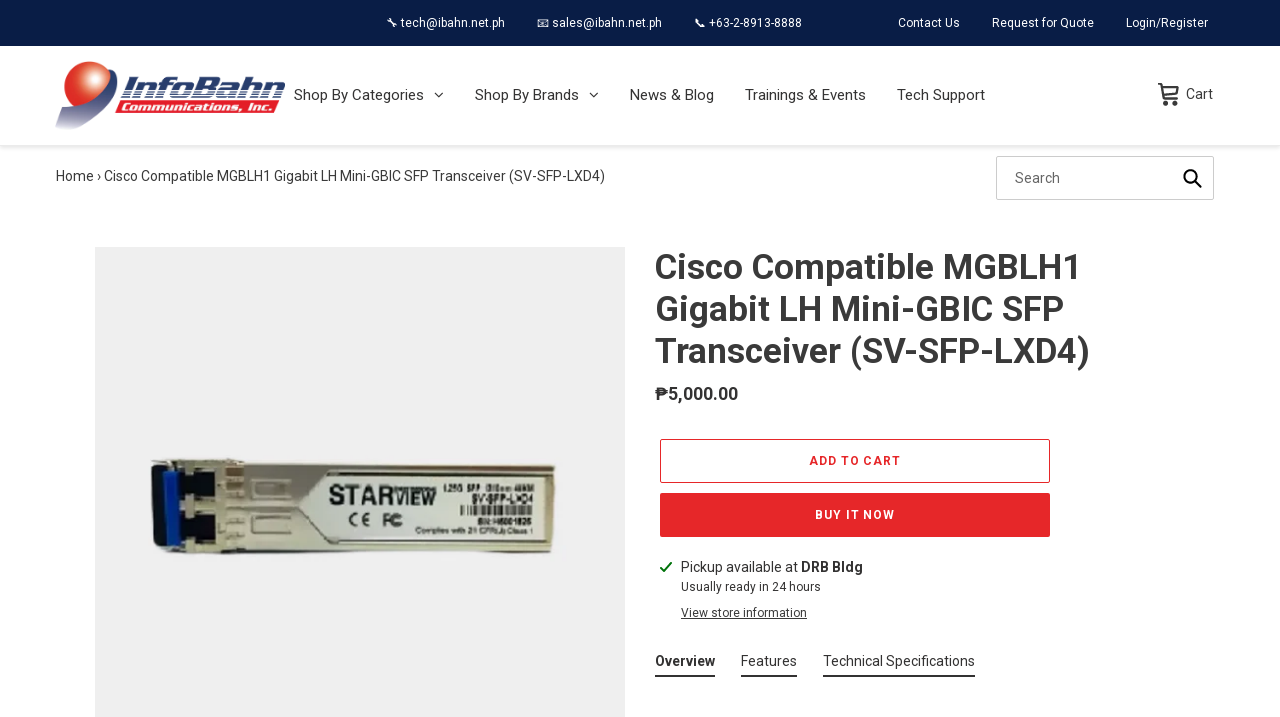

--- FILE ---
content_type: text/html; charset=utf-8
request_url: https://shop.ibahn.net.ph/products/cisco-compatible-mgblh1-gigabit-lh-mini-gbic-sfp-transceiver-sv-sfp-lxd4
body_size: 35602
content:
<!doctype html>
<html class="no-js" lang="en">
<head>


  
  <!-- Global site tag (gtag.js) - Google Analytics -->
<script async src="https://www.googletagmanager.com/gtag/js?id=G-8VHDT5G70J"></script>
<script>
  window.dataLayer = window.dataLayer || [];
  function gtag(){dataLayer.push(arguments);}
  gtag('js', new Date());

  gtag('config', 'G-8VHDT5G70J');
</script>
  
  
  <meta charset="utf-8">
  <meta http-equiv="X-UA-Compatible" content="IE=edge,chrome=1">
  <meta name="viewport" content="width=device-width,initial-scale=1">
  <meta name="theme-color" content="#e62729">

  <link rel="preconnect" href="https://cdn.shopify.com" crossorigin>
  <link rel="preconnect" href="https://fonts.shopifycdn.com" crossorigin>
  <link rel="preconnect" href="https://monorail-edge.shopifysvc.com"><link rel="preload" href="//shop.ibahn.net.ph/cdn/shop/t/2/assets/theme.css?v=39527461124717911211643265645" as="style">
  
  <link rel="preload" as="font" href="//shop.ibahn.net.ph/cdn/fonts/roboto/roboto_n7.f38007a10afbbde8976c4056bfe890710d51dec2.woff2" type="font/woff2" crossorigin>
  <link rel="preload" as="font" href="//shop.ibahn.net.ph/cdn/fonts/roboto/roboto_n4.2019d890f07b1852f56ce63ba45b2db45d852cba.woff2" type="font/woff2" crossorigin>
  <link rel="preload" as="font" href="//shop.ibahn.net.ph/cdn/fonts/roboto/roboto_n7.f38007a10afbbde8976c4056bfe890710d51dec2.woff2" type="font/woff2" crossorigin>
  <link rel="preload" href="//shop.ibahn.net.ph/cdn/shop/t/2/assets/theme.js?v=16203573537316399521628068064" as="script">
  <link rel="preload" href="//shop.ibahn.net.ph/cdn/shop/t/2/assets/lazysizes.js?v=63098554868324070131628068061" as="script"><link rel="canonical" href="https://shop.ibahn.net.ph/products/cisco-compatible-mgblh1-gigabit-lh-mini-gbic-sfp-transceiver-sv-sfp-lxd4"><link rel="shortcut icon" href="//shop.ibahn.net.ph/cdn/shop/files/ibahnlogo-v5_32x32.png?v=1628069813" type="image/png"><title>Cisco Compatible MGBLH1 Gigabit LH Mini-GBIC SFP Transceiver (SV-SFP-L
&ndash; InfoBahn Ecommerce Store</title><meta name="description" content="Features Up to 1.25Gb/s data links DFB laser transmitter and PIN photo-detector Up to 40km on 9/125µm SMF Hot-pluggable SFP footprint Duplex LC/UPC type pluggable optical interface Low power dissipation Metal enclosure, for lower EMI RoHS compliant and lead-free Single +3.3V power supply Support Digital Diagnostic Moni"><!-- /snippets/social-meta-tags.liquid -->


<meta property="og:site_name" content="InfoBahn Ecommerce Store">
<meta property="og:url" content="https://shop.ibahn.net.ph/products/cisco-compatible-mgblh1-gigabit-lh-mini-gbic-sfp-transceiver-sv-sfp-lxd4">
<meta property="og:title" content="Cisco Compatible MGBLH1 Gigabit LH Mini-GBIC SFP Transceiver (SV-SFP-L">
<meta property="og:type" content="product">
<meta property="og:description" content="Features Up to 1.25Gb/s data links DFB laser transmitter and PIN photo-detector Up to 40km on 9/125µm SMF Hot-pluggable SFP footprint Duplex LC/UPC type pluggable optical interface Low power dissipation Metal enclosure, for lower EMI RoHS compliant and lead-free Single +3.3V power supply Support Digital Diagnostic Moni"><meta property="og:image" content="http://shop.ibahn.net.ph/cdn/shop/products/67.0SV-SFP-LXD4.png?v=1643056958">
  <meta property="og:image:secure_url" content="https://shop.ibahn.net.ph/cdn/shop/products/67.0SV-SFP-LXD4.png?v=1643056958">
  <meta property="og:image:width" content="1024">
  <meta property="og:image:height" content="1024">
  <meta property="og:price:amount" content="5,000.00">
  <meta property="og:price:currency" content="PHP">



  <meta name="twitter:site" content="@InfobahnI">

<meta name="twitter:card" content="summary_large_image">
<meta name="twitter:title" content="Cisco Compatible MGBLH1 Gigabit LH Mini-GBIC SFP Transceiver (SV-SFP-L">
<meta name="twitter:description" content="Features Up to 1.25Gb/s data links DFB laser transmitter and PIN photo-detector Up to 40km on 9/125µm SMF Hot-pluggable SFP footprint Duplex LC/UPC type pluggable optical interface Low power dissipation Metal enclosure, for lower EMI RoHS compliant and lead-free Single +3.3V power supply Support Digital Diagnostic Moni">

  
<style data-shopify>
:root {
    --color-text: #3a3a3a;
    --color-text-rgb: 58, 58, 58;
    --color-body-text: #333232;
    --color-sale-text: #EA0606;
    --color-small-button-text-border: #e62729;
    --color-text-field: #ffffff;
    --color-text-field-text: #000000;
    --color-text-field-text-rgb: 0, 0, 0;

    --color-btn-primary: #e62729;
    --color-btn-primary-darker: #c31718;
    --color-btn-primary-text: #ffffff;

    --color-blankstate: rgba(51, 50, 50, 0.35);
    --color-blankstate-border: rgba(51, 50, 50, 0.2);
    --color-blankstate-background: rgba(51, 50, 50, 0.1);

    --color-text-focus:#606060;
    --color-overlay-text-focus:#12398a;
    --color-btn-primary-focus:#c31718;
    --color-btn-social-focus:#d2d2d2;
    --color-small-button-text-border-focus:#c31718;
    --predictive-search-focus:#f2f2f2;

    --color-body: #ffffff;
    --color-bg: #ffffff;
    --color-bg-rgb: 255, 255, 255;
    --color-bg-alt: rgba(51, 50, 50, 0.05);
    --color-bg-currency-selector: rgba(51, 50, 50, 0.2);

    --color-overlay-title-text: #091d46;
    --color-image-overlay: #ffffff;
    --color-image-overlay-rgb: 255, 255, 255;--opacity-image-overlay: 0.88;--hover-overlay-opacity: 0.58;

    --color-border: #ebebeb;
    --color-border-form: #cccccc;
    --color-border-form-darker: #b3b3b3;

    --svg-select-icon: url(//shop.ibahn.net.ph/cdn/shop/t/2/assets/ico-select.svg?v=29003672709104678581628068079);
    --slick-img-url: url(//shop.ibahn.net.ph/cdn/shop/t/2/assets/ajax-loader.gif?v=41356863302472015721628068059);

    --font-weight-body--bold: 700;
    --font-weight-body--bolder: 700;

    --font-stack-header: Roboto, sans-serif;
    --font-style-header: normal;
    --font-weight-header: 700;

    --font-stack-body: Roboto, sans-serif;
    --font-style-body: normal;
    --font-weight-body: 400;

    --font-size-header: 26;

    --font-size-base: 14;

    --font-h1-desktop: 35;
    --font-h1-mobile: 32;
    --font-h2-desktop: 20;
    --font-h2-mobile: 18;
    --font-h3-mobile: 20;
    --font-h4-desktop: 17;
    --font-h4-mobile: 15;
    --font-h5-desktop: 15;
    --font-h5-mobile: 13;
    --font-h6-desktop: 14;
    --font-h6-mobile: 12;

    --font-mega-title-large-desktop: 65;

    --font-rich-text-large: 16;
    --font-rich-text-small: 12;

    
--color-video-bg: #f2f2f2;

    
    --global-color-image-loader-primary: rgba(58, 58, 58, 0.06);
    --global-color-image-loader-secondary: rgba(58, 58, 58, 0.12);
  }
</style>


  <style>*,::after,::before{box-sizing:border-box}body{margin:0}body,html{background-color:var(--color-body)}body,button{font-size:calc(var(--font-size-base) * 1px);font-family:var(--font-stack-body);font-style:var(--font-style-body);font-weight:var(--font-weight-body);color:var(--color-text);line-height:1.5}body,button{-webkit-font-smoothing:antialiased;-webkit-text-size-adjust:100%}.border-bottom{border-bottom:1px solid var(--color-border)}.btn--link{background-color:transparent;border:0;margin:0;color:var(--color-text);text-align:left}.text-right{text-align:right}.icon{display:inline-block;width:20px;height:20px;vertical-align:middle;fill:currentColor}.icon__fallback-text,.visually-hidden{position:absolute!important;overflow:hidden;clip:rect(0 0 0 0);height:1px;width:1px;margin:-1px;padding:0;border:0}svg.icon:not(.icon--full-color) circle,svg.icon:not(.icon--full-color) ellipse,svg.icon:not(.icon--full-color) g,svg.icon:not(.icon--full-color) line,svg.icon:not(.icon--full-color) path,svg.icon:not(.icon--full-color) polygon,svg.icon:not(.icon--full-color) polyline,svg.icon:not(.icon--full-color) rect,symbol.icon:not(.icon--full-color) circle,symbol.icon:not(.icon--full-color) ellipse,symbol.icon:not(.icon--full-color) g,symbol.icon:not(.icon--full-color) line,symbol.icon:not(.icon--full-color) path,symbol.icon:not(.icon--full-color) polygon,symbol.icon:not(.icon--full-color) polyline,symbol.icon:not(.icon--full-color) rect{fill:inherit;stroke:inherit}li{list-style:none}.list--inline{padding:0;margin:0}.list--inline>li{display:inline-block;margin-bottom:0;vertical-align:middle}a{color:var(--color-text);text-decoration:none}.h1,.h2,h1,h2{margin:0 0 17.5px;font-family:var(--font-stack-header);font-style:var(--font-style-header);font-weight:var(--font-weight-header);line-height:1.2;overflow-wrap:break-word;word-wrap:break-word}.h1 a,.h2 a,h1 a,h2 a{color:inherit;text-decoration:none;font-weight:inherit}.h1,h1{font-size:calc(((var(--font-h1-desktop))/ (var(--font-size-base))) * 1em);text-transform:none;letter-spacing:0}@media only screen and (max-width:749px){.h1,h1{font-size:calc(((var(--font-h1-mobile))/ (var(--font-size-base))) * 1em)}}.h2,h2{font-size:calc(((var(--font-h2-desktop))/ (var(--font-size-base))) * 1em);text-transform:uppercase;letter-spacing:.1em}@media only screen and (max-width:749px){.h2,h2{font-size:calc(((var(--font-h2-mobile))/ (var(--font-size-base))) * 1em)}}p{color:var(--color-body-text);margin:0 0 19.44444px}@media only screen and (max-width:749px){p{font-size:calc(((var(--font-size-base) - 1)/ (var(--font-size-base))) * 1em)}}p:last-child{margin-bottom:0}@media only screen and (max-width:749px){.small--hide{display:none!important}}.grid{list-style:none;margin:0;padding:0;margin-left:-30px}.grid::after{content:'';display:table;clear:both}@media only screen and (max-width:749px){.grid{margin-left:-22px}}.grid::after{content:'';display:table;clear:both}.grid--no-gutters{margin-left:0}.grid--no-gutters .grid__item{padding-left:0}.grid--table{display:table;table-layout:fixed;width:100%}.grid--table>.grid__item{float:none;display:table-cell;vertical-align:middle}.grid__item{float:left;padding-left:30px;width:100%}@media only screen and (max-width:749px){.grid__item{padding-left:22px}}.grid__item[class*="--push"]{position:relative}@media only screen and (min-width:750px){.medium-up--one-quarter{width:25%}.medium-up--push-one-third{width:33.33%}.medium-up--one-half{width:50%}.medium-up--push-one-third{left:33.33%;position:relative}}.site-header{position:relative;background-color:var(--color-body)}@media only screen and (max-width:749px){.site-header{border-bottom:1px solid var(--color-border)}}@media only screen and (min-width:750px){.site-header{padding:0 55px}.site-header.logo--center{padding-top:30px}}.site-header__logo{margin:15px 0}.logo-align--center .site-header__logo{text-align:center;margin:0 auto}@media only screen and (max-width:749px){.logo-align--center .site-header__logo{text-align:left;margin:15px 0}}@media only screen and (max-width:749px){.site-header__logo{padding-left:22px;text-align:left}.site-header__logo img{margin:0}}.site-header__logo-link{display:inline-block;word-break:break-word}@media only screen and (min-width:750px){.logo-align--center .site-header__logo-link{margin:0 auto}}.site-header__logo-image{display:block}@media only screen and (min-width:750px){.site-header__logo-image{margin:0 auto}}.site-header__logo-image img{width:100%}.site-header__logo-image--centered img{margin:0 auto}.site-header__logo img{display:block}.site-header__icons{position:relative;white-space:nowrap}@media only screen and (max-width:749px){.site-header__icons{width:auto;padding-right:13px}.site-header__icons .btn--link,.site-header__icons .site-header__cart{font-size:calc(((var(--font-size-base))/ (var(--font-size-base))) * 1em)}}.site-header__icons-wrapper{position:relative;display:-webkit-flex;display:-ms-flexbox;display:flex;width:100%;-ms-flex-align:center;-webkit-align-items:center;-moz-align-items:center;-ms-align-items:center;-o-align-items:center;align-items:center;-webkit-justify-content:flex-end;-ms-justify-content:flex-end;justify-content:flex-end}.site-header__account,.site-header__cart,.site-header__search{position:relative}.site-header__search.site-header__icon{display:none}@media only screen and (min-width:1400px){.site-header__search.site-header__icon{display:block}}.site-header__search-toggle{display:block}@media only screen and (min-width:750px){.site-header__account,.site-header__cart{padding:10px 11px}}.site-header__cart-title,.site-header__search-title{position:absolute!important;overflow:hidden;clip:rect(0 0 0 0);height:1px;width:1px;margin:-1px;padding:0;border:0;display:block;vertical-align:middle}.site-header__cart-title{margin-right:3px}.site-header__cart-count{display:flex;align-items:center;justify-content:center;position:absolute;right:.4rem;top:.2rem;font-weight:700;background-color:var(--color-btn-primary);color:var(--color-btn-primary-text);border-radius:50%;min-width:1em;height:1em}.site-header__cart-count span{font-family:HelveticaNeue,"Helvetica Neue",Helvetica,Arial,sans-serif;font-size:calc(11em / 16);line-height:1}@media only screen and (max-width:749px){.site-header__cart-count{top:calc(7em / 16);right:0;border-radius:50%;min-width:calc(19em / 16);height:calc(19em / 16)}}@media only screen and (max-width:749px){.site-header__cart-count span{padding:.25em calc(6em / 16);font-size:12px}}.site-header__menu{display:none}@media only screen and (max-width:749px){.site-header__icon{display:inline-block;vertical-align:middle;padding:10px 11px;margin:0}}@media only screen and (min-width:750px){.site-header__icon .icon-search{margin-right:3px}}.announcement-bar{z-index:10;position:relative;text-align:center;border-bottom:1px solid transparent;padding:2px}.announcement-bar__link{display:block}.announcement-bar__message{display:block;padding:11px 22px;font-size:calc(((16)/ (var(--font-size-base))) * 1em);font-weight:var(--font-weight-header)}@media only screen and (min-width:750px){.announcement-bar__message{padding-left:55px;padding-right:55px}}.site-nav{position:relative;padding:0;text-align:center;margin:25px 0}.site-nav a{padding:3px 10px}.site-nav__link{display:block;white-space:nowrap}.site-nav--centered .site-nav__link{padding-top:0}.site-nav__link .icon-chevron-down{width:calc(8em / 16);height:calc(8em / 16);margin-left:.5rem}.site-nav__label{border-bottom:1px solid transparent}.site-nav__link--active .site-nav__label{border-bottom-color:var(--color-text)}.site-nav__link--button{border:none;background-color:transparent;padding:3px 10px}.site-header__mobile-nav{z-index:11;position:relative;background-color:var(--color-body)}@media only screen and (max-width:749px){.site-header__mobile-nav{display:-webkit-flex;display:-ms-flexbox;display:flex;width:100%;-ms-flex-align:center;-webkit-align-items:center;-moz-align-items:center;-ms-align-items:center;-o-align-items:center;align-items:center}}.mobile-nav--open .icon-close{display:none}.main-content{opacity:0}.main-content .shopify-section{display:none}.main-content .shopify-section:first-child{display:inherit}.critical-hidden{display:none}</style>

  <script>
    window.performance.mark('debut:theme_stylesheet_loaded.start');

    function onLoadStylesheet() {
      performance.mark('debut:theme_stylesheet_loaded.end');
      performance.measure('debut:theme_stylesheet_loaded', 'debut:theme_stylesheet_loaded.start', 'debut:theme_stylesheet_loaded.end');

      var url = "//shop.ibahn.net.ph/cdn/shop/t/2/assets/theme.css?v=39527461124717911211643265645";
      var link = document.querySelector('link[href="' + url + '"]');
      link.loaded = true;
      link.dispatchEvent(new Event('load'));
    }
  </script>

  <link rel="stylesheet" href="//shop.ibahn.net.ph/cdn/shop/t/2/assets/theme.css?v=39527461124717911211643265645" type="text/css" media="print" onload="this.media='all';onLoadStylesheet()">

  <style>
    @font-face {
  font-family: Roboto;
  font-weight: 700;
  font-style: normal;
  font-display: swap;
  src: url("//shop.ibahn.net.ph/cdn/fonts/roboto/roboto_n7.f38007a10afbbde8976c4056bfe890710d51dec2.woff2") format("woff2"),
       url("//shop.ibahn.net.ph/cdn/fonts/roboto/roboto_n7.94bfdd3e80c7be00e128703d245c207769d763f9.woff") format("woff");
}

    @font-face {
  font-family: Roboto;
  font-weight: 400;
  font-style: normal;
  font-display: swap;
  src: url("//shop.ibahn.net.ph/cdn/fonts/roboto/roboto_n4.2019d890f07b1852f56ce63ba45b2db45d852cba.woff2") format("woff2"),
       url("//shop.ibahn.net.ph/cdn/fonts/roboto/roboto_n4.238690e0007583582327135619c5f7971652fa9d.woff") format("woff");
}

    @font-face {
  font-family: Roboto;
  font-weight: 700;
  font-style: normal;
  font-display: swap;
  src: url("//shop.ibahn.net.ph/cdn/fonts/roboto/roboto_n7.f38007a10afbbde8976c4056bfe890710d51dec2.woff2") format("woff2"),
       url("//shop.ibahn.net.ph/cdn/fonts/roboto/roboto_n7.94bfdd3e80c7be00e128703d245c207769d763f9.woff") format("woff");
}

    @font-face {
  font-family: Roboto;
  font-weight: 700;
  font-style: normal;
  font-display: swap;
  src: url("//shop.ibahn.net.ph/cdn/fonts/roboto/roboto_n7.f38007a10afbbde8976c4056bfe890710d51dec2.woff2") format("woff2"),
       url("//shop.ibahn.net.ph/cdn/fonts/roboto/roboto_n7.94bfdd3e80c7be00e128703d245c207769d763f9.woff") format("woff");
}

    @font-face {
  font-family: Roboto;
  font-weight: 400;
  font-style: italic;
  font-display: swap;
  src: url("//shop.ibahn.net.ph/cdn/fonts/roboto/roboto_i4.57ce898ccda22ee84f49e6b57ae302250655e2d4.woff2") format("woff2"),
       url("//shop.ibahn.net.ph/cdn/fonts/roboto/roboto_i4.b21f3bd061cbcb83b824ae8c7671a82587b264bf.woff") format("woff");
}

    @font-face {
  font-family: Roboto;
  font-weight: 700;
  font-style: italic;
  font-display: swap;
  src: url("//shop.ibahn.net.ph/cdn/fonts/roboto/roboto_i7.7ccaf9410746f2c53340607c42c43f90a9005937.woff2") format("woff2"),
       url("//shop.ibahn.net.ph/cdn/fonts/roboto/roboto_i7.49ec21cdd7148292bffea74c62c0df6e93551516.woff") format("woff");
}

  </style>

  <script>
    var theme = {
      breakpoints: {
        medium: 750,
        large: 990,
        widescreen: 1400
      },
      strings: {
        addToCart: "Add to cart",
        soldOut: "Sold out",
        unavailable: "Unavailable",
        regularPrice: "Regular price",
        salePrice: "Sale price",
        sale: "Sale",
        fromLowestPrice: "from [price]",
        vendor: "Vendor",
        showMore: "Show More",
        showLess: "Show Less",
        searchFor: "Search for",
        addressError: "Error looking up that address",
        addressNoResults: "No results for that address",
        addressQueryLimit: "You have exceeded the Google API usage limit. Consider upgrading to a \u003ca href=\"https:\/\/developers.google.com\/maps\/premium\/usage-limits\"\u003ePremium Plan\u003c\/a\u003e.",
        authError: "There was a problem authenticating your Google Maps account.",
        newWindow: "Opens in a new window.",
        external: "Opens external website.",
        newWindowExternal: "Opens external website in a new window.",
        removeLabel: "Remove [product]",
        update: "Update",
        quantity: "Quantity",
        discountedTotal: "Discounted total",
        regularTotal: "Regular total",
        priceColumn: "See Price column for discount details.",
        quantityMinimumMessage: "Quantity must be 1 or more",
        cartError: "There was an error while updating your cart. Please try again.",
        removedItemMessage: "Removed \u003cspan class=\"cart__removed-product-details\"\u003e([quantity]) [link]\u003c\/span\u003e from your cart.",
        unitPrice: "Unit price",
        unitPriceSeparator: "per",
        oneCartCount: "1 item",
        otherCartCount: "[count] items",
        quantityLabel: "Quantity: [count]",
        products: "Products",
        loading: "Loading",
        number_of_results: "[result_number] of [results_count]",
        number_of_results_found: "[results_count] results found",
        one_result_found: "1 result found"
      },
      moneyFormat: "₱{{amount}}",
      moneyFormatWithCurrency: "₱{{amount}} PHP",
      settings: {
        predictiveSearchEnabled: true,
        predictiveSearchShowPrice: false,
        predictiveSearchShowVendor: false
      },
      stylesheet: "//shop.ibahn.net.ph/cdn/shop/t/2/assets/theme.css?v=39527461124717911211643265645"
    };document.documentElement.className = document.documentElement.className.replace('no-js', 'js');
  </script><script src="//shop.ibahn.net.ph/cdn/shop/t/2/assets/theme.js?v=16203573537316399521628068064" defer="defer"></script>
  <script src="//shop.ibahn.net.ph/cdn/shop/t/2/assets/lazysizes.js?v=63098554868324070131628068061" async="async"></script>

  <script type="text/javascript">
    if (window.MSInputMethodContext && document.documentMode) {
      var scripts = document.getElementsByTagName('script')[0];
      var polyfill = document.createElement("script");
      polyfill.defer = true;
      polyfill.src = "//shop.ibahn.net.ph/cdn/shop/t/2/assets/ie11CustomProperties.min.js?v=146208399201472936201628068061";

      scripts.parentNode.insertBefore(polyfill, scripts);
    }
  </script>

  <script>window.performance && window.performance.mark && window.performance.mark('shopify.content_for_header.start');</script><meta name="facebook-domain-verification" content="oynuzfmr9z8vozpcdmk5o3fhbqelpc">
<meta name="google-site-verification" content="GhfmhRtMHZNV0LTW_1v1XICbrDc4Tp0ap6OJAJWygBQ">
<meta id="shopify-digital-wallet" name="shopify-digital-wallet" content="/58743488710/digital_wallets/dialog">
<link rel="alternate" type="application/json+oembed" href="https://shop.ibahn.net.ph/products/cisco-compatible-mgblh1-gigabit-lh-mini-gbic-sfp-transceiver-sv-sfp-lxd4.oembed">
<script async="async" src="/checkouts/internal/preloads.js?locale=en-PH"></script>
<script id="shopify-features" type="application/json">{"accessToken":"f83243e1681ebae0a1fa4f6c4c9a4d39","betas":["rich-media-storefront-analytics"],"domain":"shop.ibahn.net.ph","predictiveSearch":true,"shopId":58743488710,"locale":"en"}</script>
<script>var Shopify = Shopify || {};
Shopify.shop = "ibahn.myshopify.com";
Shopify.locale = "en";
Shopify.currency = {"active":"PHP","rate":"1.0"};
Shopify.country = "PH";
Shopify.theme = {"name":"Debut","id":125470703814,"schema_name":"Debut","schema_version":"17.13.0","theme_store_id":796,"role":"main"};
Shopify.theme.handle = "null";
Shopify.theme.style = {"id":null,"handle":null};
Shopify.cdnHost = "shop.ibahn.net.ph/cdn";
Shopify.routes = Shopify.routes || {};
Shopify.routes.root = "/";</script>
<script type="module">!function(o){(o.Shopify=o.Shopify||{}).modules=!0}(window);</script>
<script>!function(o){function n(){var o=[];function n(){o.push(Array.prototype.slice.apply(arguments))}return n.q=o,n}var t=o.Shopify=o.Shopify||{};t.loadFeatures=n(),t.autoloadFeatures=n()}(window);</script>
<script id="shop-js-analytics" type="application/json">{"pageType":"product"}</script>
<script defer="defer" async type="module" src="//shop.ibahn.net.ph/cdn/shopifycloud/shop-js/modules/v2/client.init-shop-cart-sync_BN7fPSNr.en.esm.js"></script>
<script defer="defer" async type="module" src="//shop.ibahn.net.ph/cdn/shopifycloud/shop-js/modules/v2/chunk.common_Cbph3Kss.esm.js"></script>
<script defer="defer" async type="module" src="//shop.ibahn.net.ph/cdn/shopifycloud/shop-js/modules/v2/chunk.modal_DKumMAJ1.esm.js"></script>
<script type="module">
  await import("//shop.ibahn.net.ph/cdn/shopifycloud/shop-js/modules/v2/client.init-shop-cart-sync_BN7fPSNr.en.esm.js");
await import("//shop.ibahn.net.ph/cdn/shopifycloud/shop-js/modules/v2/chunk.common_Cbph3Kss.esm.js");
await import("//shop.ibahn.net.ph/cdn/shopifycloud/shop-js/modules/v2/chunk.modal_DKumMAJ1.esm.js");

  window.Shopify.SignInWithShop?.initShopCartSync?.({"fedCMEnabled":true,"windoidEnabled":true});

</script>
<script>(function() {
  var isLoaded = false;
  function asyncLoad() {
    if (isLoaded) return;
    isLoaded = true;
    var urls = ["https:\/\/cloudsearch-1f874.kxcdn.com\/shopify.js?srp=\/a\/search\u0026shop=ibahn.myshopify.com","https:\/\/tabs.stationmade.com\/registered-scripts\/tabs-by-station.js?shop=ibahn.myshopify.com","https:\/\/cdn.shopify.com\/s\/files\/1\/0587\/4348\/8710\/t\/2\/assets\/globo.menu.init.js?v=1629848750\u0026shop=ibahn.myshopify.com"];
    for (var i = 0; i < urls.length; i++) {
      var s = document.createElement('script');
      s.type = 'text/javascript';
      s.async = true;
      s.src = urls[i];
      var x = document.getElementsByTagName('script')[0];
      x.parentNode.insertBefore(s, x);
    }
  };
  if(window.attachEvent) {
    window.attachEvent('onload', asyncLoad);
  } else {
    window.addEventListener('load', asyncLoad, false);
  }
})();</script>
<script id="__st">var __st={"a":58743488710,"offset":28800,"reqid":"41339038-b3be-405c-a5c7-48e0a90d97a3-1769902479","pageurl":"shop.ibahn.net.ph\/products\/cisco-compatible-mgblh1-gigabit-lh-mini-gbic-sfp-transceiver-sv-sfp-lxd4","u":"47a12ecc0aab","p":"product","rtyp":"product","rid":7180657950918};</script>
<script>window.ShopifyPaypalV4VisibilityTracking = true;</script>
<script id="captcha-bootstrap">!function(){'use strict';const t='contact',e='account',n='new_comment',o=[[t,t],['blogs',n],['comments',n],[t,'customer']],c=[[e,'customer_login'],[e,'guest_login'],[e,'recover_customer_password'],[e,'create_customer']],r=t=>t.map((([t,e])=>`form[action*='/${t}']:not([data-nocaptcha='true']) input[name='form_type'][value='${e}']`)).join(','),a=t=>()=>t?[...document.querySelectorAll(t)].map((t=>t.form)):[];function s(){const t=[...o],e=r(t);return a(e)}const i='password',u='form_key',d=['recaptcha-v3-token','g-recaptcha-response','h-captcha-response',i],f=()=>{try{return window.sessionStorage}catch{return}},m='__shopify_v',_=t=>t.elements[u];function p(t,e,n=!1){try{const o=window.sessionStorage,c=JSON.parse(o.getItem(e)),{data:r}=function(t){const{data:e,action:n}=t;return t[m]||n?{data:e,action:n}:{data:t,action:n}}(c);for(const[e,n]of Object.entries(r))t.elements[e]&&(t.elements[e].value=n);n&&o.removeItem(e)}catch(o){console.error('form repopulation failed',{error:o})}}const l='form_type',E='cptcha';function T(t){t.dataset[E]=!0}const w=window,h=w.document,L='Shopify',v='ce_forms',y='captcha';let A=!1;((t,e)=>{const n=(g='f06e6c50-85a8-45c8-87d0-21a2b65856fe',I='https://cdn.shopify.com/shopifycloud/storefront-forms-hcaptcha/ce_storefront_forms_captcha_hcaptcha.v1.5.2.iife.js',D={infoText:'Protected by hCaptcha',privacyText:'Privacy',termsText:'Terms'},(t,e,n)=>{const o=w[L][v],c=o.bindForm;if(c)return c(t,g,e,D).then(n);var r;o.q.push([[t,g,e,D],n]),r=I,A||(h.body.append(Object.assign(h.createElement('script'),{id:'captcha-provider',async:!0,src:r})),A=!0)});var g,I,D;w[L]=w[L]||{},w[L][v]=w[L][v]||{},w[L][v].q=[],w[L][y]=w[L][y]||{},w[L][y].protect=function(t,e){n(t,void 0,e),T(t)},Object.freeze(w[L][y]),function(t,e,n,w,h,L){const[v,y,A,g]=function(t,e,n){const i=e?o:[],u=t?c:[],d=[...i,...u],f=r(d),m=r(i),_=r(d.filter((([t,e])=>n.includes(e))));return[a(f),a(m),a(_),s()]}(w,h,L),I=t=>{const e=t.target;return e instanceof HTMLFormElement?e:e&&e.form},D=t=>v().includes(t);t.addEventListener('submit',(t=>{const e=I(t);if(!e)return;const n=D(e)&&!e.dataset.hcaptchaBound&&!e.dataset.recaptchaBound,o=_(e),c=g().includes(e)&&(!o||!o.value);(n||c)&&t.preventDefault(),c&&!n&&(function(t){try{if(!f())return;!function(t){const e=f();if(!e)return;const n=_(t);if(!n)return;const o=n.value;o&&e.removeItem(o)}(t);const e=Array.from(Array(32),(()=>Math.random().toString(36)[2])).join('');!function(t,e){_(t)||t.append(Object.assign(document.createElement('input'),{type:'hidden',name:u})),t.elements[u].value=e}(t,e),function(t,e){const n=f();if(!n)return;const o=[...t.querySelectorAll(`input[type='${i}']`)].map((({name:t})=>t)),c=[...d,...o],r={};for(const[a,s]of new FormData(t).entries())c.includes(a)||(r[a]=s);n.setItem(e,JSON.stringify({[m]:1,action:t.action,data:r}))}(t,e)}catch(e){console.error('failed to persist form',e)}}(e),e.submit())}));const S=(t,e)=>{t&&!t.dataset[E]&&(n(t,e.some((e=>e===t))),T(t))};for(const o of['focusin','change'])t.addEventListener(o,(t=>{const e=I(t);D(e)&&S(e,y())}));const B=e.get('form_key'),M=e.get(l),P=B&&M;t.addEventListener('DOMContentLoaded',(()=>{const t=y();if(P)for(const e of t)e.elements[l].value===M&&p(e,B);[...new Set([...A(),...v().filter((t=>'true'===t.dataset.shopifyCaptcha))])].forEach((e=>S(e,t)))}))}(h,new URLSearchParams(w.location.search),n,t,e,['guest_login'])})(!0,!0)}();</script>
<script integrity="sha256-4kQ18oKyAcykRKYeNunJcIwy7WH5gtpwJnB7kiuLZ1E=" data-source-attribution="shopify.loadfeatures" defer="defer" src="//shop.ibahn.net.ph/cdn/shopifycloud/storefront/assets/storefront/load_feature-a0a9edcb.js" crossorigin="anonymous"></script>
<script data-source-attribution="shopify.dynamic_checkout.dynamic.init">var Shopify=Shopify||{};Shopify.PaymentButton=Shopify.PaymentButton||{isStorefrontPortableWallets:!0,init:function(){window.Shopify.PaymentButton.init=function(){};var t=document.createElement("script");t.src="https://shop.ibahn.net.ph/cdn/shopifycloud/portable-wallets/latest/portable-wallets.en.js",t.type="module",document.head.appendChild(t)}};
</script>
<script data-source-attribution="shopify.dynamic_checkout.buyer_consent">
  function portableWalletsHideBuyerConsent(e){var t=document.getElementById("shopify-buyer-consent"),n=document.getElementById("shopify-subscription-policy-button");t&&n&&(t.classList.add("hidden"),t.setAttribute("aria-hidden","true"),n.removeEventListener("click",e))}function portableWalletsShowBuyerConsent(e){var t=document.getElementById("shopify-buyer-consent"),n=document.getElementById("shopify-subscription-policy-button");t&&n&&(t.classList.remove("hidden"),t.removeAttribute("aria-hidden"),n.addEventListener("click",e))}window.Shopify?.PaymentButton&&(window.Shopify.PaymentButton.hideBuyerConsent=portableWalletsHideBuyerConsent,window.Shopify.PaymentButton.showBuyerConsent=portableWalletsShowBuyerConsent);
</script>
<script>
  function portableWalletsCleanup(e){e&&e.src&&console.error("Failed to load portable wallets script "+e.src);var t=document.querySelectorAll("shopify-accelerated-checkout .shopify-payment-button__skeleton, shopify-accelerated-checkout-cart .wallet-cart-button__skeleton"),e=document.getElementById("shopify-buyer-consent");for(let e=0;e<t.length;e++)t[e].remove();e&&e.remove()}function portableWalletsNotLoadedAsModule(e){e instanceof ErrorEvent&&"string"==typeof e.message&&e.message.includes("import.meta")&&"string"==typeof e.filename&&e.filename.includes("portable-wallets")&&(window.removeEventListener("error",portableWalletsNotLoadedAsModule),window.Shopify.PaymentButton.failedToLoad=e,"loading"===document.readyState?document.addEventListener("DOMContentLoaded",window.Shopify.PaymentButton.init):window.Shopify.PaymentButton.init())}window.addEventListener("error",portableWalletsNotLoadedAsModule);
</script>

<script type="module" src="https://shop.ibahn.net.ph/cdn/shopifycloud/portable-wallets/latest/portable-wallets.en.js" onError="portableWalletsCleanup(this)" crossorigin="anonymous"></script>
<script nomodule>
  document.addEventListener("DOMContentLoaded", portableWalletsCleanup);
</script>

<link id="shopify-accelerated-checkout-styles" rel="stylesheet" media="screen" href="https://shop.ibahn.net.ph/cdn/shopifycloud/portable-wallets/latest/accelerated-checkout-backwards-compat.css" crossorigin="anonymous">
<style id="shopify-accelerated-checkout-cart">
        #shopify-buyer-consent {
  margin-top: 1em;
  display: inline-block;
  width: 100%;
}

#shopify-buyer-consent.hidden {
  display: none;
}

#shopify-subscription-policy-button {
  background: none;
  border: none;
  padding: 0;
  text-decoration: underline;
  font-size: inherit;
  cursor: pointer;
}

#shopify-subscription-policy-button::before {
  box-shadow: none;
}

      </style>

<script>window.performance && window.performance.mark && window.performance.mark('shopify.content_for_header.end');</script>
  
    <style>
    @media only screen and (min-width: 750px){
.site-footer .h4, .site-footer h4 {
    min-height: calc(var(--font-size-header) * .7);
    margin-bottom: 25px;
   
}
    }
    
        .site-header__logo img {
    width: 230px!important;
}
      
   
  </style>
  
  <link href="//shop.ibahn.net.ph/cdn/shop/t/2/assets/custom.css?v=12027336482358225701643617922" rel="stylesheet" type="text/css" media="all" />

<!-- Hotjar Tracking Code for https://shop.ibahn.net.ph/ -->
<script>
    (function(h,o,t,j,a,r){
        h.hj=h.hj||function(){(h.hj.q=h.hj.q||[]).push(arguments)};
        h._hjSettings={hjid:3307456,hjsv:6};
        a=o.getElementsByTagName('head')[0];
        r=o.createElement('script');r.async=1;
        r.src=t+h._hjSettings.hjid+j+h._hjSettings.hjsv;
        a.appendChild(r);
    })(window,document,'https://static.hotjar.com/c/hotjar-','.js?sv=');
</script>
  
<!-- BEGIN app block: shopify://apps/tabs-studio/blocks/global_embed_block/19980fb9-f2ca-4ada-ad36-c0364c3318b8 -->
<style id="tabs-by-station-custom-styles">
  .station-tabs .station-tabs-link.is-active{font-weight:600 !important;}.station-tabs .station-tabs-tab.is-active{font-weight:600 !important;}.station-tabs .station-tabs-link{border-width:0 0 2px !important;padding:0 0 6px !important;margin:0 26px 14px 0 !important;}.station-tabs .station-tabs-tab{border-width:0 0 2px !important;padding:0 0 6px !important;margin:0 26px 14px 0 !important;}.station-tabs.mod-full-width .station-tabs-link, .station-tabs-tabset.mod-vertical .station-tabs-link{padding:14px 0 !important;margin:0 !important;}.station-tabs.mod-full-width .station-tabs-tab, .station-tabs-tabset.mod-vertical .station-tabs-tab{padding:14px 0 !important;margin:0 !important;}.station-tabs .station-tabs-content-inner{margin:12px 0 0 !important;}.station-tabs.mod-full-width .station-tabs-content-inner, .station-tabs-tabset.mod-vertical .station-tabs-content-inner{margin:24px 0 10px !important;}.station-tabs .station-tabs-tabcontent{margin:12px 0 0 !important;}.station-tabs.mod-full-width .station-tabs-tabcontent, .station-tabs-tabset.mod-vertical .station-tabs-tabcontent{margin:24px 0 10px !important;}
  
</style>

<script id="station-tabs-data-json" type="application/json">{
  "globalAbove": null,
  "globalBelow": null,
  "proTabsHTML": "",
  "productTitle": "Cisco Compatible MGBLH1 Gigabit LH Mini-GBIC SFP Transceiver (SV-SFP-LXD4)",
  "productDescription": "\u003ch3\u003eFeatures\u003c\/h3\u003e\n\u003cul\u003e\n\u003cli\u003eUp to 1.25Gb\/s data links\u003c\/li\u003e\n\u003cli\u003eDFB laser transmitter and PIN photo-detector\u003c\/li\u003e\n\u003cli\u003eUp to 40km on 9\/125µm SMF\u003c\/li\u003e\n\u003cli\u003eHot-pluggable SFP footprint\u003c\/li\u003e\n\u003cli\u003eDuplex LC\/UPC type pluggable optical interface\u003c\/li\u003e\n\u003cli\u003eLow power dissipation\u003c\/li\u003e\n\u003cli\u003eMetal enclosure, for lower EMI\u003c\/li\u003e\n\u003cli\u003eRoHS compliant and lead-free\u003c\/li\u003e\n\u003cli\u003eSingle +3.3V power supply\u003c\/li\u003e\n\u003cli\u003eSupport Digital Diagnostic Monitoring interface\u003c\/li\u003e\n\u003cli\u003eCompliant with SFF-8472\u003c\/li\u003e\n\u003cli\u003eCase operating temperature\u003c\/li\u003e\n\u003cul\u003e\n\u003cli\u003eCommercial: 0°C to +70°C\u003c\/li\u003e\n\u003cli\u003eExtended: -10°C to +80°C\u003c\/li\u003e\n\u003cli\u003eIndustrial: -40°C to +85°C\u003c\/li\u003e\n\u003c\/ul\u003e\n\u003c\/ul\u003e\n\u003cp\u003e\u003cstrong\u003eApplications\u003c\/strong\u003e\u003cbr\u003e\u003c\/p\u003e\n\u003cul\u003e\n\u003cli\u003eSwitch to Switch Interface\u003c\/li\u003e\n\u003cli\u003eGigabit Ethernet\u003c\/li\u003e\n\u003cli\u003eSwitched Backplane Applications\u003c\/li\u003e\n\u003cli\u003eRouter\/Server Interface\u003c\/li\u003e\n\u003cli\u003eOther Optical Links\u003c\/li\u003e\n\u003c\/ul\u003e\n\u003ch3\u003eTechnical Specifications\u003c\/h3\u003e\n\u003cstyle type=\"text\/css\"\u003e\u003c!--\ntd {border: 1px solid #cccccc;}br {mso-data-placement:same-cell;}\n--\u003e\u003c\/style\u003e\n\u003cstyle type=\"text\/css\" data-mce-fragment=\"1\"\u003e\u003c!--\ntd {border: 1px solid #cccccc;}br {mso-data-placement:same-cell;}\n--\u003e\u003c\/style\u003e\n\u003ctable xmlns=\"http:\/\/www.w3.org\/1999\/xhtml\" cellspacing=\"0\" cellpadding=\"0\" dir=\"ltr\" border=\"1\" data-mce-fragment=\"1\"\u003e\n\u003ccolgroup data-mce-fragment=\"1\"\u003e \u003ccol width=\"202\" data-mce-fragment=\"1\"\u003e \u003ccol width=\"335\" data-mce-fragment=\"1\"\u003e \u003c\/colgroup\u003e\n\u003ctbody data-mce-fragment=\"1\"\u003e\n\u003ctr data-mce-fragment=\"1\"\u003e\n\u003ctd rowspan=\"1\" colspan=\"2\" data-sheets-value='{\"1\":2,\"2\":\"Absolute Maximum Ratings\"}' data-mce-fragment=\"1\"\u003eAbsolute Maximum Ratings\u003c\/td\u003e\n\u003c\/tr\u003e\n\u003ctr data-mce-fragment=\"1\"\u003e\n\u003ctd data-sheets-value='{\"1\":2,\"2\":\"Parameter\"}' data-mce-fragment=\"1\"\u003eParameter\u003c\/td\u003e\n\u003ctd data-mce-fragment=\"1\"\u003e\u003c\/td\u003e\n\u003c\/tr\u003e\n\u003ctr data-mce-fragment=\"1\"\u003e\n\u003ctd data-sheets-value='{\"1\":2,\"2\":\"Storage Temperature\"}' data-mce-fragment=\"1\"\u003eStorage Temperature\u003c\/td\u003e\n\u003ctd data-sheets-value='{\"1\":2,\"2\":\"Symbol: Ts\\r\\nMin: -40\\r\\nMax: 85\\r\\nUnit: degree C\"}' data-mce-fragment=\"1\"\u003eSymbol: Ts \u003cbr data-mce-fragment=\"1\"\u003eMin: -40 \u003cbr data-mce-fragment=\"1\"\u003eMax: 85 \u003cbr data-mce-fragment=\"1\"\u003eUnit: ºC\u003c\/td\u003e\n\u003c\/tr\u003e\n\u003ctr data-mce-fragment=\"1\"\u003e\n\u003ctd data-sheets-value='{\"1\":2,\"2\":\"Relative Humidity\"}' data-mce-fragment=\"1\"\u003eRelative Humidity\u003c\/td\u003e\n\u003ctd data-sheets-value='{\"1\":2,\"2\":\"Symbol: RH\\r\\nMin: 5\\r\\nMax: 95\\r\\nUnit: %\"}' data-mce-fragment=\"1\"\u003eSymbol: RH \u003cbr data-mce-fragment=\"1\"\u003eMin: 5 \u003cbr data-mce-fragment=\"1\"\u003eMax: 95 \u003cbr data-mce-fragment=\"1\"\u003eUnit: %\u003c\/td\u003e\n\u003c\/tr\u003e\n\u003ctr data-mce-fragment=\"1\"\u003e\n\u003ctd data-sheets-value='{\"1\":2,\"2\":\"Power Supply Voltage\"}' data-mce-fragment=\"1\"\u003ePower Supply Voltage\u003c\/td\u003e\n\u003ctd data-sheets-value='{\"1\":2,\"2\":\"Symbol: VCC\\r\\nMin: -0.5\\r\\nMax: 4\\r\\nUnit: V\"}' data-mce-fragment=\"1\"\u003eSymbol: VCC \u003cbr data-mce-fragment=\"1\"\u003eMin: -0.5 \u003cbr data-mce-fragment=\"1\"\u003eMax: 4 \u003cbr data-mce-fragment=\"1\"\u003eUnit: V\u003c\/td\u003e\n\u003c\/tr\u003e\n\u003ctr data-mce-fragment=\"1\"\u003e\n\u003ctd data-sheets-value='{\"1\":2,\"2\":\"Signal  Input Voltage\"}' data-mce-fragment=\"1\"\u003eSignal Input Voltage\u003c\/td\u003e\n\u003ctd data-sheets-value='{\"1\":2,\"2\":\"Min: -0.3\\r\\nMax: Vcc+0.3\\r\\nUnit: V\"}' data-mce-fragment=\"1\"\u003eMin: -0.3 \u003cbr data-mce-fragment=\"1\"\u003eMax: Vcc+0.3 \u003cbr data-mce-fragment=\"1\"\u003eUnit: V\u003c\/td\u003e\n\u003c\/tr\u003e\n\u003ctr data-mce-fragment=\"1\"\u003e\n\u003ctd data-sheets-value='{\"1\":2,\"2\":\"Receiver Damage Threshold\"}' data-mce-fragment=\"1\"\u003eReceiver Damage Threshold\u003c\/td\u003e\n\u003ctd data-sheets-value='{\"1\":2,\"2\":\"Min: +5\\r\\nUnit: dBm\"}' data-mce-fragment=\"1\"\u003eMin: +5 \u003cbr data-mce-fragment=\"1\"\u003eUnit: dBm\u003c\/td\u003e\n\u003c\/tr\u003e\n\u003ctr data-mce-fragment=\"1\"\u003e\n\u003ctd rowspan=\"1\" colspan=\"2\" data-sheets-value='{\"1\":2,\"2\":\"Recommended Operating Conditions\"}' data-mce-fragment=\"1\"\u003eRecommended Operating Conditions\u003c\/td\u003e\n\u003c\/tr\u003e\n\u003ctr data-mce-fragment=\"1\"\u003e\n\u003ctd data-sheets-value='{\"1\":2,\"2\":\"Parameter\"}' data-mce-fragment=\"1\"\u003eParameter\u003c\/td\u003e\n\u003ctd data-mce-fragment=\"1\"\u003e\u003c\/td\u003e\n\u003c\/tr\u003e\n\u003ctr data-mce-fragment=\"1\"\u003e\n\u003ctd data-sheets-value='{\"1\":2,\"2\":\"Case Operating Temperature\"}' data-mce-fragment=\"1\"\u003eCase Operating Temperature\u003c\/td\u003e\n\u003ctd data-sheets-value='{\"1\":2,\"2\":\"Symbol: Tcase\\r\\nMin: 0 I -10 I -40\\r\\nMax: 70 I 80 I 85 \\r\\nUnit: degree C\\r\\nNote: SV-SFP-LXD4 I SV-SFP-LXD4H\\r\\n\"}' data-mce-fragment=\"1\"\u003eSymbol: Tcase \u003cbr data-mce-fragment=\"1\"\u003eMin: 0 I -10 I -40 \u003cbr data-mce-fragment=\"1\"\u003eMax: 70 I 80 I 85 \u003cbr data-mce-fragment=\"1\"\u003eUnit: ºC\u003cbr data-mce-fragment=\"1\"\u003eNote: SV-SFP-LXD4 I SV-SFP-LXD4H \u003cbr data-mce-fragment=\"1\"\u003e\n\u003c\/td\u003e\n\u003c\/tr\u003e\n\u003ctr data-mce-fragment=\"1\"\u003e\n\u003ctd data-sheets-value='{\"1\":2,\"2\":\"Power Supply Voltage\"}' data-mce-fragment=\"1\"\u003ePower Supply Voltage\u003c\/td\u003e\n\u003ctd data-sheets-value='{\"1\":2,\"2\":\"Symbol: VCC\\r\\nMin: 3.13\\r\\nType: 3.3\\r\\nMax: 3.47\\r\\nUnit: V\"}' data-mce-fragment=\"1\"\u003eSymbol: VCC \u003cbr data-mce-fragment=\"1\"\u003eMin: 3.13 \u003cbr data-mce-fragment=\"1\"\u003eType: 3.3 \u003cbr data-mce-fragment=\"1\"\u003eMax: 3.47 \u003cbr data-mce-fragment=\"1\"\u003eUnit: V\u003c\/td\u003e\n\u003c\/tr\u003e\n\u003ctr data-mce-fragment=\"1\"\u003e\n\u003ctd data-sheets-value='{\"1\":2,\"2\":\"Power Supply Current\"}' data-mce-fragment=\"1\"\u003ePower Supply Current\u003c\/td\u003e\n\u003ctd data-sheets-value='{\"1\":2,\"2\":\"Symbol: ICC\\r\\nMax: 280\\r\\nUnit: mA\"}' data-mce-fragment=\"1\"\u003eSymbol: ICC \u003cbr data-mce-fragment=\"1\"\u003eMax: 280 \u003cbr data-mce-fragment=\"1\"\u003eUnit: mA\u003c\/td\u003e\n\u003c\/tr\u003e\n\u003ctr data-mce-fragment=\"1\"\u003e\n\u003ctd data-sheets-value='{\"1\":2,\"2\":\"Power Supply Noise Rejection\"}' data-mce-fragment=\"1\"\u003ePower Supply Noise Rejection\u003c\/td\u003e\n\u003ctd data-sheets-value='{\"1\":2,\"2\":\"Max: 100\\r\\nUnit: mVp-p\\r\\nNote: 100Hz to 1MHz\"}' data-mce-fragment=\"1\"\u003eMax: 100 \u003cbr data-mce-fragment=\"1\"\u003eUnit: mVp-p \u003cbr data-mce-fragment=\"1\"\u003eNote: 100Hz to 1MHz\u003c\/td\u003e\n\u003c\/tr\u003e\n\u003ctr data-mce-fragment=\"1\"\u003e\n\u003ctd data-sheets-value='{\"1\":2,\"2\":\"Data Rate\"}' data-mce-fragment=\"1\"\u003eData Rate\u003c\/td\u003e\n\u003ctd data-sheets-value='{\"1\":2,\"2\":\"Typ. 1250\/1250 \\r\\nUnit: Mbps\\r\\nNote: TX Rate\/RX Rate\"}' data-mce-fragment=\"1\"\u003eTyp. 1250\/1250 \u003cbr data-mce-fragment=\"1\"\u003eUnit: Mbps \u003cbr data-mce-fragment=\"1\"\u003eNote: TX Rate\/RX Rate\u003c\/td\u003e\n\u003c\/tr\u003e\n\u003ctr data-mce-fragment=\"1\"\u003e\n\u003ctd data-sheets-value='{\"1\":2,\"2\":\"Transmission Distance\"}' data-mce-fragment=\"1\"\u003eTransmission Distance\u003c\/td\u003e\n\u003ctd data-sheets-value='{\"1\":2,\"2\":\"Max: 40\\r\\nUnit: KM\"}' data-mce-fragment=\"1\"\u003eMax: 40 \u003cbr data-mce-fragment=\"1\"\u003eUnit: KM\u003c\/td\u003e\n\u003c\/tr\u003e\n\u003ctr data-mce-fragment=\"1\"\u003e\n\u003ctd data-sheets-value='{\"1\":2,\"2\":\"Coupled Fiber\"}' data-mce-fragment=\"1\"\u003eCoupled Fiber\u003c\/td\u003e\n\u003ctd data-sheets-value='{\"1\":2,\"2\":\"Symbol: Single mode fiber\\nMin: Single mode fiber\\nTyp: Single mode fiber\\nMax: Single mode fiber\\nUnit: Single mode fiber\\nNote: 9\/125um SMF\"}' data-mce-fragment=\"1\"\u003eSymbol: Single mode fiber\u003cbr data-mce-fragment=\"1\"\u003eMin: Single mode fiber\u003cbr data-mce-fragment=\"1\"\u003eTyp: Single mode fiber\u003cbr data-mce-fragment=\"1\"\u003eMax: Single mode fiber\u003cbr data-mce-fragment=\"1\"\u003eUnit: Single mode fiber\u003cbr data-mce-fragment=\"1\"\u003eNote: 9\/125um SMF\u003c\/td\u003e\n\u003c\/tr\u003e\n\u003ctr data-mce-fragment=\"1\"\u003e\n\u003ctd data-sheets-value='{\"1\":2,\"2\":\"Output Eye Mask \"}' data-mce-fragment=\"1\"\u003eOutput Eye Mask\u003c\/td\u003e\n\u003ctd data-sheets-value='{\"1\":2,\"2\":\"Compliant with IEEE802.3 z (class 1 laser\\r\\nsafety\"}' data-mce-fragment=\"1\"\u003eCompliant with IEEE802.3 z (class 1 laser \u003cbr data-mce-fragment=\"1\"\u003esafety\u003c\/td\u003e\n\u003c\/tr\u003e\n\u003ctr data-mce-fragment=\"1\"\u003e\n\u003ctd rowspan=\"1\" colspan=\"2\" data-sheets-value='{\"1\":2,\"2\":\"Specification of Transmitter\"}' data-mce-fragment=\"1\"\u003eSpecification of Transmitter\u003c\/td\u003e\n\u003c\/tr\u003e\n\u003ctr data-mce-fragment=\"1\"\u003e\n\u003ctd data-sheets-value='{\"1\":2,\"2\":\"Parameter\"}' data-mce-fragment=\"1\"\u003eParameter\u003c\/td\u003e\n\u003ctd data-mce-fragment=\"1\"\u003e\u003c\/td\u003e\n\u003c\/tr\u003e\n\u003ctr data-mce-fragment=\"1\"\u003e\n\u003ctd data-sheets-value='{\"1\":2,\"2\":\"Avarage Output Power\"}' data-mce-fragment=\"1\"\u003eAvarage Output Power\u003c\/td\u003e\n\u003ctd data-sheets-value='{\"1\":2,\"2\":\"Symbol: POUT\\r\\nMin: -5\\r\\nMax: 0\\r\\nUnit: dBm\\r\\nNote: 1\"}' data-mce-fragment=\"1\"\u003eSymbol: POUT \u003cbr data-mce-fragment=\"1\"\u003eMin: -5 \u003cbr data-mce-fragment=\"1\"\u003eMax: 0 \u003cbr data-mce-fragment=\"1\"\u003eUnit: dBm \u003cbr data-mce-fragment=\"1\"\u003eNote: 1\u003c\/td\u003e\n\u003c\/tr\u003e\n\u003ctr data-mce-fragment=\"1\"\u003e\n\u003ctd data-sheets-value='{\"1\":2,\"2\":\"Extinction Ratio\"}' data-mce-fragment=\"1\"\u003eExtinction Ratio\u003c\/td\u003e\n\u003ctd data-sheets-value='{\"1\":2,\"2\":\"Symbol: ER\\r\\nMin: 9\\r\\nUnit: dB\"}' data-mce-fragment=\"1\"\u003eSymbol: ER \u003cbr data-mce-fragment=\"1\"\u003eMin: 9 \u003cbr data-mce-fragment=\"1\"\u003eUnit: dB\u003c\/td\u003e\n\u003c\/tr\u003e\n\u003ctr data-mce-fragment=\"1\"\u003e\n\u003ctd data-sheets-value='{\"1\":2,\"2\":\"Center Wavelength\"}' data-mce-fragment=\"1\"\u003eCenter Wavelength\u003c\/td\u003e\n\u003ctd data-sheets-value='{\"1\":2,\"2\":\"Symbol: λC\\r\\nMin: 1290\\r\\nTyp: 1310\\r\\nMax: 1330\\r\\nUnit: nm\\r\\nNote: DBF Laser\"}' data-mce-fragment=\"1\"\u003eSymbol: λC \u003cbr data-mce-fragment=\"1\"\u003eMin: 1290 \u003cbr data-mce-fragment=\"1\"\u003eTyp: 1310 \u003cbr data-mce-fragment=\"1\"\u003eMax: 1330 \u003cbr data-mce-fragment=\"1\"\u003eUnit: nm \u003cbr data-mce-fragment=\"1\"\u003eNote: DBF Laser\u003c\/td\u003e\n\u003c\/tr\u003e\n\u003ctr data-mce-fragment=\"1\"\u003e\n\u003ctd data-sheets-value='{\"1\":2,\"2\":\"Side Mode Suppression Ratio\"}' data-mce-fragment=\"1\"\u003eSide Mode Suppression Ratio\u003c\/td\u003e\n\u003ctd data-sheets-value='{\"1\":2,\"2\":\"Symbol: SMSR\\r\\nMin: 30\\r\\nUnit: dB\"}' data-mce-fragment=\"1\"\u003eSymbol: SMSR \u003cbr data-mce-fragment=\"1\"\u003eMin: 30 \u003cbr data-mce-fragment=\"1\"\u003eUnit: dB\u003c\/td\u003e\n\u003c\/tr\u003e\n\u003ctr data-mce-fragment=\"1\"\u003e\n\u003ctd data-sheets-value='{\"1\":2,\"2\":\"Spectrum Bandwidth (-20dB)\"}' data-mce-fragment=\"1\"\u003eSpectrum Bandwidth (-20dB)\u003c\/td\u003e\n\u003ctd data-sheets-value='{\"1\":2,\"2\":\"Symbol: σ\\r\\nMax: 1\\r\\nUnit: nm\"}' data-mce-fragment=\"1\"\u003eSymbol: σ \u003cbr data-mce-fragment=\"1\"\u003eMax: 1 \u003cbr data-mce-fragment=\"1\"\u003eUnit: nm\u003c\/td\u003e\n\u003c\/tr\u003e\n\u003ctr data-mce-fragment=\"1\"\u003e\n\u003ctd data-sheets-value='{\"1\":2,\"2\":\"Transmitter OFF Output Power\"}' data-mce-fragment=\"1\"\u003eTransmitter OFF Output Power\u003c\/td\u003e\n\u003ctd data-sheets-value='{\"1\":2,\"2\":\"Symbol: POff\\r\\nMax: -45\\r\\nUnit: dBm\"}' data-mce-fragment=\"1\"\u003eSymbol: POff \u003cbr data-mce-fragment=\"1\"\u003eMax: -45 \u003cbr data-mce-fragment=\"1\"\u003eUnit: dBm\u003c\/td\u003e\n\u003c\/tr\u003e\n\u003ctr data-mce-fragment=\"1\"\u003e\n\u003ctd data-sheets-value='{\"1\":2,\"2\":\"Differential Line Input Impedance\"}' data-mce-fragment=\"1\"\u003eDifferential Line Input Impedance\u003c\/td\u003e\n\u003ctd data-sheets-value='{\"1\":2,\"2\":\"Symbol: RIN\\nMin: 90\\nTyp: 100\\nMax: 110\\nUnit: Ohm\"}' data-sheets-numberformat='{\"1\":2,\"2\":\"#,##0\",\"3\":1}' data-mce-fragment=\"1\"\u003eSymbol: RIN\u003cbr data-mce-fragment=\"1\"\u003eMin: 90\u003cbr data-mce-fragment=\"1\"\u003eTyp: 100\u003cbr data-mce-fragment=\"1\"\u003eMax: 110\u003cbr data-mce-fragment=\"1\"\u003eUnit: Ohm\u003c\/td\u003e\n\u003c\/tr\u003e\n\u003ctr data-mce-fragment=\"1\"\u003e\n\u003ctd data-sheets-value='{\"1\":2,\"2\":\"Output Eye Mask\"}' data-mce-fragment=\"1\"\u003eOutput Eye Mask\u003c\/td\u003e\n\u003ctd data-sheets-value='{\"1\":2,\"2\":\"Compliant with IEEE802.3 z (class 1 laser\\r\\nsafety)\"}' data-sheets-numberformat='{\"1\":2,\"2\":\"#,##0\",\"3\":1}' data-mce-fragment=\"1\"\u003eCompliant with IEEE802.3 z (class 1 laser \u003cbr data-mce-fragment=\"1\"\u003esafety)\u003c\/td\u003e\n\u003c\/tr\u003e\n\u003ctr data-mce-fragment=\"1\"\u003e\n\u003ctd data-sheets-value='{\"1\":2,\"2\":\"Specification of Receiver\"}' data-mce-fragment=\"1\"\u003eSpecification of Receiver\u003c\/td\u003e\n\u003ctd data-mce-fragment=\"1\"\u003e\u003c\/td\u003e\n\u003c\/tr\u003e\n\u003ctr data-mce-fragment=\"1\"\u003e\n\u003ctd data-sheets-value='{\"1\":2,\"2\":\"Parameter\"}' data-mce-fragment=\"1\"\u003eParameter\u003c\/td\u003e\n\u003ctd data-mce-fragment=\"1\"\u003e\u003c\/td\u003e\n\u003c\/tr\u003e\n\u003ctr data-mce-fragment=\"1\"\u003e\n\u003ctd data-sheets-value='{\"1\":2,\"2\":\"Input Optical Wavelength\"}' data-mce-fragment=\"1\"\u003eInput Optical Wavelength\u003c\/td\u003e\n\u003ctd data-sheets-value='{\"1\":2,\"2\":\"Symbol: λIN\\r\\nMin: 1270\\r\\nMax: 1610\\r\\nUnit: nm\\r\\nNote: PIN-TIA\"}' data-mce-fragment=\"1\"\u003eSymbol: λIN \u003cbr data-mce-fragment=\"1\"\u003eMin: 1270 \u003cbr data-mce-fragment=\"1\"\u003eMax: 1610 \u003cbr data-mce-fragment=\"1\"\u003eUnit: nm \u003cbr data-mce-fragment=\"1\"\u003eNote: PIN-TIA\u003c\/td\u003e\n\u003c\/tr\u003e\n\u003ctr data-mce-fragment=\"1\"\u003e\n\u003ctd data-sheets-value='{\"1\":2,\"2\":\"Receiver Sensitivity\"}' data-mce-fragment=\"1\"\u003eReceiver Sensitivity\u003c\/td\u003e\n\u003ctd data-sheets-value='{\"1\":2,\"2\":\"Symbol: PIN\\r\\nMax: -24\\r\\nUnit: dBm\\r\\nNote: 1\"}' data-mce-fragment=\"1\"\u003eSymbol: PIN \u003cbr data-mce-fragment=\"1\"\u003eMax: -24 \u003cbr data-mce-fragment=\"1\"\u003eUnit: dBm \u003cbr data-mce-fragment=\"1\"\u003eNote: 1\u003c\/td\u003e\n\u003c\/tr\u003e\n\u003ctr data-mce-fragment=\"1\"\u003e\n\u003ctd data-sheets-value='{\"1\":2,\"2\":\"Input Saturation Power (Overload)\"}' data-mce-fragment=\"1\"\u003eInput Saturation Power (Overload)\u003c\/td\u003e\n\u003ctd data-sheets-value='{\"1\":2,\"2\":\"Symbol: PSAT\\r\\nMin: -1\\r\\nUnit: dBm\"}' data-mce-fragment=\"1\"\u003eSymbol: PSAT \u003cbr data-mce-fragment=\"1\"\u003eMin: -1 \u003cbr data-mce-fragment=\"1\"\u003eUnit: dBm\u003c\/td\u003e\n\u003c\/tr\u003e\n\u003ctr data-mce-fragment=\"1\"\u003e\n\u003ctd data-sheets-value='{\"1\":2,\"2\":\"Los Of Signal Assert\"}' data-mce-fragment=\"1\"\u003eLos Of Signal Assert\u003c\/td\u003e\n\u003ctd data-sheets-value='{\"1\":2,\"2\":\"Symbol: PA\\r\\nMax: -25\\r\\nUnit: dBm\"}' data-mce-fragment=\"1\"\u003eSymbol: PA \u003cbr data-mce-fragment=\"1\"\u003eMax: -25 \u003cbr data-mce-fragment=\"1\"\u003eUnit: dBm\u003c\/td\u003e\n\u003c\/tr\u003e\n\u003ctr data-mce-fragment=\"1\"\u003e\n\u003ctd data-sheets-value='{\"1\":2,\"2\":\"Los Of Signal De-assert\"}' data-mce-fragment=\"1\"\u003eLos Of Signal De-assert\u003c\/td\u003e\n\u003ctd data-sheets-value='{\"1\":2,\"2\":\"Symbol: PD\\r\\nMin: -38\\r\\nUnit: dBm\\r\\nNote: 2\"}' data-mce-fragment=\"1\"\u003eSymbol: PD \u003cbr data-mce-fragment=\"1\"\u003eMin: -38 \u003cbr data-mce-fragment=\"1\"\u003eUnit: dBm \u003cbr data-mce-fragment=\"1\"\u003eNote: 2\u003c\/td\u003e\n\u003c\/tr\u003e\n\u003ctr data-mce-fragment=\"1\"\u003e\n\u003ctd data-sheets-value='{\"1\":2,\"2\":\"LOS Hysteresis\"}' data-mce-fragment=\"1\"\u003eLOS Hysteresis\u003c\/td\u003e\n\u003ctd data-sheets-value='{\"1\":2,\"2\":\"Symbol: PA-PD\\r\\nMin: 0.5\\r\\nTyp: 2\\r\\nMax: 6\\r\\nUnit: dB\"}' data-mce-fragment=\"1\"\u003eSymbol: PA-PD \u003cbr data-mce-fragment=\"1\"\u003eMin: 0.5 \u003cbr data-mce-fragment=\"1\"\u003eTyp: 2 \u003cbr data-mce-fragment=\"1\"\u003eMax: 6 \u003cbr data-mce-fragment=\"1\"\u003eUnit: dB\u003c\/td\u003e\n\u003c\/tr\u003e\n\u003ctr data-mce-fragment=\"1\"\u003e\n\u003ctd data-sheets-value='{\"1\":2,\"2\":\"Electrical Interface Characteristics\"}' data-mce-fragment=\"1\"\u003e\n\u003cdiv data-mce-fragment=\"1\"\u003e\n\u003cdiv data-mce-fragment=\"1\"\u003eElectrical Interface Characteristics\u003c\/div\u003e\n\u003c\/div\u003e\n\u003c\/td\u003e\n\u003ctd data-mce-fragment=\"1\"\u003e\u003c\/td\u003e\n\u003c\/tr\u003e\n\u003ctr data-mce-fragment=\"1\"\u003e\n\u003ctd data-sheets-value='{\"1\":2,\"2\":\"Parameter\"}' data-mce-fragment=\"1\"\u003eParameter\u003c\/td\u003e\n\u003ctd data-mce-fragment=\"1\"\u003e\u003c\/td\u003e\n\u003c\/tr\u003e\n\u003ctr data-mce-fragment=\"1\"\u003e\n\u003ctd data-sheets-value='{\"1\":2,\"2\":\"Transmitter\"}' data-mce-fragment=\"1\"\u003eTransmitter\u003c\/td\u003e\n\u003ctd data-mce-fragment=\"1\"\u003e\u003c\/td\u003e\n\u003c\/tr\u003e\n\u003ctr data-mce-fragment=\"1\"\u003e\n\u003ctd data-sheets-value='{\"1\":2,\"2\":\"Total Supply Current\"}' data-mce-fragment=\"1\"\u003eTotal Supply Current\u003c\/td\u003e\n\u003ctd data-sheets-value='{\"1\":2,\"2\":\"Symbol: ICC\\r\\nMax: A\\r\\nUnit: mA\\r\\nNote: 1\"}' data-mce-fragment=\"1\"\u003eSymbol: ICC \u003cbr data-mce-fragment=\"1\"\u003eMax: A \u003cbr data-mce-fragment=\"1\"\u003eUnit: mA \u003cbr data-mce-fragment=\"1\"\u003eNote: 1\u003c\/td\u003e\n\u003c\/tr\u003e\n\u003ctr data-mce-fragment=\"1\"\u003e\n\u003ctd data-sheets-value='{\"1\":2,\"2\":\"Transmitter Disable Input-High\"}' data-mce-fragment=\"1\"\u003eTransmitter Disable Input-High\u003c\/td\u003e\n\u003ctd data-sheets-value='{\"1\":2,\"2\":\"Symbol: VDISH\\r\\nMin: 2\\r\\nMax: Vcc+0.3\\r\\nUnit: V\"}' data-mce-fragment=\"1\"\u003eSymbol: VDISH \u003cbr data-mce-fragment=\"1\"\u003eMin: 2 \u003cbr data-mce-fragment=\"1\"\u003eMax: Vcc+0.3 \u003cbr data-mce-fragment=\"1\"\u003eUnit: V\u003c\/td\u003e\n\u003c\/tr\u003e\n\u003ctr data-mce-fragment=\"1\"\u003e\n\u003ctd data-sheets-value='{\"1\":2,\"2\":\"Transmitter Disable Input-Low\"}' data-mce-fragment=\"1\"\u003eTransmitter Disable Input-Low\u003c\/td\u003e\n\u003ctd data-sheets-value='{\"1\":2,\"2\":\"Symbol: VDISH\\r\\nMin: 0\\r\\nMax: 0.8\\r\\nUnit: V\"}' data-mce-fragment=\"1\"\u003eSymbol: VDISH \u003cbr data-mce-fragment=\"1\"\u003eMin: 0 \u003cbr data-mce-fragment=\"1\"\u003eMax: 0.8 \u003cbr data-mce-fragment=\"1\"\u003eUnit: V\u003c\/td\u003e\n\u003c\/tr\u003e\n\u003ctr data-mce-fragment=\"1\"\u003e\n\u003ctd data-sheets-value='{\"1\":2,\"2\":\"Transmitter Fault Input-High\"}' data-mce-fragment=\"1\"\u003eTransmitter Fault Input-High\u003c\/td\u003e\n\u003ctd data-sheets-value='{\"1\":2,\"2\":\"Symbol: VTxFH\\r\\nMin: 2\\r\\nMax: Vcc+0.3\\r\\nUnit: V\"}' data-mce-fragment=\"1\"\u003eSymbol: VTxFH \u003cbr data-mce-fragment=\"1\"\u003eMin: 2 \u003cbr data-mce-fragment=\"1\"\u003eMax: Vcc+0.3 \u003cbr data-mce-fragment=\"1\"\u003eUnit: V\u003c\/td\u003e\n\u003c\/tr\u003e\n\u003ctr data-mce-fragment=\"1\"\u003e\n\u003ctd data-sheets-value='{\"1\":2,\"2\":\"Transmitter Fault Input-Low\"}' data-mce-fragment=\"1\"\u003eTransmitter Fault Input-Low\u003c\/td\u003e\n\u003ctd data-sheets-value='{\"1\":2,\"2\":\"Symbol: VTxFL\\r\\nMin: 0\\r\\nMax: 0.8 dBm\\r\\nUnit: V\"}' data-mce-fragment=\"1\"\u003eSymbol: VTxFL \u003cbr data-mce-fragment=\"1\"\u003eMin: 0 \u003cbr data-mce-fragment=\"1\"\u003eMax: 0.8 dBm \u003cbr data-mce-fragment=\"1\"\u003eUnit: V\u003c\/td\u003e\n\u003c\/tr\u003e\n\u003ctr data-mce-fragment=\"1\"\u003e\n\u003ctd data-sheets-value='{\"1\":2,\"2\":\"Receiver\"}' data-mce-fragment=\"1\"\u003eReceiver\u003c\/td\u003e\n\u003ctd data-mce-fragment=\"1\"\u003e\u003c\/td\u003e\n\u003c\/tr\u003e\n\u003ctr data-mce-fragment=\"1\"\u003e\n\u003ctd data-sheets-value='{\"1\":2,\"2\":\"Total Supply Current\"}' data-mce-fragment=\"1\"\u003eTotal Supply Current\u003c\/td\u003e\n\u003ctd data-sheets-value='{\"1\":2,\"2\":\"Symbol: ICC\\r\\nMax: B\\r\\nUnit: mA\\r\\nNote: 1\"}' data-mce-fragment=\"1\"\u003eSymbol: ICC \u003cbr data-mce-fragment=\"1\"\u003eMax: B \u003cbr data-mce-fragment=\"1\"\u003eUnit: mA \u003cbr data-mce-fragment=\"1\"\u003eNote: 1\u003c\/td\u003e\n\u003c\/tr\u003e\n\u003ctr data-mce-fragment=\"1\"\u003e\n\u003ctd data-sheets-value='{\"1\":2,\"2\":\"LOSS Output Voltage-High\"}' data-mce-fragment=\"1\"\u003eLOSS Output Voltage-High\u003c\/td\u003e\n\u003ctd data-sheets-value='{\"1\":2,\"2\":\"Symbol: VLOSH\\nMin: 2\\nMax: Vcc+0.3\\nmA: V\\nNote: LVTTL\"}' data-mce-fragment=\"1\"\u003eSymbol: VLOSH\u003cbr data-mce-fragment=\"1\"\u003eMin: 2\u003cbr data-mce-fragment=\"1\"\u003eMax: Vcc+0.3\u003cbr data-mce-fragment=\"1\"\u003emA: V\u003cbr data-mce-fragment=\"1\"\u003eNote: LVTTL\u003c\/td\u003e\n\u003c\/tr\u003e\n\u003ctr data-mce-fragment=\"1\"\u003e\n\u003ctd data-sheets-value='{\"1\":2,\"2\":\"LOSS Output Voltage-Low\"}' data-mce-fragment=\"1\"\u003eLOSS Output Voltage-Low\u003c\/td\u003e\n\u003ctd data-sheets-value='{\"1\":2,\"2\":\"Symbol: VLOSL\\r\\nMin: 0\\r\\nMax: 0.8\\r\\nUnit: V\\r\\nNote: LVTTL\\r\\n\"}' data-mce-fragment=\"1\"\u003eSymbol: VLOSL \u003cbr data-mce-fragment=\"1\"\u003eMin: 0 \u003cbr data-mce-fragment=\"1\"\u003eMax: 0.8 \u003cbr data-mce-fragment=\"1\"\u003eUnit: V \u003cbr data-mce-fragment=\"1\"\u003eNote: LVTTL \u003cbr data-mce-fragment=\"1\"\u003e\n\u003c\/td\u003e\n\u003c\/tr\u003e\n\u003ctr data-mce-fragment=\"1\"\u003e\n\u003ctd data-sheets-value='{\"1\":2,\"2\":\"Description\"}' data-mce-fragment=\"1\"\u003eDescription\u003c\/td\u003e\n\u003ctd data-sheets-value='{\"1\":2,\"2\":\"Starview SFP module with Digital\\r\\nDiagnostic Monitoring (DDM), 1000BaseLX 1310nm SM (LC), distance up to 40km\"}' data-mce-fragment=\"1\"\u003e\n\u003cdiv data-mce-fragment=\"1\"\u003e\n\u003cdiv data-mce-fragment=\"1\"\u003eStarview SFP module with Digital \u003cbr data-mce-fragment=\"1\"\u003eDiagnostic Monitoring (DDM), 1000BaseLX 1310nm SM (LC), distance up to 40km\u003c\/div\u003e\n\u003c\/div\u003e\n\u003c\/td\u003e\n\u003c\/tr\u003e\n\u003ctr data-mce-fragment=\"1\"\u003e\n\u003ctd data-sheets-value='{\"1\":2,\"2\":\"TX Power (dBm)\"}' data-mce-fragment=\"1\"\u003eTX Power (dBm)\u003c\/td\u003e\n\u003ctd data-sheets-value='{\"1\":2,\"2\":\"-5 to 0\"}' data-mce-fragment=\"1\"\u003e-5 to 0\u003c\/td\u003e\n\u003c\/tr\u003e\n\u003ctr data-mce-fragment=\"1\"\u003e\n\u003ctd data-sheets-value='{\"1\":2,\"2\":\"RX Sens. (dBm)\"}' data-mce-fragment=\"1\"\u003eRX Sens. (dBm)\u003c\/td\u003e\n\u003ctd data-sheets-value='{\"1\":2,\"2\":\"-24 to -1\"}' data-mce-fragment=\"1\"\u003e-24 to -1\u003c\/td\u003e\n\u003c\/tr\u003e\n\u003ctr data-mce-fragment=\"1\"\u003e\n\u003ctd data-sheets-value='{\"1\":2,\"2\":\"Fiber Budget (dB)\"}' data-mce-fragment=\"1\"\u003eFiber Budget (dB)\u003c\/td\u003e\n\u003ctd data-sheets-value='{\"1\":3,\"3\":19}' data-mce-fragment=\"1\"\u003e19\u003c\/td\u003e\n\u003c\/tr\u003e\n\u003ctr data-mce-fragment=\"1\"\u003e\n\u003ctd data-sheets-value='{\"1\":2,\"2\":\"Distance (km)\"}' data-mce-fragment=\"1\"\u003eDistance (km)\u003c\/td\u003e\n\u003ctd data-sheets-value='{\"1\":3,\"3\":40}' data-mce-fragment=\"1\"\u003e40\u003c\/td\u003e\n\u003c\/tr\u003e\n\u003ctr data-mce-fragment=\"1\"\u003e\n\u003ctd data-sheets-value='{\"1\":2,\"2\":\"DDM\"}' data-mce-fragment=\"1\"\u003eDDM\u003c\/td\u003e\n\u003ctd data-sheets-value='{\"1\":2,\"2\":\"YES\"}' data-mce-fragment=\"1\"\u003eYES\u003c\/td\u003e\n\u003c\/tr\u003e\n\u003c\/tbody\u003e\n\u003c\/table\u003e\n\u003cbr\u003e",
  "icons": []
}</script>

<script>
  document.documentElement.classList.add('tabsst-loading');
  document.addEventListener('stationTabsLegacyAPILoaded', function(e) {
    e.detail.isLegacy = true;
    });

  document.addEventListener('stationTabsAPIReady', function(e) {
    var Tabs = e.detail;

    if (Tabs.appSettings) {
      Tabs.appSettings = {"default_tab":true,"default_tab_title":"Overview","show_stop_element":true,"layout":"breakpoint","layout_breakpoint":768,"deep_links":false,"clean_content_level":"basic_tags","open_first_tab":true,"allow_multiple_open":false,"remove_empty_tabs":false,"start_tab_element":"h3"};
      Tabs.appSettings = {lang: 'en'};

      Tabs.appSettings = {
        indicatorType: "chevrons",
        indicatorPlacement: "after"
      };
    }

    if (Tabs.isLegacy) { return; }
          Tabs.init(null, {
            initializeDescription: true,
            fallback: true
          });
  });

  
</script>

<svg style="display:none" aria-hidden="true">
  <defs>
    
  </defs>
</svg>

<!-- END app block --><script src="https://cdn.shopify.com/extensions/019bc76a-106b-751f-9c25-43ddd98bfc27/tabs-studio-27/assets/s3340b1d9cf54.js" type="text/javascript" defer="defer"></script>
<link href="https://cdn.shopify.com/extensions/019bc76a-106b-751f-9c25-43ddd98bfc27/tabs-studio-27/assets/ccf2dff1a1a65.css" rel="stylesheet" type="text/css" media="all">
<link href="https://monorail-edge.shopifysvc.com" rel="dns-prefetch">
<script>(function(){if ("sendBeacon" in navigator && "performance" in window) {try {var session_token_from_headers = performance.getEntriesByType('navigation')[0].serverTiming.find(x => x.name == '_s').description;} catch {var session_token_from_headers = undefined;}var session_cookie_matches = document.cookie.match(/_shopify_s=([^;]*)/);var session_token_from_cookie = session_cookie_matches && session_cookie_matches.length === 2 ? session_cookie_matches[1] : "";var session_token = session_token_from_headers || session_token_from_cookie || "";function handle_abandonment_event(e) {var entries = performance.getEntries().filter(function(entry) {return /monorail-edge.shopifysvc.com/.test(entry.name);});if (!window.abandonment_tracked && entries.length === 0) {window.abandonment_tracked = true;var currentMs = Date.now();var navigation_start = performance.timing.navigationStart;var payload = {shop_id: 58743488710,url: window.location.href,navigation_start,duration: currentMs - navigation_start,session_token,page_type: "product"};window.navigator.sendBeacon("https://monorail-edge.shopifysvc.com/v1/produce", JSON.stringify({schema_id: "online_store_buyer_site_abandonment/1.1",payload: payload,metadata: {event_created_at_ms: currentMs,event_sent_at_ms: currentMs}}));}}window.addEventListener('pagehide', handle_abandonment_event);}}());</script>
<script id="web-pixels-manager-setup">(function e(e,d,r,n,o){if(void 0===o&&(o={}),!Boolean(null===(a=null===(i=window.Shopify)||void 0===i?void 0:i.analytics)||void 0===a?void 0:a.replayQueue)){var i,a;window.Shopify=window.Shopify||{};var t=window.Shopify;t.analytics=t.analytics||{};var s=t.analytics;s.replayQueue=[],s.publish=function(e,d,r){return s.replayQueue.push([e,d,r]),!0};try{self.performance.mark("wpm:start")}catch(e){}var l=function(){var e={modern:/Edge?\/(1{2}[4-9]|1[2-9]\d|[2-9]\d{2}|\d{4,})\.\d+(\.\d+|)|Firefox\/(1{2}[4-9]|1[2-9]\d|[2-9]\d{2}|\d{4,})\.\d+(\.\d+|)|Chrom(ium|e)\/(9{2}|\d{3,})\.\d+(\.\d+|)|(Maci|X1{2}).+ Version\/(15\.\d+|(1[6-9]|[2-9]\d|\d{3,})\.\d+)([,.]\d+|)( \(\w+\)|)( Mobile\/\w+|) Safari\/|Chrome.+OPR\/(9{2}|\d{3,})\.\d+\.\d+|(CPU[ +]OS|iPhone[ +]OS|CPU[ +]iPhone|CPU IPhone OS|CPU iPad OS)[ +]+(15[._]\d+|(1[6-9]|[2-9]\d|\d{3,})[._]\d+)([._]\d+|)|Android:?[ /-](13[3-9]|1[4-9]\d|[2-9]\d{2}|\d{4,})(\.\d+|)(\.\d+|)|Android.+Firefox\/(13[5-9]|1[4-9]\d|[2-9]\d{2}|\d{4,})\.\d+(\.\d+|)|Android.+Chrom(ium|e)\/(13[3-9]|1[4-9]\d|[2-9]\d{2}|\d{4,})\.\d+(\.\d+|)|SamsungBrowser\/([2-9]\d|\d{3,})\.\d+/,legacy:/Edge?\/(1[6-9]|[2-9]\d|\d{3,})\.\d+(\.\d+|)|Firefox\/(5[4-9]|[6-9]\d|\d{3,})\.\d+(\.\d+|)|Chrom(ium|e)\/(5[1-9]|[6-9]\d|\d{3,})\.\d+(\.\d+|)([\d.]+$|.*Safari\/(?![\d.]+ Edge\/[\d.]+$))|(Maci|X1{2}).+ Version\/(10\.\d+|(1[1-9]|[2-9]\d|\d{3,})\.\d+)([,.]\d+|)( \(\w+\)|)( Mobile\/\w+|) Safari\/|Chrome.+OPR\/(3[89]|[4-9]\d|\d{3,})\.\d+\.\d+|(CPU[ +]OS|iPhone[ +]OS|CPU[ +]iPhone|CPU IPhone OS|CPU iPad OS)[ +]+(10[._]\d+|(1[1-9]|[2-9]\d|\d{3,})[._]\d+)([._]\d+|)|Android:?[ /-](13[3-9]|1[4-9]\d|[2-9]\d{2}|\d{4,})(\.\d+|)(\.\d+|)|Mobile Safari.+OPR\/([89]\d|\d{3,})\.\d+\.\d+|Android.+Firefox\/(13[5-9]|1[4-9]\d|[2-9]\d{2}|\d{4,})\.\d+(\.\d+|)|Android.+Chrom(ium|e)\/(13[3-9]|1[4-9]\d|[2-9]\d{2}|\d{4,})\.\d+(\.\d+|)|Android.+(UC? ?Browser|UCWEB|U3)[ /]?(15\.([5-9]|\d{2,})|(1[6-9]|[2-9]\d|\d{3,})\.\d+)\.\d+|SamsungBrowser\/(5\.\d+|([6-9]|\d{2,})\.\d+)|Android.+MQ{2}Browser\/(14(\.(9|\d{2,})|)|(1[5-9]|[2-9]\d|\d{3,})(\.\d+|))(\.\d+|)|K[Aa][Ii]OS\/(3\.\d+|([4-9]|\d{2,})\.\d+)(\.\d+|)/},d=e.modern,r=e.legacy,n=navigator.userAgent;return n.match(d)?"modern":n.match(r)?"legacy":"unknown"}(),u="modern"===l?"modern":"legacy",c=(null!=n?n:{modern:"",legacy:""})[u],f=function(e){return[e.baseUrl,"/wpm","/b",e.hashVersion,"modern"===e.buildTarget?"m":"l",".js"].join("")}({baseUrl:d,hashVersion:r,buildTarget:u}),m=function(e){var d=e.version,r=e.bundleTarget,n=e.surface,o=e.pageUrl,i=e.monorailEndpoint;return{emit:function(e){var a=e.status,t=e.errorMsg,s=(new Date).getTime(),l=JSON.stringify({metadata:{event_sent_at_ms:s},events:[{schema_id:"web_pixels_manager_load/3.1",payload:{version:d,bundle_target:r,page_url:o,status:a,surface:n,error_msg:t},metadata:{event_created_at_ms:s}}]});if(!i)return console&&console.warn&&console.warn("[Web Pixels Manager] No Monorail endpoint provided, skipping logging."),!1;try{return self.navigator.sendBeacon.bind(self.navigator)(i,l)}catch(e){}var u=new XMLHttpRequest;try{return u.open("POST",i,!0),u.setRequestHeader("Content-Type","text/plain"),u.send(l),!0}catch(e){return console&&console.warn&&console.warn("[Web Pixels Manager] Got an unhandled error while logging to Monorail."),!1}}}}({version:r,bundleTarget:l,surface:e.surface,pageUrl:self.location.href,monorailEndpoint:e.monorailEndpoint});try{o.browserTarget=l,function(e){var d=e.src,r=e.async,n=void 0===r||r,o=e.onload,i=e.onerror,a=e.sri,t=e.scriptDataAttributes,s=void 0===t?{}:t,l=document.createElement("script"),u=document.querySelector("head"),c=document.querySelector("body");if(l.async=n,l.src=d,a&&(l.integrity=a,l.crossOrigin="anonymous"),s)for(var f in s)if(Object.prototype.hasOwnProperty.call(s,f))try{l.dataset[f]=s[f]}catch(e){}if(o&&l.addEventListener("load",o),i&&l.addEventListener("error",i),u)u.appendChild(l);else{if(!c)throw new Error("Did not find a head or body element to append the script");c.appendChild(l)}}({src:f,async:!0,onload:function(){if(!function(){var e,d;return Boolean(null===(d=null===(e=window.Shopify)||void 0===e?void 0:e.analytics)||void 0===d?void 0:d.initialized)}()){var d=window.webPixelsManager.init(e)||void 0;if(d){var r=window.Shopify.analytics;r.replayQueue.forEach((function(e){var r=e[0],n=e[1],o=e[2];d.publishCustomEvent(r,n,o)})),r.replayQueue=[],r.publish=d.publishCustomEvent,r.visitor=d.visitor,r.initialized=!0}}},onerror:function(){return m.emit({status:"failed",errorMsg:"".concat(f," has failed to load")})},sri:function(e){var d=/^sha384-[A-Za-z0-9+/=]+$/;return"string"==typeof e&&d.test(e)}(c)?c:"",scriptDataAttributes:o}),m.emit({status:"loading"})}catch(e){m.emit({status:"failed",errorMsg:(null==e?void 0:e.message)||"Unknown error"})}}})({shopId: 58743488710,storefrontBaseUrl: "https://shop.ibahn.net.ph",extensionsBaseUrl: "https://extensions.shopifycdn.com/cdn/shopifycloud/web-pixels-manager",monorailEndpoint: "https://monorail-edge.shopifysvc.com/unstable/produce_batch",surface: "storefront-renderer",enabledBetaFlags: ["2dca8a86"],webPixelsConfigList: [{"id":"851738946","configuration":"{\"config\":\"{\\\"pixel_id\\\":\\\"GT-WRGBKRZ\\\",\\\"target_country\\\":\\\"PH\\\",\\\"gtag_events\\\":[{\\\"type\\\":\\\"purchase\\\",\\\"action_label\\\":\\\"MC-ZC5MHX9BG4\\\"},{\\\"type\\\":\\\"page_view\\\",\\\"action_label\\\":\\\"MC-ZC5MHX9BG4\\\"},{\\\"type\\\":\\\"view_item\\\",\\\"action_label\\\":\\\"MC-ZC5MHX9BG4\\\"}],\\\"enable_monitoring_mode\\\":false}\"}","eventPayloadVersion":"v1","runtimeContext":"OPEN","scriptVersion":"b2a88bafab3e21179ed38636efcd8a93","type":"APP","apiClientId":1780363,"privacyPurposes":[],"dataSharingAdjustments":{"protectedCustomerApprovalScopes":["read_customer_address","read_customer_email","read_customer_name","read_customer_personal_data","read_customer_phone"]}},{"id":"409633090","configuration":"{\"pixel_id\":\"1114306675685208\",\"pixel_type\":\"facebook_pixel\",\"metaapp_system_user_token\":\"-\"}","eventPayloadVersion":"v1","runtimeContext":"OPEN","scriptVersion":"ca16bc87fe92b6042fbaa3acc2fbdaa6","type":"APP","apiClientId":2329312,"privacyPurposes":["ANALYTICS","MARKETING","SALE_OF_DATA"],"dataSharingAdjustments":{"protectedCustomerApprovalScopes":["read_customer_address","read_customer_email","read_customer_name","read_customer_personal_data","read_customer_phone"]}},{"id":"shopify-app-pixel","configuration":"{}","eventPayloadVersion":"v1","runtimeContext":"STRICT","scriptVersion":"0450","apiClientId":"shopify-pixel","type":"APP","privacyPurposes":["ANALYTICS","MARKETING"]},{"id":"shopify-custom-pixel","eventPayloadVersion":"v1","runtimeContext":"LAX","scriptVersion":"0450","apiClientId":"shopify-pixel","type":"CUSTOM","privacyPurposes":["ANALYTICS","MARKETING"]}],isMerchantRequest: false,initData: {"shop":{"name":"InfoBahn Ecommerce Store","paymentSettings":{"currencyCode":"PHP"},"myshopifyDomain":"ibahn.myshopify.com","countryCode":"PH","storefrontUrl":"https:\/\/shop.ibahn.net.ph"},"customer":null,"cart":null,"checkout":null,"productVariants":[{"price":{"amount":5000.0,"currencyCode":"PHP"},"product":{"title":"Cisco Compatible MGBLH1 Gigabit LH Mini-GBIC SFP Transceiver (SV-SFP-LXD4)","vendor":"Ibahn","id":"7180657950918","untranslatedTitle":"Cisco Compatible MGBLH1 Gigabit LH Mini-GBIC SFP Transceiver (SV-SFP-LXD4)","url":"\/products\/cisco-compatible-mgblh1-gigabit-lh-mini-gbic-sfp-transceiver-sv-sfp-lxd4","type":""},"id":"41486700642502","image":{"src":"\/\/shop.ibahn.net.ph\/cdn\/shop\/products\/67.0SV-SFP-LXD4.png?v=1643056958"},"sku":"SV-SFP-LXD4","title":"Default Title","untranslatedTitle":"Default Title"}],"purchasingCompany":null},},"https://shop.ibahn.net.ph/cdn","1d2a099fw23dfb22ep557258f5m7a2edbae",{"modern":"","legacy":""},{"shopId":"58743488710","storefrontBaseUrl":"https:\/\/shop.ibahn.net.ph","extensionBaseUrl":"https:\/\/extensions.shopifycdn.com\/cdn\/shopifycloud\/web-pixels-manager","surface":"storefront-renderer","enabledBetaFlags":"[\"2dca8a86\"]","isMerchantRequest":"false","hashVersion":"1d2a099fw23dfb22ep557258f5m7a2edbae","publish":"custom","events":"[[\"page_viewed\",{}],[\"product_viewed\",{\"productVariant\":{\"price\":{\"amount\":5000.0,\"currencyCode\":\"PHP\"},\"product\":{\"title\":\"Cisco Compatible MGBLH1 Gigabit LH Mini-GBIC SFP Transceiver (SV-SFP-LXD4)\",\"vendor\":\"Ibahn\",\"id\":\"7180657950918\",\"untranslatedTitle\":\"Cisco Compatible MGBLH1 Gigabit LH Mini-GBIC SFP Transceiver (SV-SFP-LXD4)\",\"url\":\"\/products\/cisco-compatible-mgblh1-gigabit-lh-mini-gbic-sfp-transceiver-sv-sfp-lxd4\",\"type\":\"\"},\"id\":\"41486700642502\",\"image\":{\"src\":\"\/\/shop.ibahn.net.ph\/cdn\/shop\/products\/67.0SV-SFP-LXD4.png?v=1643056958\"},\"sku\":\"SV-SFP-LXD4\",\"title\":\"Default Title\",\"untranslatedTitle\":\"Default Title\"}}]]"});</script><script>
  window.ShopifyAnalytics = window.ShopifyAnalytics || {};
  window.ShopifyAnalytics.meta = window.ShopifyAnalytics.meta || {};
  window.ShopifyAnalytics.meta.currency = 'PHP';
  var meta = {"product":{"id":7180657950918,"gid":"gid:\/\/shopify\/Product\/7180657950918","vendor":"Ibahn","type":"","handle":"cisco-compatible-mgblh1-gigabit-lh-mini-gbic-sfp-transceiver-sv-sfp-lxd4","variants":[{"id":41486700642502,"price":500000,"name":"Cisco Compatible MGBLH1 Gigabit LH Mini-GBIC SFP Transceiver (SV-SFP-LXD4)","public_title":null,"sku":"SV-SFP-LXD4"}],"remote":false},"page":{"pageType":"product","resourceType":"product","resourceId":7180657950918,"requestId":"41339038-b3be-405c-a5c7-48e0a90d97a3-1769902479"}};
  for (var attr in meta) {
    window.ShopifyAnalytics.meta[attr] = meta[attr];
  }
</script>
<script class="analytics">
  (function () {
    var customDocumentWrite = function(content) {
      var jquery = null;

      if (window.jQuery) {
        jquery = window.jQuery;
      } else if (window.Checkout && window.Checkout.$) {
        jquery = window.Checkout.$;
      }

      if (jquery) {
        jquery('body').append(content);
      }
    };

    var hasLoggedConversion = function(token) {
      if (token) {
        return document.cookie.indexOf('loggedConversion=' + token) !== -1;
      }
      return false;
    }

    var setCookieIfConversion = function(token) {
      if (token) {
        var twoMonthsFromNow = new Date(Date.now());
        twoMonthsFromNow.setMonth(twoMonthsFromNow.getMonth() + 2);

        document.cookie = 'loggedConversion=' + token + '; expires=' + twoMonthsFromNow;
      }
    }

    var trekkie = window.ShopifyAnalytics.lib = window.trekkie = window.trekkie || [];
    if (trekkie.integrations) {
      return;
    }
    trekkie.methods = [
      'identify',
      'page',
      'ready',
      'track',
      'trackForm',
      'trackLink'
    ];
    trekkie.factory = function(method) {
      return function() {
        var args = Array.prototype.slice.call(arguments);
        args.unshift(method);
        trekkie.push(args);
        return trekkie;
      };
    };
    for (var i = 0; i < trekkie.methods.length; i++) {
      var key = trekkie.methods[i];
      trekkie[key] = trekkie.factory(key);
    }
    trekkie.load = function(config) {
      trekkie.config = config || {};
      trekkie.config.initialDocumentCookie = document.cookie;
      var first = document.getElementsByTagName('script')[0];
      var script = document.createElement('script');
      script.type = 'text/javascript';
      script.onerror = function(e) {
        var scriptFallback = document.createElement('script');
        scriptFallback.type = 'text/javascript';
        scriptFallback.onerror = function(error) {
                var Monorail = {
      produce: function produce(monorailDomain, schemaId, payload) {
        var currentMs = new Date().getTime();
        var event = {
          schema_id: schemaId,
          payload: payload,
          metadata: {
            event_created_at_ms: currentMs,
            event_sent_at_ms: currentMs
          }
        };
        return Monorail.sendRequest("https://" + monorailDomain + "/v1/produce", JSON.stringify(event));
      },
      sendRequest: function sendRequest(endpointUrl, payload) {
        // Try the sendBeacon API
        if (window && window.navigator && typeof window.navigator.sendBeacon === 'function' && typeof window.Blob === 'function' && !Monorail.isIos12()) {
          var blobData = new window.Blob([payload], {
            type: 'text/plain'
          });

          if (window.navigator.sendBeacon(endpointUrl, blobData)) {
            return true;
          } // sendBeacon was not successful

        } // XHR beacon

        var xhr = new XMLHttpRequest();

        try {
          xhr.open('POST', endpointUrl);
          xhr.setRequestHeader('Content-Type', 'text/plain');
          xhr.send(payload);
        } catch (e) {
          console.log(e);
        }

        return false;
      },
      isIos12: function isIos12() {
        return window.navigator.userAgent.lastIndexOf('iPhone; CPU iPhone OS 12_') !== -1 || window.navigator.userAgent.lastIndexOf('iPad; CPU OS 12_') !== -1;
      }
    };
    Monorail.produce('monorail-edge.shopifysvc.com',
      'trekkie_storefront_load_errors/1.1',
      {shop_id: 58743488710,
      theme_id: 125470703814,
      app_name: "storefront",
      context_url: window.location.href,
      source_url: "//shop.ibahn.net.ph/cdn/s/trekkie.storefront.c59ea00e0474b293ae6629561379568a2d7c4bba.min.js"});

        };
        scriptFallback.async = true;
        scriptFallback.src = '//shop.ibahn.net.ph/cdn/s/trekkie.storefront.c59ea00e0474b293ae6629561379568a2d7c4bba.min.js';
        first.parentNode.insertBefore(scriptFallback, first);
      };
      script.async = true;
      script.src = '//shop.ibahn.net.ph/cdn/s/trekkie.storefront.c59ea00e0474b293ae6629561379568a2d7c4bba.min.js';
      first.parentNode.insertBefore(script, first);
    };
    trekkie.load(
      {"Trekkie":{"appName":"storefront","development":false,"defaultAttributes":{"shopId":58743488710,"isMerchantRequest":null,"themeId":125470703814,"themeCityHash":"1798029571978914743","contentLanguage":"en","currency":"PHP","eventMetadataId":"42e73051-e612-4d3a-87c4-1392ccf0b15c"},"isServerSideCookieWritingEnabled":true,"monorailRegion":"shop_domain","enabledBetaFlags":["65f19447","b5387b81"]},"Session Attribution":{},"S2S":{"facebookCapiEnabled":true,"source":"trekkie-storefront-renderer","apiClientId":580111}}
    );

    var loaded = false;
    trekkie.ready(function() {
      if (loaded) return;
      loaded = true;

      window.ShopifyAnalytics.lib = window.trekkie;

      var originalDocumentWrite = document.write;
      document.write = customDocumentWrite;
      try { window.ShopifyAnalytics.merchantGoogleAnalytics.call(this); } catch(error) {};
      document.write = originalDocumentWrite;

      window.ShopifyAnalytics.lib.page(null,{"pageType":"product","resourceType":"product","resourceId":7180657950918,"requestId":"41339038-b3be-405c-a5c7-48e0a90d97a3-1769902479","shopifyEmitted":true});

      var match = window.location.pathname.match(/checkouts\/(.+)\/(thank_you|post_purchase)/)
      var token = match? match[1]: undefined;
      if (!hasLoggedConversion(token)) {
        setCookieIfConversion(token);
        window.ShopifyAnalytics.lib.track("Viewed Product",{"currency":"PHP","variantId":41486700642502,"productId":7180657950918,"productGid":"gid:\/\/shopify\/Product\/7180657950918","name":"Cisco Compatible MGBLH1 Gigabit LH Mini-GBIC SFP Transceiver (SV-SFP-LXD4)","price":"5000.00","sku":"SV-SFP-LXD4","brand":"Ibahn","variant":null,"category":"","nonInteraction":true,"remote":false},undefined,undefined,{"shopifyEmitted":true});
      window.ShopifyAnalytics.lib.track("monorail:\/\/trekkie_storefront_viewed_product\/1.1",{"currency":"PHP","variantId":41486700642502,"productId":7180657950918,"productGid":"gid:\/\/shopify\/Product\/7180657950918","name":"Cisco Compatible MGBLH1 Gigabit LH Mini-GBIC SFP Transceiver (SV-SFP-LXD4)","price":"5000.00","sku":"SV-SFP-LXD4","brand":"Ibahn","variant":null,"category":"","nonInteraction":true,"remote":false,"referer":"https:\/\/shop.ibahn.net.ph\/products\/cisco-compatible-mgblh1-gigabit-lh-mini-gbic-sfp-transceiver-sv-sfp-lxd4"});
      }
    });


        var eventsListenerScript = document.createElement('script');
        eventsListenerScript.async = true;
        eventsListenerScript.src = "//shop.ibahn.net.ph/cdn/shopifycloud/storefront/assets/shop_events_listener-3da45d37.js";
        document.getElementsByTagName('head')[0].appendChild(eventsListenerScript);

})();</script>
<script
  defer
  src="https://shop.ibahn.net.ph/cdn/shopifycloud/perf-kit/shopify-perf-kit-3.1.0.min.js"
  data-application="storefront-renderer"
  data-shop-id="58743488710"
  data-render-region="gcp-us-central1"
  data-page-type="product"
  data-theme-instance-id="125470703814"
  data-theme-name="Debut"
  data-theme-version="17.13.0"
  data-monorail-region="shop_domain"
  data-resource-timing-sampling-rate="10"
  data-shs="true"
  data-shs-beacon="true"
  data-shs-export-with-fetch="true"
  data-shs-logs-sample-rate="1"
  data-shs-beacon-endpoint="https://shop.ibahn.net.ph/api/collect"
></script>
</head>
  <script>var w=window;var p = w.location.protocol;if(p.indexOf("http") < 0){p = "http"+":";}var d = document;var f = d.getElementsByTagName('script')[0],s = d.createElement('script');s.type = 'text/javascript'; s.async = false; if (s.readyState){s.onreadystatechange = function(){if (s.readyState=="loaded"||s.readyState == "complete"){s.onreadystatechange = null;try{loadwaprops("3z0da59df6519a7bed9bdad757df2b0544","3z3c2caac5aff68e4483cfcdd24dde4387","3z38e3f6bcf8898db8236da0f9b0d5082672fb66750aff1b83e29c02139e01bf54","3zec19f425e6a3d19d4cc0c64026b861a6","0.0");}catch(e){}}};}else {s.onload = function(){try{loadwaprops("3z0da59df6519a7bed9bdad757df2b0544","3z3c2caac5aff68e4483cfcdd24dde4387","3z38e3f6bcf8898db8236da0f9b0d5082672fb66750aff1b83e29c02139e01bf54","3zec19f425e6a3d19d4cc0c64026b861a6","0.0");}catch(e){}};};s.src =p+"//ma.zoho.com/hub/js/WebsiteAutomation.js";f.parentNode.insertBefore(s, f);</script>
<script src="https://cdn.pagesense.io/js/infobahn/df14348a6fde4c378bb449388a90993f.js"></script>

<body class="template-product">

  <a class="in-page-link visually-hidden skip-link" href="#MainContent">Skip to content</a><style data-shopify>

  .cart-popup {
    box-shadow: 1px 1px 10px 2px rgba(235, 235, 235, 0.5);
  }</style><div class="cart-popup-wrapper cart-popup-wrapper--hidden critical-hidden" role="dialog" aria-modal="true" aria-labelledby="CartPopupHeading" data-cart-popup-wrapper>
  <div class="cart-popup" data-cart-popup tabindex="-1">
    <div class="cart-popup__header">
      <h2 id="CartPopupHeading" class="cart-popup__heading">Just added to your cart</h2>
      <button class="cart-popup__close" aria-label="Close" data-cart-popup-close><svg aria-hidden="true" focusable="false" role="presentation" class="icon icon-close" viewBox="0 0 40 40"><path d="M23.868 20.015L39.117 4.78c1.11-1.108 1.11-2.77 0-3.877-1.109-1.108-2.773-1.108-3.882 0L19.986 16.137 4.737.904C3.628-.204 1.965-.204.856.904c-1.11 1.108-1.11 2.77 0 3.877l15.249 15.234L.855 35.248c-1.108 1.108-1.108 2.77 0 3.877.555.554 1.248.831 1.942.831s1.386-.277 1.94-.83l15.25-15.234 15.248 15.233c.555.554 1.248.831 1.941.831s1.387-.277 1.941-.83c1.11-1.109 1.11-2.77 0-3.878L23.868 20.015z" class="layer"/></svg></button>
    </div>
    <div class="cart-popup-item">
      <div class="cart-popup-item__image-wrapper hide" data-cart-popup-image-wrapper data-image-loading-animation></div>
      <div class="cart-popup-item__description">
        <div>
          <h3 class="cart-popup-item__title" data-cart-popup-title></h3>
          <ul class="product-details" aria-label="Product details" data-cart-popup-product-details></ul>
        </div>
        <div class="cart-popup-item__quantity">
          <span class="visually-hidden" data-cart-popup-quantity-label></span>
          <span aria-hidden="true">Qty:</span>
          <span aria-hidden="true" data-cart-popup-quantity></span>
        </div>
      </div>
    </div>

    <a href="/cart" class="cart-popup__cta-link btn btn--secondary-accent">
      View cart (<span data-cart-popup-cart-quantity></span>)
    </a>

    <div class="cart-popup__dismiss">
      <button class="cart-popup__dismiss-button text-link text-link--accent" data-cart-popup-dismiss>
        Continue shopping
      </button>
    </div>
  </div>
</div>

<div id="shopify-section-header" class="shopify-section">



<div data-section-id="header" data-section-type="header-section" data-header-section>
  

     <!DOCTYPE html>
<html>
<head>
<meta name="viewport" content="width=device-width, initial-scale=1">
<style>
body {
  margin: 0;
  font-family: Roboto, sans-serif;
  
}

        .tooltip {
  position: relative;
  display: inline-block;
}

.tooltip .tooltiptext {
  visibility: hidden;
  width: 120px;
  background-color: black;
  color: #fff;
  text-align: center;
  border-radius: 6px;
  padding: 5px 0;

  /* Position the tooltip */
  position: absolute;
  z-index: 1;
  
  top: 4.1em;
  right: 15%;

}

.tooltip:hover .tooltiptext {
  visibility: visible;
}
    
    
  
.topnav {
  overflow: hidden;
  background-color: #091d46;
  padding-right: 4em;
}

.topnav a {
  float: right;
  color: #fff;
  text-align: center;
  padding: 14px 16px;
  text-decoration: none;
  font-size: 12px;
}

.topnav a:hover {
  background-color: #ddd;
  color: black;
}

.topnav a.active {
  background-color: #04AA6D;
  color: white;
}
  
  @media only screen and (max-width: 450px) {
  
    
  .topnav a {
  padding: 5px 10px;

}
    
    .topnav {
  padding-right: 1em;
}

    
}
  
  
   @media only screen and (max-width: 894px) {
  

    
    .mobile {
  display: none;
}
    
}
  
  
</style>
</head>
<body>

<div class="topnav">


  
<a href="/account/login">Login/Register</a>
  

  <a href="https://ibahn.myshopify.com/pages/request-for-quote">Request for Quote</a>
    <a href="https://ibahn.myshopify.com/pages/contact">Contact Us</a>  
  
    <div class="mobile">
  <a>   </a> <a>   </a>
  
  <a href="tel:+63289138888" aria-describedby="a11y-external-message">📞 +63-2-8913-8888</a>
  <a href="mailto:sales@ibahn.net.ph" aria-describedby="a11y-external-message">📧 sales@ibahn.net.ph</a>
  <a href="mailto:tech@ibahn.net.ph" aria-describedby="a11y-external-message">🔧 tech@ibahn.net.ph</a>
    
  </div>

</div>


<div id="shopify-block-AdlNTZFJ1d3poQVk2R__qikify-tmenu-1701320497" class="shopify-block shopify-app-block">
<!-- QIKIFY NAVIGATOR START --> <script id="qikify-navigator"> 'use strict'; var shopifyCurrencyFormat = "₱{{amount}}"; var shopifyLinkLists = [{ id: "main-menu", title: "Main menu", items: ["/pages/shop-by-categories","/pages/shop-by-brands","/pages/news-blogs","/pages/trainings-events","/pages/tech-support",], },{ id: "footer", title: "Footer menu", items: ["/pages/about-us","/pages/contact","/pages/faqs","/pages/terms-and-conditions","/pages/survey-feedback","/policies/terms-of-service","/policies/refund-policy",], },{ id: "sub-menu", title: "Sub menu", items: ["/search","/search","/search","/search",], },{ id: "marketplace-links", title: "Marketplace Links", items: ["https://www.lazada.com.ph/shop/infobahn/","https://shopee.ph/infobahn",], },{ id: "corporate-affiliations", title: "Corporate Affiliations ", items: ["https://www.philippinechamber.com/","https://ciap.dti.gov.ph/content/philippine-contractors-accreditation-board","https://www.dnb.com/",], },{ id: "customer-account-main-menu", title: "Customer account main menu", items: ["/","https://shopify.com/58743488710/account/orders?locale=en&region_country=PH",], },]; window.shopifyLinkLists = shopifyLinkLists; window.shopifyCurrencyFormat = shopifyCurrencyFormat; </script> <!-- QIKIFY NAVIGATOR END -->

<script id="qikify-smartmenu-config">
  

  _SM = {
    newEntries: null,
    oldEntries: null,
    subscription: null,
    marketId: null,
    translation: null,
    storefrontAccessToken: null,
  };

  
    _SM.newEntries = {};
  

  
    _SM.oldEntries = [];
  

  
    _SM.subscription = {"name":"tmenu-free","kind":"subscription"};
  

  
    _SM.marketId = 841318598;
  

  
    _SM.translation = {};
  

  
</script>

<script src="https://cdn.shopify.com/extensions/019c0e31-0579-7603-8c4e-9cf0d815b6c7/smartmenu-77/assets/smartmenu-v2.js" defer="defer"></script>




  <style id="qikify-tmenu-custom-style"></style>



  <script id="qikify-tmenu-custom-script"></script>




</div></body>
</html>     
 
  
  
  <header class="site-header border-bottom logo--left" role="banner" >
    


    <div class="grid grid--no-gutters grid--table site-header__mobile-nav">
   
      
      

      <div class="grid__item medium-up--one-eighth logo-align--left">
        
        
          <div class="h2 site-header__logo">
        
          
<a href="/" class="site-header__logo-image" style="background-color: white !important;" data-image-loading-animation>
              
              <img class="lazyload js"
                   src="//shop.ibahn.net.ph/cdn/shop/files/output-onlinepngtools_300x300.png?v=1635212777"
                   data-src="//shop.ibahn.net.ph/cdn/shop/files/output-onlinepngtools_{width}x.png?v=1635212777"
                   data-widths="[540, 720, 900, 1080, 1296, 1512, 1728, 2048]"
                   data-aspectratio="3.3486529318541995"
                   data-sizes="auto"
                   alt="InfoBahn Ecommerce Store"
                   style="max-width: 280px">
              <noscript>
                
                <img src="//shop.ibahn.net.ph/cdn/shop/files/output-onlinepngtools_250x.png?v=1635212777"
                     srcset="//shop.ibahn.net.ph/cdn/shop/files/output-onlinepngtools_250x.png?v=1635212777 1x, //shop.ibahn.net.ph/cdn/shop/files/output-onlinepngtools_250x@2x.png?v=1635212777 2x"
                     alt="InfoBahn Ecommerce Store"
                     style="max-width: 250px;">
              </noscript>
            </a>
          
        
          </div>
        
      </div>

      
        <nav class="grid__item medium-up--six-eighths small--hide" id="AccessibleNav" role="navigation">
          
<ul class="site-nav list--inline" id="SiteNav">
  



    
      <li >
        <a href="/pages/shop-by-categories"
          class="site-nav__link site-nav__link--main"
          
        >
          <span class="site-nav__label">Shop by Category</span>
        </a>
      </li>
    
  



    
      <li >
        <a href="/pages/shop-by-brands"
          class="site-nav__link site-nav__link--main"
          
        >
          <span class="site-nav__label">Shop by Brands</span>
        </a>
      </li>
    
  



    
      <li >
        <a href="/pages/news-blogs"
          class="site-nav__link site-nav__link--main"
          
        >
          <span class="site-nav__label">News &amp; Blog</span>
        </a>
      </li>
    
  



    
      <li >
        <a href="/pages/trainings-events"
          class="site-nav__link site-nav__link--main"
          
        >
          <span class="site-nav__label">Trainings &amp; Events</span>
        </a>
      </li>
    
  



    
      <li >
        <a href="/pages/tech-support"
          class="site-nav__link site-nav__link--main"
          
        >
          <span class="site-nav__label">Tech Support</span>
        </a>
      </li>
    
  
</ul>

        </nav>
      

      <div class="grid__item medium-up--one-eighth text-right site-header__icons site-header__icons--plus">
        <div class="site-header__icons-wrapper">

        

          
            
              <a href="/account/login" class="site-header__icon site-header__account" style="display:none;">
                <svg aria-hidden="true" focusable="false" role="presentation" class="icon icon-login" viewBox="0 0 28.33 37.68"><path d="M14.17 14.9a7.45 7.45 0 1 0-7.5-7.45 7.46 7.46 0 0 0 7.5 7.45zm0-10.91a3.45 3.45 0 1 1-3.5 3.46A3.46 3.46 0 0 1 14.17 4zM14.17 16.47A14.18 14.18 0 0 0 0 30.68c0 1.41.66 4 5.11 5.66a27.17 27.17 0 0 0 9.06 1.34c6.54 0 14.17-1.84 14.17-7a14.18 14.18 0 0 0-14.17-14.21zm0 17.21c-6.3 0-10.17-1.77-10.17-3a10.17 10.17 0 1 1 20.33 0c.01 1.23-3.86 3-10.16 3z"/></svg>
                <span class="icon__fallback-text">Log in</span>
              </a>
            
          

 
          
          <a href="/cart" class="site-header__icon site-header__cart">
            <svg aria-hidden="true" focusable="false" role="presentation" class="icon icon-cart" viewBox="2550 3550 5203.9 10073.2"><path d="M8305.4 4978.4c-125.8-148.5-315.6-233.7-520.7-233.7H2071.9l-79.7-458.5c-65.7-394.4-407.3-973.4-1220.3-973.4H460.9C220.5 3312.8 0 3482.8 0 3793.3c0 356.2 236.5 450.5 460.9 450.5h310.9c153.8 0 310.9 133.1 336.2 284.8l837.2 5022.9c65.7 394.4 430.5 703.4 830.3 703.4H7784.7c138.3 0 360.5-135 360.5-460.5 0-307.9-222.1-460.5-360.5-460.5H3195.5c-279 0-351-94.8-396.2-334.8l-33.6-271.4 4541.7-434.1c388.3-33.8 742.7-361.4 806.7-745.9l336.2-2017.3c33.7-202.3-19.1-403.5-144.9-552H8305.4zM7462.4 5829.7c-10 58.6-224.7 1322.1-224.7 1322.1 -21.3 133.6-158.4 266-287.7 277.7L2595.1 7798.7l-363.2-2131.8 5068.9-8c47.2 0 106.9 17 131.9 47.7C7457.6 5737.4 7472.3 5771.1 7462.4 5829.7z"/><path d="M3182.5 10670.4c571.9 8.3 1028.8 478.6 1020.5 1050.5 -8.3 571.9-478.6 1028.8-1050.5 1020.5 -564.8-8.2-1018.9-467.5-1020.6-1032.4 1.6-573.6 467.9-1037.3 1041.5-1035.7 3 0 6.1 0 9.1 0.1V10670.4z"/><path d="M6933.5 10670.4c571.9 8.3 1028.8 478.6 1020.5 1050.5 -8.3 571.9-478.6 1028.8-1050.5 1020.5 -564.8-8.2-1018.9-467.5-1020.6-1032.4 1.6-573.6 467.9-1037.3 1041.5-1035.7 3 0 6.1 0 9.1 0.1V10670.4z"/></svg>
            <span class="icon__fallback-text">Cart</span><span class="tooltiptext">Cart</span>
            <div id="CartCount" class="site-header__cart-count hide critical-hidden" data-cart-count-bubble>
              <span data-cart-count>0</span>
              <span class="icon__fallback-text medium-up--hide">items</span>
            </div>
          </a>
          
        
          

          
            <button type="button" class="btn--link site-header__icon site-header__menu js-mobile-nav-toggle mobile-nav--open" aria-controls="MobileNav"  aria-expanded="false" aria-label="Menu">
              <svg aria-hidden="true" focusable="false" role="presentation" class="icon icon-hamburger" viewBox="0 0 37 40"><path d="M33.5 25h-30c-1.1 0-2-.9-2-2s.9-2 2-2h30c1.1 0 2 .9 2 2s-.9 2-2 2zm0-11.5h-30c-1.1 0-2-.9-2-2s.9-2 2-2h30c1.1 0 2 .9 2 2s-.9 2-2 2zm0 23h-30c-1.1 0-2-.9-2-2s.9-2 2-2h30c1.1 0 2 .9 2 2s-.9 2-2 2z"/></svg>
              <svg aria-hidden="true" focusable="false" role="presentation" class="icon icon-close" viewBox="0 0 40 40"><path d="M23.868 20.015L39.117 4.78c1.11-1.108 1.11-2.77 0-3.877-1.109-1.108-2.773-1.108-3.882 0L19.986 16.137 4.737.904C3.628-.204 1.965-.204.856.904c-1.11 1.108-1.11 2.77 0 3.877l15.249 15.234L.855 35.248c-1.108 1.108-1.108 2.77 0 3.877.555.554 1.248.831 1.942.831s1.386-.277 1.94-.83l15.25-15.234 15.248 15.233c.555.554 1.248.831 1.941.831s1.387-.277 1.941-.83c1.11-1.109 1.11-2.77 0-3.878L23.868 20.015z" class="layer"/></svg>
            </button>
          
        </div>

      </div>
    </div>
    


 
    

    <nav class="mobile-nav-wrapper medium-up--hide critical-hidden" role="navigation">
      <ul id="MobileNav" class="mobile-nav">
        
<li class="mobile-nav__item border-bottom">
            
              <a href="/pages/shop-by-categories"
                class="mobile-nav__link"
                
              >
                <span class="mobile-nav__label">Shop by Category</span>
              </a>
            
          </li>
        
<li class="mobile-nav__item border-bottom">
            
              <a href="/pages/shop-by-brands"
                class="mobile-nav__link"
                
              >
                <span class="mobile-nav__label">Shop by Brands</span>
              </a>
            
          </li>
        
<li class="mobile-nav__item border-bottom">
            
              <a href="/pages/news-blogs"
                class="mobile-nav__link"
                
              >
                <span class="mobile-nav__label">News &amp; Blog</span>
              </a>
            
          </li>
        
<li class="mobile-nav__item border-bottom">
            
              <a href="/pages/trainings-events"
                class="mobile-nav__link"
                
              >
                <span class="mobile-nav__label">Trainings &amp; Events</span>
              </a>
            
          </li>
        
<li class="mobile-nav__item">
            
              <a href="/pages/tech-support"
                class="mobile-nav__link"
                
              >
                <span class="mobile-nav__label">Tech Support</span>
              </a>
            
          </li>
        
      </ul>
    </nav>
    
<style scoped>
.example {
 margin-left: 50em;
}

@media only screen and (max-width: 1200px) {
  
.example {
 margin-left: 30em ;
}
  
}

@media only screen and (max-width: 900px) {
  
.example {
 margin-left: 0em !important;
}
  
}


    </style>
    

    <div class="example" style="padding: 10px 0px 10px 0px; display: flex;
    align-content: flex-end;
    flex-direction: column;
    justify-content: flex-end;
    align-items: flex-end;  margin-bottom: -66px;">
  
      
         

<div id="SearchDrawer" style="background-color: transparent;" class="search-bar" role="dialog" aria-modal="true" aria-label="Search" data-predictive-search-drawer>

  <div style="align-content: right;">
  <div class="search-bar__interior" style="padding-right: 0px !important; ">
    <div class="search-form__container" style="background-color: transparent;" data-search-form-container>
      <form class="search-form search-bar__form" action="/search" method="get" role="search">
        <div class="search-form__input-wrapper">
          <input
            type="text"
            name="q"
            placeholder="Search"
            role="combobox"
            aria-autocomplete="list"
            aria-owns="predictive-search-results"
            aria-expanded="false"
            aria-label="Search"
            aria-haspopup="listbox"
            class="search-form__input search-bar__input"
            data-predictive-search-drawer-input
            data-base-url="/search"
          />
          <input type="hidden" name="options[prefix]" value="last" aria-hidden="true" />
          <div class="predictive-search-wrapper predictive-search-wrapper--drawer" data-predictive-search-mount="drawer"></div>
        </div>

        <button class="search-bar__submit search-form__submit"
          type="submit"
          data-search-form-submit>
          <svg aria-hidden="true" focusable="false" role="presentation" class="icon icon-search" viewBox="0 0 37 40"><path d="M35.6 36l-9.8-9.8c4.1-5.4 3.6-13.2-1.3-18.1-5.4-5.4-14.2-5.4-19.7 0-5.4 5.4-5.4 14.2 0 19.7 2.6 2.6 6.1 4.1 9.8 4.1 3 0 5.9-1 8.3-2.8l9.8 9.8c.4.4.9.6 1.4.6s1-.2 1.4-.6c.9-.9.9-2.1.1-2.9zm-20.9-8.2c-2.6 0-5.1-1-7-2.9-3.9-3.9-3.9-10.1 0-14C9.6 9 12.2 8 14.7 8s5.1 1 7 2.9c3.9 3.9 3.9 10.1 0 14-1.9 1.9-4.4 2.9-7 2.9z"/></svg>
          <span class="icon__fallback-text">Submit</span>
        </button>
      </form>

    </div>
  </div>
</div>
</div>
            
    </div>
    
  </header>

       
    
    

  
</div>



<script type="application/ld+json">
{
  "@context": "http://schema.org",
  "@type": "Organization",
  "name": "InfoBahn Ecommerce Store",
  
    
    "logo": "https:\/\/shop.ibahn.net.ph\/cdn\/shop\/files\/output-onlinepngtools_2113x.png?v=1635212777",
  
  "sameAs": [
    "https:\/\/twitter.com\/InfobahnI",
    "https:\/\/www.facebook.com\/InfobahnCommunicationsInc\/",
    "",
    "",
    "http:\/\/www.linkedin.com\/in\/infobahn-communications-inc-a64148211",
    "",
    "",
    ""
  ],
  "url": "https:\/\/shop.ibahn.net.ph"
}
</script>




</div>

  <div class="page-container drawer-page-content" id="PageContainer">

    <main class="main-content js-focus-hidden" id="MainContent" role="main" tabindex="-1">
      
<nav class="breadcrumb" role="navigation" aria-label="breadcrumbs" style="margin-left: 4em; margin-top: -1em; margin-bottom: 5px;">
  <a href="/" title="Home">Home</a>
  
    
    <span aria-hidden="true">&rsaquo;</span>
    <span>Cisco Compatible MGBLH1 Gigabit LH Mini-GBIC SFP Transceiver (SV-SFP-LXD4)</span>
  
</nav>

      

<div id="shopify-section-product-template" class="shopify-section"><div class="product-template__container page-width"
  id="ProductSection-product-template"
  data-section-id="product-template"
  data-section-type="product"
  data-enable-history-state="true"
  data-ajax-enabled="true"
>
  


  <div class="grid product-single product-single--medium-media">
    <div class="grid__item product-single__media-group medium-up--one-half" data-product-single-media-group>






<div id="FeaturedMedia-product-template-24891429060806-wrapper"
    class="product-single__media-wrapper js"
    
    
    
    data-product-single-media-wrapper
    data-media-id="product-template-24891429060806"
    tabindex="-1">
  
      
<style>#FeaturedMedia-product-template-24891429060806 {
    max-width: 530.0px;
    max-height: 530px;
  }

  #FeaturedMedia-product-template-24891429060806-wrapper {
    max-width: 530.0px;
  }
</style>

      <div
        id="ImageZoom-product-template-24891429060806"
        style="padding-top:100.0%;"
        class="product-single__media js-zoom-enabled"
         data-image-zoom-wrapper data-zoom="//shop.ibahn.net.ph/cdn/shop/products/67.0SV-SFP-LXD4_1024x1024@2x.png?v=1643056958"
        data-image-loading-animation>
        <img id="FeaturedMedia-product-template-24891429060806"
          class="feature-row__image product-featured-media lazyload"
          data-src="//shop.ibahn.net.ph/cdn/shop/products/67.0SV-SFP-LXD4_{width}x.png?v=1643056958"
          data-widths="[180, 360, 540, 720, 900, 1080, 1296, 1512, 1728, 2048]"
          data-aspectratio="1.0"
          data-sizes="auto"
           data-image-zoom 
          alt="Cisco Compatible MGBLH1 Gigabit LH Mini-GBIC SFP Transceiver (SV-SFP-LXD4)"
           onload="window.performance.mark('debut:product:image_visible');">
      </div>
    
</div>

<noscript>
        
        <img src="//shop.ibahn.net.ph/cdn/shop/products/67.0SV-SFP-LXD4_530x@2x.png?v=1643056958" alt="Cisco Compatible MGBLH1 Gigabit LH Mini-GBIC SFP Transceiver (SV-SFP-LXD4)" id="FeaturedMedia-product-template" class="product-featured-media" style="max-width: 530px;">
      </noscript>

      

    </div>

    <div class="grid__item medium-up--one-half">
      <div class="product-single__meta">

        <h1 class="product-single__title">Cisco Compatible MGBLH1 Gigabit LH Mini-GBIC SFP Transceiver (SV-SFP-LXD4)</h1>
        <script>window.performance.mark('debut:product:title_visible');</script>

          <div class="product__price">
            
<dl class="price
  
  
  "
  data-price
>

  
<div class="price__pricing-group">
    <div class="price__regular">
      <dt>
        <span class="visually-hidden visually-hidden--inline">Regular price</span>
      </dt>
      <dd>
        <span class="price-item price-item--regular" data-regular-price>
          ₱5,000.00
        </span>
      </dd>
    </div>
    <div class="price__sale">
      <dt>
        <span class="visually-hidden visually-hidden--inline">Sale price</span>
      </dt>
      <dd>
        <span class="price-item price-item--sale" data-sale-price>
          ₱5,000.00
        </span>
      </dd>
      <dt>
        <span class="visually-hidden visually-hidden--inline">Regular price</span>
      </dt>
      <dd>
        <s class="price-item price-item--regular" data-regular-price>
          
        </s>
      </dd>
    </div>
    <div class="price__badges">
      <span class="price__badge price__badge--sale" aria-hidden="true">
        <span>Sale</span>
      </span>
      <span class="price__badge price__badge--sold-out">
        <span>Sold out</span>
      </span>
    </div>
  </div>
  <div class="price__unit">
    <dt>
      <span class="visually-hidden visually-hidden--inline">Unit price</span>
    </dt>
    <dd class="price-unit-price"><span data-unit-price></span><span aria-hidden="true">/</span><span class="visually-hidden">per&nbsp;</span><span data-unit-price-base-unit></span></dd>
  </div>
</dl>

          </div>

          <form method="post" action="/cart/add" id="product_form_7180657950918" accept-charset="UTF-8" class="product-form product-form-product-template
 product-form--payment-button-no-variants" enctype="multipart/form-data" novalidate="novalidate" data-product-form=""><input type="hidden" name="form_type" value="product" /><input type="hidden" name="utf8" value="✓" />
            

            

            <select name="id" id="ProductSelect-product-template" class="product-form__variants no-js">
              
                <option value="41486700642502" selected="selected">
                  Default Title 
                </option>
              
            </select>

            

            <div class="product-form__error-message-wrapper product-form__error-message-wrapper--hidden product-form__error-message-wrapper--has-payment-button"
              data-error-message-wrapper
              role="alert"
            >
              <span class="visually-hidden">Error </span>
              <svg aria-hidden="true" focusable="false" role="presentation" class="icon icon-error" viewBox="0 0 14 14"><g fill="none" fill-rule="evenodd"><path d="M7 0a7 7 0 0 1 7 7 7 7 0 1 1-7-7z"/><path class="icon-error__symbol" d="M6.328 8.396l-.252-5.4h1.836l-.24 5.4H6.328zM6.04 10.16c0-.528.432-.972.96-.972s.972.444.972.972c0 .516-.444.96-.972.96a.97.97 0 0 1-.96-.96z"/></g></svg>
              <span class="product-form__error-message" data-error-message>Quantity must be 1 or more</span>
            </div>

            <div class="product-form__controls-group product-form__controls-group--submit">
              <div class="product-form__item product-form__item--submit product-form__item--payment-button product-form__item--no-variants"
              >
                <button type="submit" name="add"
                  
                  aria-label="Add to cart"
                  class="btn product-form__cart-submit btn--secondary-accent"
                  aria-haspopup="dialog"
                  data-add-to-cart>
                  <span data-add-to-cart-text>
                    
                      Add to cart
                    
                  </span>
                  <span class="hide" data-loader>
                    <svg aria-hidden="true" focusable="false" role="presentation" class="icon icon-spinner" viewBox="0 0 20 20"><path d="M7.229 1.173a9.25 9.25 0 1 0 11.655 11.412 1.25 1.25 0 1 0-2.4-.698 6.75 6.75 0 1 1-8.506-8.329 1.25 1.25 0 1 0-.75-2.385z" fill="#919EAB"/></svg>
                  </span>
                </button>
                
                  <div data-shopify="payment-button" class="shopify-payment-button"> <shopify-accelerated-checkout recommended="null" fallback="{&quot;supports_subs&quot;:true,&quot;supports_def_opts&quot;:true,&quot;name&quot;:&quot;buy_it_now&quot;,&quot;wallet_params&quot;:{}}" access-token="f83243e1681ebae0a1fa4f6c4c9a4d39" buyer-country="PH" buyer-locale="en" buyer-currency="PHP" variant-params="[{&quot;id&quot;:41486700642502,&quot;requiresShipping&quot;:true}]" shop-id="58743488710" enabled-flags="[&quot;d6d12da0&quot;]" > <div class="shopify-payment-button__button" role="button" disabled aria-hidden="true" style="background-color: transparent; border: none"> <div class="shopify-payment-button__skeleton">&nbsp;</div> </div> </shopify-accelerated-checkout> <small id="shopify-buyer-consent" class="hidden" aria-hidden="true" data-consent-type="subscription"> This item is a recurring or deferred purchase. By continuing, I agree to the <span id="shopify-subscription-policy-button">cancellation policy</span> and authorize you to charge my payment method at the prices, frequency and dates listed on this page until my order is fulfilled or I cancel, if permitted. </small> </div>
                
              </div>
            </div>
          <input type="hidden" name="product-id" value="7180657950918" /><input type="hidden" name="section-id" value="product-template" /></form>
        </div><p class="visually-hidden" data-product-status
          aria-live="polite"
          role="status"
        ></p><p class="visually-hidden" data-loader-status
          aria-live="assertive"
          role="alert"
          aria-hidden="true"
        >Adding product to your cart</p>

        <div
          class="product-single__store-availability-container"
          data-store-availability-container
          data-product-title="Cisco Compatible MGBLH1 Gigabit LH Mini-GBIC SFP Transceiver (SV-SFP-LXD4)"
          data-has-only-default-variant="true"
          data-base-url="https://shop.ibahn.net.ph/"
        >
        </div>

        <div class="product-single__description rte">
          <h3>Features</h3>
<ul>
<li>Up to 1.25Gb/s data links</li>
<li>DFB laser transmitter and PIN photo-detector</li>
<li>Up to 40km on 9/125µm SMF</li>
<li>Hot-pluggable SFP footprint</li>
<li>Duplex LC/UPC type pluggable optical interface</li>
<li>Low power dissipation</li>
<li>Metal enclosure, for lower EMI</li>
<li>RoHS compliant and lead-free</li>
<li>Single +3.3V power supply</li>
<li>Support Digital Diagnostic Monitoring interface</li>
<li>Compliant with SFF-8472</li>
<li>Case operating temperature</li>
<ul>
<li>Commercial: 0°C to +70°C</li>
<li>Extended: -10°C to +80°C</li>
<li>Industrial: -40°C to +85°C</li>
</ul>
</ul>
<p><strong>Applications</strong><br></p>
<ul>
<li>Switch to Switch Interface</li>
<li>Gigabit Ethernet</li>
<li>Switched Backplane Applications</li>
<li>Router/Server Interface</li>
<li>Other Optical Links</li>
</ul>
<h3>Technical Specifications</h3>
<style type="text/css"><!--
td {border: 1px solid #cccccc;}br {mso-data-placement:same-cell;}
--></style>
<style type="text/css" data-mce-fragment="1"><!--
td {border: 1px solid #cccccc;}br {mso-data-placement:same-cell;}
--></style>
<table xmlns="http://www.w3.org/1999/xhtml" cellspacing="0" cellpadding="0" dir="ltr" border="1" data-mce-fragment="1">
<colgroup data-mce-fragment="1"> <col width="202" data-mce-fragment="1"> <col width="335" data-mce-fragment="1"> </colgroup>
<tbody data-mce-fragment="1">
<tr data-mce-fragment="1">
<td rowspan="1" colspan="2" data-sheets-value='{"1":2,"2":"Absolute Maximum Ratings"}' data-mce-fragment="1">Absolute Maximum Ratings</td>
</tr>
<tr data-mce-fragment="1">
<td data-sheets-value='{"1":2,"2":"Parameter"}' data-mce-fragment="1">Parameter</td>
<td data-mce-fragment="1"></td>
</tr>
<tr data-mce-fragment="1">
<td data-sheets-value='{"1":2,"2":"Storage Temperature"}' data-mce-fragment="1">Storage Temperature</td>
<td data-sheets-value='{"1":2,"2":"Symbol: Ts\r\nMin: -40\r\nMax: 85\r\nUnit: degree C"}' data-mce-fragment="1">Symbol: Ts <br data-mce-fragment="1">Min: -40 <br data-mce-fragment="1">Max: 85 <br data-mce-fragment="1">Unit: ºC</td>
</tr>
<tr data-mce-fragment="1">
<td data-sheets-value='{"1":2,"2":"Relative Humidity"}' data-mce-fragment="1">Relative Humidity</td>
<td data-sheets-value='{"1":2,"2":"Symbol: RH\r\nMin: 5\r\nMax: 95\r\nUnit: %"}' data-mce-fragment="1">Symbol: RH <br data-mce-fragment="1">Min: 5 <br data-mce-fragment="1">Max: 95 <br data-mce-fragment="1">Unit: %</td>
</tr>
<tr data-mce-fragment="1">
<td data-sheets-value='{"1":2,"2":"Power Supply Voltage"}' data-mce-fragment="1">Power Supply Voltage</td>
<td data-sheets-value='{"1":2,"2":"Symbol: VCC\r\nMin: -0.5\r\nMax: 4\r\nUnit: V"}' data-mce-fragment="1">Symbol: VCC <br data-mce-fragment="1">Min: -0.5 <br data-mce-fragment="1">Max: 4 <br data-mce-fragment="1">Unit: V</td>
</tr>
<tr data-mce-fragment="1">
<td data-sheets-value='{"1":2,"2":"Signal  Input Voltage"}' data-mce-fragment="1">Signal Input Voltage</td>
<td data-sheets-value='{"1":2,"2":"Min: -0.3\r\nMax: Vcc+0.3\r\nUnit: V"}' data-mce-fragment="1">Min: -0.3 <br data-mce-fragment="1">Max: Vcc+0.3 <br data-mce-fragment="1">Unit: V</td>
</tr>
<tr data-mce-fragment="1">
<td data-sheets-value='{"1":2,"2":"Receiver Damage Threshold"}' data-mce-fragment="1">Receiver Damage Threshold</td>
<td data-sheets-value='{"1":2,"2":"Min: +5\r\nUnit: dBm"}' data-mce-fragment="1">Min: +5 <br data-mce-fragment="1">Unit: dBm</td>
</tr>
<tr data-mce-fragment="1">
<td rowspan="1" colspan="2" data-sheets-value='{"1":2,"2":"Recommended Operating Conditions"}' data-mce-fragment="1">Recommended Operating Conditions</td>
</tr>
<tr data-mce-fragment="1">
<td data-sheets-value='{"1":2,"2":"Parameter"}' data-mce-fragment="1">Parameter</td>
<td data-mce-fragment="1"></td>
</tr>
<tr data-mce-fragment="1">
<td data-sheets-value='{"1":2,"2":"Case Operating Temperature"}' data-mce-fragment="1">Case Operating Temperature</td>
<td data-sheets-value='{"1":2,"2":"Symbol: Tcase\r\nMin: 0 I -10 I -40\r\nMax: 70 I 80 I 85 \r\nUnit: degree C\r\nNote: SV-SFP-LXD4 I SV-SFP-LXD4H\r\n"}' data-mce-fragment="1">Symbol: Tcase <br data-mce-fragment="1">Min: 0 I -10 I -40 <br data-mce-fragment="1">Max: 70 I 80 I 85 <br data-mce-fragment="1">Unit: ºC<br data-mce-fragment="1">Note: SV-SFP-LXD4 I SV-SFP-LXD4H <br data-mce-fragment="1">
</td>
</tr>
<tr data-mce-fragment="1">
<td data-sheets-value='{"1":2,"2":"Power Supply Voltage"}' data-mce-fragment="1">Power Supply Voltage</td>
<td data-sheets-value='{"1":2,"2":"Symbol: VCC\r\nMin: 3.13\r\nType: 3.3\r\nMax: 3.47\r\nUnit: V"}' data-mce-fragment="1">Symbol: VCC <br data-mce-fragment="1">Min: 3.13 <br data-mce-fragment="1">Type: 3.3 <br data-mce-fragment="1">Max: 3.47 <br data-mce-fragment="1">Unit: V</td>
</tr>
<tr data-mce-fragment="1">
<td data-sheets-value='{"1":2,"2":"Power Supply Current"}' data-mce-fragment="1">Power Supply Current</td>
<td data-sheets-value='{"1":2,"2":"Symbol: ICC\r\nMax: 280\r\nUnit: mA"}' data-mce-fragment="1">Symbol: ICC <br data-mce-fragment="1">Max: 280 <br data-mce-fragment="1">Unit: mA</td>
</tr>
<tr data-mce-fragment="1">
<td data-sheets-value='{"1":2,"2":"Power Supply Noise Rejection"}' data-mce-fragment="1">Power Supply Noise Rejection</td>
<td data-sheets-value='{"1":2,"2":"Max: 100\r\nUnit: mVp-p\r\nNote: 100Hz to 1MHz"}' data-mce-fragment="1">Max: 100 <br data-mce-fragment="1">Unit: mVp-p <br data-mce-fragment="1">Note: 100Hz to 1MHz</td>
</tr>
<tr data-mce-fragment="1">
<td data-sheets-value='{"1":2,"2":"Data Rate"}' data-mce-fragment="1">Data Rate</td>
<td data-sheets-value='{"1":2,"2":"Typ. 1250/1250 \r\nUnit: Mbps\r\nNote: TX Rate/RX Rate"}' data-mce-fragment="1">Typ. 1250/1250 <br data-mce-fragment="1">Unit: Mbps <br data-mce-fragment="1">Note: TX Rate/RX Rate</td>
</tr>
<tr data-mce-fragment="1">
<td data-sheets-value='{"1":2,"2":"Transmission Distance"}' data-mce-fragment="1">Transmission Distance</td>
<td data-sheets-value='{"1":2,"2":"Max: 40\r\nUnit: KM"}' data-mce-fragment="1">Max: 40 <br data-mce-fragment="1">Unit: KM</td>
</tr>
<tr data-mce-fragment="1">
<td data-sheets-value='{"1":2,"2":"Coupled Fiber"}' data-mce-fragment="1">Coupled Fiber</td>
<td data-sheets-value='{"1":2,"2":"Symbol: Single mode fiber\nMin: Single mode fiber\nTyp: Single mode fiber\nMax: Single mode fiber\nUnit: Single mode fiber\nNote: 9/125um SMF"}' data-mce-fragment="1">Symbol: Single mode fiber<br data-mce-fragment="1">Min: Single mode fiber<br data-mce-fragment="1">Typ: Single mode fiber<br data-mce-fragment="1">Max: Single mode fiber<br data-mce-fragment="1">Unit: Single mode fiber<br data-mce-fragment="1">Note: 9/125um SMF</td>
</tr>
<tr data-mce-fragment="1">
<td data-sheets-value='{"1":2,"2":"Output Eye Mask "}' data-mce-fragment="1">Output Eye Mask</td>
<td data-sheets-value='{"1":2,"2":"Compliant with IEEE802.3 z (class 1 laser\r\nsafety"}' data-mce-fragment="1">Compliant with IEEE802.3 z (class 1 laser <br data-mce-fragment="1">safety</td>
</tr>
<tr data-mce-fragment="1">
<td rowspan="1" colspan="2" data-sheets-value='{"1":2,"2":"Specification of Transmitter"}' data-mce-fragment="1">Specification of Transmitter</td>
</tr>
<tr data-mce-fragment="1">
<td data-sheets-value='{"1":2,"2":"Parameter"}' data-mce-fragment="1">Parameter</td>
<td data-mce-fragment="1"></td>
</tr>
<tr data-mce-fragment="1">
<td data-sheets-value='{"1":2,"2":"Avarage Output Power"}' data-mce-fragment="1">Avarage Output Power</td>
<td data-sheets-value='{"1":2,"2":"Symbol: POUT\r\nMin: -5\r\nMax: 0\r\nUnit: dBm\r\nNote: 1"}' data-mce-fragment="1">Symbol: POUT <br data-mce-fragment="1">Min: -5 <br data-mce-fragment="1">Max: 0 <br data-mce-fragment="1">Unit: dBm <br data-mce-fragment="1">Note: 1</td>
</tr>
<tr data-mce-fragment="1">
<td data-sheets-value='{"1":2,"2":"Extinction Ratio"}' data-mce-fragment="1">Extinction Ratio</td>
<td data-sheets-value='{"1":2,"2":"Symbol: ER\r\nMin: 9\r\nUnit: dB"}' data-mce-fragment="1">Symbol: ER <br data-mce-fragment="1">Min: 9 <br data-mce-fragment="1">Unit: dB</td>
</tr>
<tr data-mce-fragment="1">
<td data-sheets-value='{"1":2,"2":"Center Wavelength"}' data-mce-fragment="1">Center Wavelength</td>
<td data-sheets-value='{"1":2,"2":"Symbol: λC\r\nMin: 1290\r\nTyp: 1310\r\nMax: 1330\r\nUnit: nm\r\nNote: DBF Laser"}' data-mce-fragment="1">Symbol: λC <br data-mce-fragment="1">Min: 1290 <br data-mce-fragment="1">Typ: 1310 <br data-mce-fragment="1">Max: 1330 <br data-mce-fragment="1">Unit: nm <br data-mce-fragment="1">Note: DBF Laser</td>
</tr>
<tr data-mce-fragment="1">
<td data-sheets-value='{"1":2,"2":"Side Mode Suppression Ratio"}' data-mce-fragment="1">Side Mode Suppression Ratio</td>
<td data-sheets-value='{"1":2,"2":"Symbol: SMSR\r\nMin: 30\r\nUnit: dB"}' data-mce-fragment="1">Symbol: SMSR <br data-mce-fragment="1">Min: 30 <br data-mce-fragment="1">Unit: dB</td>
</tr>
<tr data-mce-fragment="1">
<td data-sheets-value='{"1":2,"2":"Spectrum Bandwidth (-20dB)"}' data-mce-fragment="1">Spectrum Bandwidth (-20dB)</td>
<td data-sheets-value='{"1":2,"2":"Symbol: σ\r\nMax: 1\r\nUnit: nm"}' data-mce-fragment="1">Symbol: σ <br data-mce-fragment="1">Max: 1 <br data-mce-fragment="1">Unit: nm</td>
</tr>
<tr data-mce-fragment="1">
<td data-sheets-value='{"1":2,"2":"Transmitter OFF Output Power"}' data-mce-fragment="1">Transmitter OFF Output Power</td>
<td data-sheets-value='{"1":2,"2":"Symbol: POff\r\nMax: -45\r\nUnit: dBm"}' data-mce-fragment="1">Symbol: POff <br data-mce-fragment="1">Max: -45 <br data-mce-fragment="1">Unit: dBm</td>
</tr>
<tr data-mce-fragment="1">
<td data-sheets-value='{"1":2,"2":"Differential Line Input Impedance"}' data-mce-fragment="1">Differential Line Input Impedance</td>
<td data-sheets-value='{"1":2,"2":"Symbol: RIN\nMin: 90\nTyp: 100\nMax: 110\nUnit: Ohm"}' data-sheets-numberformat='{"1":2,"2":"#,##0","3":1}' data-mce-fragment="1">Symbol: RIN<br data-mce-fragment="1">Min: 90<br data-mce-fragment="1">Typ: 100<br data-mce-fragment="1">Max: 110<br data-mce-fragment="1">Unit: Ohm</td>
</tr>
<tr data-mce-fragment="1">
<td data-sheets-value='{"1":2,"2":"Output Eye Mask"}' data-mce-fragment="1">Output Eye Mask</td>
<td data-sheets-value='{"1":2,"2":"Compliant with IEEE802.3 z (class 1 laser\r\nsafety)"}' data-sheets-numberformat='{"1":2,"2":"#,##0","3":1}' data-mce-fragment="1">Compliant with IEEE802.3 z (class 1 laser <br data-mce-fragment="1">safety)</td>
</tr>
<tr data-mce-fragment="1">
<td data-sheets-value='{"1":2,"2":"Specification of Receiver"}' data-mce-fragment="1">Specification of Receiver</td>
<td data-mce-fragment="1"></td>
</tr>
<tr data-mce-fragment="1">
<td data-sheets-value='{"1":2,"2":"Parameter"}' data-mce-fragment="1">Parameter</td>
<td data-mce-fragment="1"></td>
</tr>
<tr data-mce-fragment="1">
<td data-sheets-value='{"1":2,"2":"Input Optical Wavelength"}' data-mce-fragment="1">Input Optical Wavelength</td>
<td data-sheets-value='{"1":2,"2":"Symbol: λIN\r\nMin: 1270\r\nMax: 1610\r\nUnit: nm\r\nNote: PIN-TIA"}' data-mce-fragment="1">Symbol: λIN <br data-mce-fragment="1">Min: 1270 <br data-mce-fragment="1">Max: 1610 <br data-mce-fragment="1">Unit: nm <br data-mce-fragment="1">Note: PIN-TIA</td>
</tr>
<tr data-mce-fragment="1">
<td data-sheets-value='{"1":2,"2":"Receiver Sensitivity"}' data-mce-fragment="1">Receiver Sensitivity</td>
<td data-sheets-value='{"1":2,"2":"Symbol: PIN\r\nMax: -24\r\nUnit: dBm\r\nNote: 1"}' data-mce-fragment="1">Symbol: PIN <br data-mce-fragment="1">Max: -24 <br data-mce-fragment="1">Unit: dBm <br data-mce-fragment="1">Note: 1</td>
</tr>
<tr data-mce-fragment="1">
<td data-sheets-value='{"1":2,"2":"Input Saturation Power (Overload)"}' data-mce-fragment="1">Input Saturation Power (Overload)</td>
<td data-sheets-value='{"1":2,"2":"Symbol: PSAT\r\nMin: -1\r\nUnit: dBm"}' data-mce-fragment="1">Symbol: PSAT <br data-mce-fragment="1">Min: -1 <br data-mce-fragment="1">Unit: dBm</td>
</tr>
<tr data-mce-fragment="1">
<td data-sheets-value='{"1":2,"2":"Los Of Signal Assert"}' data-mce-fragment="1">Los Of Signal Assert</td>
<td data-sheets-value='{"1":2,"2":"Symbol: PA\r\nMax: -25\r\nUnit: dBm"}' data-mce-fragment="1">Symbol: PA <br data-mce-fragment="1">Max: -25 <br data-mce-fragment="1">Unit: dBm</td>
</tr>
<tr data-mce-fragment="1">
<td data-sheets-value='{"1":2,"2":"Los Of Signal De-assert"}' data-mce-fragment="1">Los Of Signal De-assert</td>
<td data-sheets-value='{"1":2,"2":"Symbol: PD\r\nMin: -38\r\nUnit: dBm\r\nNote: 2"}' data-mce-fragment="1">Symbol: PD <br data-mce-fragment="1">Min: -38 <br data-mce-fragment="1">Unit: dBm <br data-mce-fragment="1">Note: 2</td>
</tr>
<tr data-mce-fragment="1">
<td data-sheets-value='{"1":2,"2":"LOS Hysteresis"}' data-mce-fragment="1">LOS Hysteresis</td>
<td data-sheets-value='{"1":2,"2":"Symbol: PA-PD\r\nMin: 0.5\r\nTyp: 2\r\nMax: 6\r\nUnit: dB"}' data-mce-fragment="1">Symbol: PA-PD <br data-mce-fragment="1">Min: 0.5 <br data-mce-fragment="1">Typ: 2 <br data-mce-fragment="1">Max: 6 <br data-mce-fragment="1">Unit: dB</td>
</tr>
<tr data-mce-fragment="1">
<td data-sheets-value='{"1":2,"2":"Electrical Interface Characteristics"}' data-mce-fragment="1">
<div data-mce-fragment="1">
<div data-mce-fragment="1">Electrical Interface Characteristics</div>
</div>
</td>
<td data-mce-fragment="1"></td>
</tr>
<tr data-mce-fragment="1">
<td data-sheets-value='{"1":2,"2":"Parameter"}' data-mce-fragment="1">Parameter</td>
<td data-mce-fragment="1"></td>
</tr>
<tr data-mce-fragment="1">
<td data-sheets-value='{"1":2,"2":"Transmitter"}' data-mce-fragment="1">Transmitter</td>
<td data-mce-fragment="1"></td>
</tr>
<tr data-mce-fragment="1">
<td data-sheets-value='{"1":2,"2":"Total Supply Current"}' data-mce-fragment="1">Total Supply Current</td>
<td data-sheets-value='{"1":2,"2":"Symbol: ICC\r\nMax: A\r\nUnit: mA\r\nNote: 1"}' data-mce-fragment="1">Symbol: ICC <br data-mce-fragment="1">Max: A <br data-mce-fragment="1">Unit: mA <br data-mce-fragment="1">Note: 1</td>
</tr>
<tr data-mce-fragment="1">
<td data-sheets-value='{"1":2,"2":"Transmitter Disable Input-High"}' data-mce-fragment="1">Transmitter Disable Input-High</td>
<td data-sheets-value='{"1":2,"2":"Symbol: VDISH\r\nMin: 2\r\nMax: Vcc+0.3\r\nUnit: V"}' data-mce-fragment="1">Symbol: VDISH <br data-mce-fragment="1">Min: 2 <br data-mce-fragment="1">Max: Vcc+0.3 <br data-mce-fragment="1">Unit: V</td>
</tr>
<tr data-mce-fragment="1">
<td data-sheets-value='{"1":2,"2":"Transmitter Disable Input-Low"}' data-mce-fragment="1">Transmitter Disable Input-Low</td>
<td data-sheets-value='{"1":2,"2":"Symbol: VDISH\r\nMin: 0\r\nMax: 0.8\r\nUnit: V"}' data-mce-fragment="1">Symbol: VDISH <br data-mce-fragment="1">Min: 0 <br data-mce-fragment="1">Max: 0.8 <br data-mce-fragment="1">Unit: V</td>
</tr>
<tr data-mce-fragment="1">
<td data-sheets-value='{"1":2,"2":"Transmitter Fault Input-High"}' data-mce-fragment="1">Transmitter Fault Input-High</td>
<td data-sheets-value='{"1":2,"2":"Symbol: VTxFH\r\nMin: 2\r\nMax: Vcc+0.3\r\nUnit: V"}' data-mce-fragment="1">Symbol: VTxFH <br data-mce-fragment="1">Min: 2 <br data-mce-fragment="1">Max: Vcc+0.3 <br data-mce-fragment="1">Unit: V</td>
</tr>
<tr data-mce-fragment="1">
<td data-sheets-value='{"1":2,"2":"Transmitter Fault Input-Low"}' data-mce-fragment="1">Transmitter Fault Input-Low</td>
<td data-sheets-value='{"1":2,"2":"Symbol: VTxFL\r\nMin: 0\r\nMax: 0.8 dBm\r\nUnit: V"}' data-mce-fragment="1">Symbol: VTxFL <br data-mce-fragment="1">Min: 0 <br data-mce-fragment="1">Max: 0.8 dBm <br data-mce-fragment="1">Unit: V</td>
</tr>
<tr data-mce-fragment="1">
<td data-sheets-value='{"1":2,"2":"Receiver"}' data-mce-fragment="1">Receiver</td>
<td data-mce-fragment="1"></td>
</tr>
<tr data-mce-fragment="1">
<td data-sheets-value='{"1":2,"2":"Total Supply Current"}' data-mce-fragment="1">Total Supply Current</td>
<td data-sheets-value='{"1":2,"2":"Symbol: ICC\r\nMax: B\r\nUnit: mA\r\nNote: 1"}' data-mce-fragment="1">Symbol: ICC <br data-mce-fragment="1">Max: B <br data-mce-fragment="1">Unit: mA <br data-mce-fragment="1">Note: 1</td>
</tr>
<tr data-mce-fragment="1">
<td data-sheets-value='{"1":2,"2":"LOSS Output Voltage-High"}' data-mce-fragment="1">LOSS Output Voltage-High</td>
<td data-sheets-value='{"1":2,"2":"Symbol: VLOSH\nMin: 2\nMax: Vcc+0.3\nmA: V\nNote: LVTTL"}' data-mce-fragment="1">Symbol: VLOSH<br data-mce-fragment="1">Min: 2<br data-mce-fragment="1">Max: Vcc+0.3<br data-mce-fragment="1">mA: V<br data-mce-fragment="1">Note: LVTTL</td>
</tr>
<tr data-mce-fragment="1">
<td data-sheets-value='{"1":2,"2":"LOSS Output Voltage-Low"}' data-mce-fragment="1">LOSS Output Voltage-Low</td>
<td data-sheets-value='{"1":2,"2":"Symbol: VLOSL\r\nMin: 0\r\nMax: 0.8\r\nUnit: V\r\nNote: LVTTL\r\n"}' data-mce-fragment="1">Symbol: VLOSL <br data-mce-fragment="1">Min: 0 <br data-mce-fragment="1">Max: 0.8 <br data-mce-fragment="1">Unit: V <br data-mce-fragment="1">Note: LVTTL <br data-mce-fragment="1">
</td>
</tr>
<tr data-mce-fragment="1">
<td data-sheets-value='{"1":2,"2":"Description"}' data-mce-fragment="1">Description</td>
<td data-sheets-value='{"1":2,"2":"Starview SFP module with Digital\r\nDiagnostic Monitoring (DDM), 1000BaseLX 1310nm SM (LC), distance up to 40km"}' data-mce-fragment="1">
<div data-mce-fragment="1">
<div data-mce-fragment="1">Starview SFP module with Digital <br data-mce-fragment="1">Diagnostic Monitoring (DDM), 1000BaseLX 1310nm SM (LC), distance up to 40km</div>
</div>
</td>
</tr>
<tr data-mce-fragment="1">
<td data-sheets-value='{"1":2,"2":"TX Power (dBm)"}' data-mce-fragment="1">TX Power (dBm)</td>
<td data-sheets-value='{"1":2,"2":"-5 to 0"}' data-mce-fragment="1">-5 to 0</td>
</tr>
<tr data-mce-fragment="1">
<td data-sheets-value='{"1":2,"2":"RX Sens. (dBm)"}' data-mce-fragment="1">RX Sens. (dBm)</td>
<td data-sheets-value='{"1":2,"2":"-24 to -1"}' data-mce-fragment="1">-24 to -1</td>
</tr>
<tr data-mce-fragment="1">
<td data-sheets-value='{"1":2,"2":"Fiber Budget (dB)"}' data-mce-fragment="1">Fiber Budget (dB)</td>
<td data-sheets-value='{"1":3,"3":19}' data-mce-fragment="1">19</td>
</tr>
<tr data-mce-fragment="1">
<td data-sheets-value='{"1":2,"2":"Distance (km)"}' data-mce-fragment="1">Distance (km)</td>
<td data-sheets-value='{"1":3,"3":40}' data-mce-fragment="1">40</td>
</tr>
<tr data-mce-fragment="1">
<td data-sheets-value='{"1":2,"2":"DDM"}' data-mce-fragment="1">DDM</td>
<td data-sheets-value='{"1":2,"2":"YES"}' data-mce-fragment="1">YES</td>
</tr>
</tbody>
</table>
<br>
        </div>
      
      <div id="shopify-product-reviews" data-id="7180657950918"></div>

        
          <!-- /snippets/social-sharing.liquid -->
<ul class="social-sharing">

  
    <li>
      <a target="_blank" href="//www.facebook.com/sharer.php?u=https://shop.ibahn.net.ph/products/cisco-compatible-mgblh1-gigabit-lh-mini-gbic-sfp-transceiver-sv-sfp-lxd4" class="btn btn--small btn--share share-facebook">
        <svg aria-hidden="true" focusable="false" role="presentation" class="icon icon-facebook" viewBox="0 0 20 20"><path fill="#444" d="M18.05.811q.439 0 .744.305t.305.744v16.637q0 .439-.305.744t-.744.305h-4.732v-7.221h2.415l.342-2.854h-2.757v-1.83q0-.659.293-1t1.073-.342h1.488V3.762q-.976-.098-2.171-.098-1.634 0-2.635.964t-1 2.72V9.47H7.951v2.854h2.415v7.221H1.413q-.439 0-.744-.305t-.305-.744V1.859q0-.439.305-.744T1.413.81H18.05z"/></svg>
        <span class="share-title" aria-hidden="true">Share</span>
        <span class="visually-hidden">Share on Facebook</span>
      </a>
    </li>
  

  
    <li>
      <a target="_blank" href="//twitter.com/share?text=Cisco%20Compatible%20MGBLH1%20Gigabit%20LH%20Mini-GBIC%20SFP%20Transceiver%20(SV-SFP-LXD4)&amp;url=https://shop.ibahn.net.ph/products/cisco-compatible-mgblh1-gigabit-lh-mini-gbic-sfp-transceiver-sv-sfp-lxd4" class="btn btn--small btn--share share-twitter">
        <svg aria-hidden="true" focusable="false" role="presentation" class="icon icon-twitter" viewBox="0 0 20 20"><path fill="#444" d="M19.551 4.208q-.815 1.202-1.956 2.038 0 .082.02.255t.02.255q0 1.589-.469 3.179t-1.426 3.036-2.272 2.567-3.158 1.793-3.963.672q-3.301 0-6.031-1.773.571.041.937.041 2.751 0 4.911-1.671-1.284-.02-2.292-.784T2.456 11.85q.346.082.754.082.55 0 1.039-.163-1.365-.285-2.262-1.365T1.09 7.918v-.041q.774.408 1.773.448-.795-.53-1.263-1.396t-.469-1.864q0-1.019.509-1.997 1.487 1.854 3.596 2.924T9.81 7.184q-.143-.509-.143-.897 0-1.63 1.161-2.781t2.832-1.151q.815 0 1.569.326t1.284.917q1.345-.265 2.506-.958-.428 1.386-1.732 2.18 1.243-.163 2.262-.611z"/></svg>
        <span class="share-title" aria-hidden="true">Tweet</span>
        <span class="visually-hidden">Tweet on Twitter</span>
      </a>
    </li>
  

  
    <li>
      <a target="_blank" href="//pinterest.com/pin/create/button/?url=https://shop.ibahn.net.ph/products/cisco-compatible-mgblh1-gigabit-lh-mini-gbic-sfp-transceiver-sv-sfp-lxd4&amp;media=//shop.ibahn.net.ph/cdn/shop/products/67.0SV-SFP-LXD4_1024x1024.png?v=1643056958&amp;description=Cisco%20Compatible%20MGBLH1%20Gigabit%20LH%20Mini-GBIC%20SFP%20Transceiver%20(SV-SFP-LXD4)" class="btn btn--small btn--share share-pinterest">
        <svg aria-hidden="true" focusable="false" role="presentation" class="icon icon-pinterest" viewBox="0 0 20 20"><path fill="#444" d="M9.958.811q1.903 0 3.635.744t2.988 2 2 2.988.744 3.635q0 2.537-1.256 4.696t-3.415 3.415-4.696 1.256q-1.39 0-2.659-.366.707-1.147.951-2.025l.659-2.561q.244.463.903.817t1.39.354q1.464 0 2.622-.842t1.793-2.305.634-3.293q0-2.171-1.671-3.769t-4.257-1.598q-1.586 0-2.903.537T5.298 5.897 4.066 7.775t-.427 2.037q0 1.268.476 2.22t1.427 1.342q.171.073.293.012t.171-.232q.171-.61.195-.756.098-.268-.122-.512-.634-.707-.634-1.83 0-1.854 1.281-3.183t3.354-1.329q1.83 0 2.854 1t1.025 2.61q0 1.342-.366 2.476t-1.049 1.817-1.561.683q-.732 0-1.195-.537t-.293-1.269q.098-.342.256-.878t.268-.915.207-.817.098-.732q0-.61-.317-1t-.927-.39q-.756 0-1.269.695t-.512 1.744q0 .39.061.756t.134.537l.073.171q-1 4.342-1.22 5.098-.195.927-.146 2.171-2.513-1.122-4.062-3.44T.59 10.177q0-3.879 2.744-6.623T9.957.81z"/></svg>
        <span class="share-title" aria-hidden="true">Pin it</span>
        <span class="visually-hidden">Pin on Pinterest</span>
      </a>
    </li>
  

</ul>

        
    </div>
  </div>
</div>


  <script type="application/json" id="ProductJson-product-template">
    {"id":7180657950918,"title":"Cisco Compatible MGBLH1 Gigabit LH Mini-GBIC SFP Transceiver (SV-SFP-LXD4)","handle":"cisco-compatible-mgblh1-gigabit-lh-mini-gbic-sfp-transceiver-sv-sfp-lxd4","description":"\u003ch3\u003eFeatures\u003c\/h3\u003e\n\u003cul\u003e\n\u003cli\u003eUp to 1.25Gb\/s data links\u003c\/li\u003e\n\u003cli\u003eDFB laser transmitter and PIN photo-detector\u003c\/li\u003e\n\u003cli\u003eUp to 40km on 9\/125µm SMF\u003c\/li\u003e\n\u003cli\u003eHot-pluggable SFP footprint\u003c\/li\u003e\n\u003cli\u003eDuplex LC\/UPC type pluggable optical interface\u003c\/li\u003e\n\u003cli\u003eLow power dissipation\u003c\/li\u003e\n\u003cli\u003eMetal enclosure, for lower EMI\u003c\/li\u003e\n\u003cli\u003eRoHS compliant and lead-free\u003c\/li\u003e\n\u003cli\u003eSingle +3.3V power supply\u003c\/li\u003e\n\u003cli\u003eSupport Digital Diagnostic Monitoring interface\u003c\/li\u003e\n\u003cli\u003eCompliant with SFF-8472\u003c\/li\u003e\n\u003cli\u003eCase operating temperature\u003c\/li\u003e\n\u003cul\u003e\n\u003cli\u003eCommercial: 0°C to +70°C\u003c\/li\u003e\n\u003cli\u003eExtended: -10°C to +80°C\u003c\/li\u003e\n\u003cli\u003eIndustrial: -40°C to +85°C\u003c\/li\u003e\n\u003c\/ul\u003e\n\u003c\/ul\u003e\n\u003cp\u003e\u003cstrong\u003eApplications\u003c\/strong\u003e\u003cbr\u003e\u003c\/p\u003e\n\u003cul\u003e\n\u003cli\u003eSwitch to Switch Interface\u003c\/li\u003e\n\u003cli\u003eGigabit Ethernet\u003c\/li\u003e\n\u003cli\u003eSwitched Backplane Applications\u003c\/li\u003e\n\u003cli\u003eRouter\/Server Interface\u003c\/li\u003e\n\u003cli\u003eOther Optical Links\u003c\/li\u003e\n\u003c\/ul\u003e\n\u003ch3\u003eTechnical Specifications\u003c\/h3\u003e\n\u003cstyle type=\"text\/css\"\u003e\u003c!--\ntd {border: 1px solid #cccccc;}br {mso-data-placement:same-cell;}\n--\u003e\u003c\/style\u003e\n\u003cstyle type=\"text\/css\" data-mce-fragment=\"1\"\u003e\u003c!--\ntd {border: 1px solid #cccccc;}br {mso-data-placement:same-cell;}\n--\u003e\u003c\/style\u003e\n\u003ctable xmlns=\"http:\/\/www.w3.org\/1999\/xhtml\" cellspacing=\"0\" cellpadding=\"0\" dir=\"ltr\" border=\"1\" data-mce-fragment=\"1\"\u003e\n\u003ccolgroup data-mce-fragment=\"1\"\u003e \u003ccol width=\"202\" data-mce-fragment=\"1\"\u003e \u003ccol width=\"335\" data-mce-fragment=\"1\"\u003e \u003c\/colgroup\u003e\n\u003ctbody data-mce-fragment=\"1\"\u003e\n\u003ctr data-mce-fragment=\"1\"\u003e\n\u003ctd rowspan=\"1\" colspan=\"2\" data-sheets-value='{\"1\":2,\"2\":\"Absolute Maximum Ratings\"}' data-mce-fragment=\"1\"\u003eAbsolute Maximum Ratings\u003c\/td\u003e\n\u003c\/tr\u003e\n\u003ctr data-mce-fragment=\"1\"\u003e\n\u003ctd data-sheets-value='{\"1\":2,\"2\":\"Parameter\"}' data-mce-fragment=\"1\"\u003eParameter\u003c\/td\u003e\n\u003ctd data-mce-fragment=\"1\"\u003e\u003c\/td\u003e\n\u003c\/tr\u003e\n\u003ctr data-mce-fragment=\"1\"\u003e\n\u003ctd data-sheets-value='{\"1\":2,\"2\":\"Storage Temperature\"}' data-mce-fragment=\"1\"\u003eStorage Temperature\u003c\/td\u003e\n\u003ctd data-sheets-value='{\"1\":2,\"2\":\"Symbol: Ts\\r\\nMin: -40\\r\\nMax: 85\\r\\nUnit: degree C\"}' data-mce-fragment=\"1\"\u003eSymbol: Ts \u003cbr data-mce-fragment=\"1\"\u003eMin: -40 \u003cbr data-mce-fragment=\"1\"\u003eMax: 85 \u003cbr data-mce-fragment=\"1\"\u003eUnit: ºC\u003c\/td\u003e\n\u003c\/tr\u003e\n\u003ctr data-mce-fragment=\"1\"\u003e\n\u003ctd data-sheets-value='{\"1\":2,\"2\":\"Relative Humidity\"}' data-mce-fragment=\"1\"\u003eRelative Humidity\u003c\/td\u003e\n\u003ctd data-sheets-value='{\"1\":2,\"2\":\"Symbol: RH\\r\\nMin: 5\\r\\nMax: 95\\r\\nUnit: %\"}' data-mce-fragment=\"1\"\u003eSymbol: RH \u003cbr data-mce-fragment=\"1\"\u003eMin: 5 \u003cbr data-mce-fragment=\"1\"\u003eMax: 95 \u003cbr data-mce-fragment=\"1\"\u003eUnit: %\u003c\/td\u003e\n\u003c\/tr\u003e\n\u003ctr data-mce-fragment=\"1\"\u003e\n\u003ctd data-sheets-value='{\"1\":2,\"2\":\"Power Supply Voltage\"}' data-mce-fragment=\"1\"\u003ePower Supply Voltage\u003c\/td\u003e\n\u003ctd data-sheets-value='{\"1\":2,\"2\":\"Symbol: VCC\\r\\nMin: -0.5\\r\\nMax: 4\\r\\nUnit: V\"}' data-mce-fragment=\"1\"\u003eSymbol: VCC \u003cbr data-mce-fragment=\"1\"\u003eMin: -0.5 \u003cbr data-mce-fragment=\"1\"\u003eMax: 4 \u003cbr data-mce-fragment=\"1\"\u003eUnit: V\u003c\/td\u003e\n\u003c\/tr\u003e\n\u003ctr data-mce-fragment=\"1\"\u003e\n\u003ctd data-sheets-value='{\"1\":2,\"2\":\"Signal  Input Voltage\"}' data-mce-fragment=\"1\"\u003eSignal Input Voltage\u003c\/td\u003e\n\u003ctd data-sheets-value='{\"1\":2,\"2\":\"Min: -0.3\\r\\nMax: Vcc+0.3\\r\\nUnit: V\"}' data-mce-fragment=\"1\"\u003eMin: -0.3 \u003cbr data-mce-fragment=\"1\"\u003eMax: Vcc+0.3 \u003cbr data-mce-fragment=\"1\"\u003eUnit: V\u003c\/td\u003e\n\u003c\/tr\u003e\n\u003ctr data-mce-fragment=\"1\"\u003e\n\u003ctd data-sheets-value='{\"1\":2,\"2\":\"Receiver Damage Threshold\"}' data-mce-fragment=\"1\"\u003eReceiver Damage Threshold\u003c\/td\u003e\n\u003ctd data-sheets-value='{\"1\":2,\"2\":\"Min: +5\\r\\nUnit: dBm\"}' data-mce-fragment=\"1\"\u003eMin: +5 \u003cbr data-mce-fragment=\"1\"\u003eUnit: dBm\u003c\/td\u003e\n\u003c\/tr\u003e\n\u003ctr data-mce-fragment=\"1\"\u003e\n\u003ctd rowspan=\"1\" colspan=\"2\" data-sheets-value='{\"1\":2,\"2\":\"Recommended Operating Conditions\"}' data-mce-fragment=\"1\"\u003eRecommended Operating Conditions\u003c\/td\u003e\n\u003c\/tr\u003e\n\u003ctr data-mce-fragment=\"1\"\u003e\n\u003ctd data-sheets-value='{\"1\":2,\"2\":\"Parameter\"}' data-mce-fragment=\"1\"\u003eParameter\u003c\/td\u003e\n\u003ctd data-mce-fragment=\"1\"\u003e\u003c\/td\u003e\n\u003c\/tr\u003e\n\u003ctr data-mce-fragment=\"1\"\u003e\n\u003ctd data-sheets-value='{\"1\":2,\"2\":\"Case Operating Temperature\"}' data-mce-fragment=\"1\"\u003eCase Operating Temperature\u003c\/td\u003e\n\u003ctd data-sheets-value='{\"1\":2,\"2\":\"Symbol: Tcase\\r\\nMin: 0 I -10 I -40\\r\\nMax: 70 I 80 I 85 \\r\\nUnit: degree C\\r\\nNote: SV-SFP-LXD4 I SV-SFP-LXD4H\\r\\n\"}' data-mce-fragment=\"1\"\u003eSymbol: Tcase \u003cbr data-mce-fragment=\"1\"\u003eMin: 0 I -10 I -40 \u003cbr data-mce-fragment=\"1\"\u003eMax: 70 I 80 I 85 \u003cbr data-mce-fragment=\"1\"\u003eUnit: ºC\u003cbr data-mce-fragment=\"1\"\u003eNote: SV-SFP-LXD4 I SV-SFP-LXD4H \u003cbr data-mce-fragment=\"1\"\u003e\n\u003c\/td\u003e\n\u003c\/tr\u003e\n\u003ctr data-mce-fragment=\"1\"\u003e\n\u003ctd data-sheets-value='{\"1\":2,\"2\":\"Power Supply Voltage\"}' data-mce-fragment=\"1\"\u003ePower Supply Voltage\u003c\/td\u003e\n\u003ctd data-sheets-value='{\"1\":2,\"2\":\"Symbol: VCC\\r\\nMin: 3.13\\r\\nType: 3.3\\r\\nMax: 3.47\\r\\nUnit: V\"}' data-mce-fragment=\"1\"\u003eSymbol: VCC \u003cbr data-mce-fragment=\"1\"\u003eMin: 3.13 \u003cbr data-mce-fragment=\"1\"\u003eType: 3.3 \u003cbr data-mce-fragment=\"1\"\u003eMax: 3.47 \u003cbr data-mce-fragment=\"1\"\u003eUnit: V\u003c\/td\u003e\n\u003c\/tr\u003e\n\u003ctr data-mce-fragment=\"1\"\u003e\n\u003ctd data-sheets-value='{\"1\":2,\"2\":\"Power Supply Current\"}' data-mce-fragment=\"1\"\u003ePower Supply Current\u003c\/td\u003e\n\u003ctd data-sheets-value='{\"1\":2,\"2\":\"Symbol: ICC\\r\\nMax: 280\\r\\nUnit: mA\"}' data-mce-fragment=\"1\"\u003eSymbol: ICC \u003cbr data-mce-fragment=\"1\"\u003eMax: 280 \u003cbr data-mce-fragment=\"1\"\u003eUnit: mA\u003c\/td\u003e\n\u003c\/tr\u003e\n\u003ctr data-mce-fragment=\"1\"\u003e\n\u003ctd data-sheets-value='{\"1\":2,\"2\":\"Power Supply Noise Rejection\"}' data-mce-fragment=\"1\"\u003ePower Supply Noise Rejection\u003c\/td\u003e\n\u003ctd data-sheets-value='{\"1\":2,\"2\":\"Max: 100\\r\\nUnit: mVp-p\\r\\nNote: 100Hz to 1MHz\"}' data-mce-fragment=\"1\"\u003eMax: 100 \u003cbr data-mce-fragment=\"1\"\u003eUnit: mVp-p \u003cbr data-mce-fragment=\"1\"\u003eNote: 100Hz to 1MHz\u003c\/td\u003e\n\u003c\/tr\u003e\n\u003ctr data-mce-fragment=\"1\"\u003e\n\u003ctd data-sheets-value='{\"1\":2,\"2\":\"Data Rate\"}' data-mce-fragment=\"1\"\u003eData Rate\u003c\/td\u003e\n\u003ctd data-sheets-value='{\"1\":2,\"2\":\"Typ. 1250\/1250 \\r\\nUnit: Mbps\\r\\nNote: TX Rate\/RX Rate\"}' data-mce-fragment=\"1\"\u003eTyp. 1250\/1250 \u003cbr data-mce-fragment=\"1\"\u003eUnit: Mbps \u003cbr data-mce-fragment=\"1\"\u003eNote: TX Rate\/RX Rate\u003c\/td\u003e\n\u003c\/tr\u003e\n\u003ctr data-mce-fragment=\"1\"\u003e\n\u003ctd data-sheets-value='{\"1\":2,\"2\":\"Transmission Distance\"}' data-mce-fragment=\"1\"\u003eTransmission Distance\u003c\/td\u003e\n\u003ctd data-sheets-value='{\"1\":2,\"2\":\"Max: 40\\r\\nUnit: KM\"}' data-mce-fragment=\"1\"\u003eMax: 40 \u003cbr data-mce-fragment=\"1\"\u003eUnit: KM\u003c\/td\u003e\n\u003c\/tr\u003e\n\u003ctr data-mce-fragment=\"1\"\u003e\n\u003ctd data-sheets-value='{\"1\":2,\"2\":\"Coupled Fiber\"}' data-mce-fragment=\"1\"\u003eCoupled Fiber\u003c\/td\u003e\n\u003ctd data-sheets-value='{\"1\":2,\"2\":\"Symbol: Single mode fiber\\nMin: Single mode fiber\\nTyp: Single mode fiber\\nMax: Single mode fiber\\nUnit: Single mode fiber\\nNote: 9\/125um SMF\"}' data-mce-fragment=\"1\"\u003eSymbol: Single mode fiber\u003cbr data-mce-fragment=\"1\"\u003eMin: Single mode fiber\u003cbr data-mce-fragment=\"1\"\u003eTyp: Single mode fiber\u003cbr data-mce-fragment=\"1\"\u003eMax: Single mode fiber\u003cbr data-mce-fragment=\"1\"\u003eUnit: Single mode fiber\u003cbr data-mce-fragment=\"1\"\u003eNote: 9\/125um SMF\u003c\/td\u003e\n\u003c\/tr\u003e\n\u003ctr data-mce-fragment=\"1\"\u003e\n\u003ctd data-sheets-value='{\"1\":2,\"2\":\"Output Eye Mask \"}' data-mce-fragment=\"1\"\u003eOutput Eye Mask\u003c\/td\u003e\n\u003ctd data-sheets-value='{\"1\":2,\"2\":\"Compliant with IEEE802.3 z (class 1 laser\\r\\nsafety\"}' data-mce-fragment=\"1\"\u003eCompliant with IEEE802.3 z (class 1 laser \u003cbr data-mce-fragment=\"1\"\u003esafety\u003c\/td\u003e\n\u003c\/tr\u003e\n\u003ctr data-mce-fragment=\"1\"\u003e\n\u003ctd rowspan=\"1\" colspan=\"2\" data-sheets-value='{\"1\":2,\"2\":\"Specification of Transmitter\"}' data-mce-fragment=\"1\"\u003eSpecification of Transmitter\u003c\/td\u003e\n\u003c\/tr\u003e\n\u003ctr data-mce-fragment=\"1\"\u003e\n\u003ctd data-sheets-value='{\"1\":2,\"2\":\"Parameter\"}' data-mce-fragment=\"1\"\u003eParameter\u003c\/td\u003e\n\u003ctd data-mce-fragment=\"1\"\u003e\u003c\/td\u003e\n\u003c\/tr\u003e\n\u003ctr data-mce-fragment=\"1\"\u003e\n\u003ctd data-sheets-value='{\"1\":2,\"2\":\"Avarage Output Power\"}' data-mce-fragment=\"1\"\u003eAvarage Output Power\u003c\/td\u003e\n\u003ctd data-sheets-value='{\"1\":2,\"2\":\"Symbol: POUT\\r\\nMin: -5\\r\\nMax: 0\\r\\nUnit: dBm\\r\\nNote: 1\"}' data-mce-fragment=\"1\"\u003eSymbol: POUT \u003cbr data-mce-fragment=\"1\"\u003eMin: -5 \u003cbr data-mce-fragment=\"1\"\u003eMax: 0 \u003cbr data-mce-fragment=\"1\"\u003eUnit: dBm \u003cbr data-mce-fragment=\"1\"\u003eNote: 1\u003c\/td\u003e\n\u003c\/tr\u003e\n\u003ctr data-mce-fragment=\"1\"\u003e\n\u003ctd data-sheets-value='{\"1\":2,\"2\":\"Extinction Ratio\"}' data-mce-fragment=\"1\"\u003eExtinction Ratio\u003c\/td\u003e\n\u003ctd data-sheets-value='{\"1\":2,\"2\":\"Symbol: ER\\r\\nMin: 9\\r\\nUnit: dB\"}' data-mce-fragment=\"1\"\u003eSymbol: ER \u003cbr data-mce-fragment=\"1\"\u003eMin: 9 \u003cbr data-mce-fragment=\"1\"\u003eUnit: dB\u003c\/td\u003e\n\u003c\/tr\u003e\n\u003ctr data-mce-fragment=\"1\"\u003e\n\u003ctd data-sheets-value='{\"1\":2,\"2\":\"Center Wavelength\"}' data-mce-fragment=\"1\"\u003eCenter Wavelength\u003c\/td\u003e\n\u003ctd data-sheets-value='{\"1\":2,\"2\":\"Symbol: λC\\r\\nMin: 1290\\r\\nTyp: 1310\\r\\nMax: 1330\\r\\nUnit: nm\\r\\nNote: DBF Laser\"}' data-mce-fragment=\"1\"\u003eSymbol: λC \u003cbr data-mce-fragment=\"1\"\u003eMin: 1290 \u003cbr data-mce-fragment=\"1\"\u003eTyp: 1310 \u003cbr data-mce-fragment=\"1\"\u003eMax: 1330 \u003cbr data-mce-fragment=\"1\"\u003eUnit: nm \u003cbr data-mce-fragment=\"1\"\u003eNote: DBF Laser\u003c\/td\u003e\n\u003c\/tr\u003e\n\u003ctr data-mce-fragment=\"1\"\u003e\n\u003ctd data-sheets-value='{\"1\":2,\"2\":\"Side Mode Suppression Ratio\"}' data-mce-fragment=\"1\"\u003eSide Mode Suppression Ratio\u003c\/td\u003e\n\u003ctd data-sheets-value='{\"1\":2,\"2\":\"Symbol: SMSR\\r\\nMin: 30\\r\\nUnit: dB\"}' data-mce-fragment=\"1\"\u003eSymbol: SMSR \u003cbr data-mce-fragment=\"1\"\u003eMin: 30 \u003cbr data-mce-fragment=\"1\"\u003eUnit: dB\u003c\/td\u003e\n\u003c\/tr\u003e\n\u003ctr data-mce-fragment=\"1\"\u003e\n\u003ctd data-sheets-value='{\"1\":2,\"2\":\"Spectrum Bandwidth (-20dB)\"}' data-mce-fragment=\"1\"\u003eSpectrum Bandwidth (-20dB)\u003c\/td\u003e\n\u003ctd data-sheets-value='{\"1\":2,\"2\":\"Symbol: σ\\r\\nMax: 1\\r\\nUnit: nm\"}' data-mce-fragment=\"1\"\u003eSymbol: σ \u003cbr data-mce-fragment=\"1\"\u003eMax: 1 \u003cbr data-mce-fragment=\"1\"\u003eUnit: nm\u003c\/td\u003e\n\u003c\/tr\u003e\n\u003ctr data-mce-fragment=\"1\"\u003e\n\u003ctd data-sheets-value='{\"1\":2,\"2\":\"Transmitter OFF Output Power\"}' data-mce-fragment=\"1\"\u003eTransmitter OFF Output Power\u003c\/td\u003e\n\u003ctd data-sheets-value='{\"1\":2,\"2\":\"Symbol: POff\\r\\nMax: -45\\r\\nUnit: dBm\"}' data-mce-fragment=\"1\"\u003eSymbol: POff \u003cbr data-mce-fragment=\"1\"\u003eMax: -45 \u003cbr data-mce-fragment=\"1\"\u003eUnit: dBm\u003c\/td\u003e\n\u003c\/tr\u003e\n\u003ctr data-mce-fragment=\"1\"\u003e\n\u003ctd data-sheets-value='{\"1\":2,\"2\":\"Differential Line Input Impedance\"}' data-mce-fragment=\"1\"\u003eDifferential Line Input Impedance\u003c\/td\u003e\n\u003ctd data-sheets-value='{\"1\":2,\"2\":\"Symbol: RIN\\nMin: 90\\nTyp: 100\\nMax: 110\\nUnit: Ohm\"}' data-sheets-numberformat='{\"1\":2,\"2\":\"#,##0\",\"3\":1}' data-mce-fragment=\"1\"\u003eSymbol: RIN\u003cbr data-mce-fragment=\"1\"\u003eMin: 90\u003cbr data-mce-fragment=\"1\"\u003eTyp: 100\u003cbr data-mce-fragment=\"1\"\u003eMax: 110\u003cbr data-mce-fragment=\"1\"\u003eUnit: Ohm\u003c\/td\u003e\n\u003c\/tr\u003e\n\u003ctr data-mce-fragment=\"1\"\u003e\n\u003ctd data-sheets-value='{\"1\":2,\"2\":\"Output Eye Mask\"}' data-mce-fragment=\"1\"\u003eOutput Eye Mask\u003c\/td\u003e\n\u003ctd data-sheets-value='{\"1\":2,\"2\":\"Compliant with IEEE802.3 z (class 1 laser\\r\\nsafety)\"}' data-sheets-numberformat='{\"1\":2,\"2\":\"#,##0\",\"3\":1}' data-mce-fragment=\"1\"\u003eCompliant with IEEE802.3 z (class 1 laser \u003cbr data-mce-fragment=\"1\"\u003esafety)\u003c\/td\u003e\n\u003c\/tr\u003e\n\u003ctr data-mce-fragment=\"1\"\u003e\n\u003ctd data-sheets-value='{\"1\":2,\"2\":\"Specification of Receiver\"}' data-mce-fragment=\"1\"\u003eSpecification of Receiver\u003c\/td\u003e\n\u003ctd data-mce-fragment=\"1\"\u003e\u003c\/td\u003e\n\u003c\/tr\u003e\n\u003ctr data-mce-fragment=\"1\"\u003e\n\u003ctd data-sheets-value='{\"1\":2,\"2\":\"Parameter\"}' data-mce-fragment=\"1\"\u003eParameter\u003c\/td\u003e\n\u003ctd data-mce-fragment=\"1\"\u003e\u003c\/td\u003e\n\u003c\/tr\u003e\n\u003ctr data-mce-fragment=\"1\"\u003e\n\u003ctd data-sheets-value='{\"1\":2,\"2\":\"Input Optical Wavelength\"}' data-mce-fragment=\"1\"\u003eInput Optical Wavelength\u003c\/td\u003e\n\u003ctd data-sheets-value='{\"1\":2,\"2\":\"Symbol: λIN\\r\\nMin: 1270\\r\\nMax: 1610\\r\\nUnit: nm\\r\\nNote: PIN-TIA\"}' data-mce-fragment=\"1\"\u003eSymbol: λIN \u003cbr data-mce-fragment=\"1\"\u003eMin: 1270 \u003cbr data-mce-fragment=\"1\"\u003eMax: 1610 \u003cbr data-mce-fragment=\"1\"\u003eUnit: nm \u003cbr data-mce-fragment=\"1\"\u003eNote: PIN-TIA\u003c\/td\u003e\n\u003c\/tr\u003e\n\u003ctr data-mce-fragment=\"1\"\u003e\n\u003ctd data-sheets-value='{\"1\":2,\"2\":\"Receiver Sensitivity\"}' data-mce-fragment=\"1\"\u003eReceiver Sensitivity\u003c\/td\u003e\n\u003ctd data-sheets-value='{\"1\":2,\"2\":\"Symbol: PIN\\r\\nMax: -24\\r\\nUnit: dBm\\r\\nNote: 1\"}' data-mce-fragment=\"1\"\u003eSymbol: PIN \u003cbr data-mce-fragment=\"1\"\u003eMax: -24 \u003cbr data-mce-fragment=\"1\"\u003eUnit: dBm \u003cbr data-mce-fragment=\"1\"\u003eNote: 1\u003c\/td\u003e\n\u003c\/tr\u003e\n\u003ctr data-mce-fragment=\"1\"\u003e\n\u003ctd data-sheets-value='{\"1\":2,\"2\":\"Input Saturation Power (Overload)\"}' data-mce-fragment=\"1\"\u003eInput Saturation Power (Overload)\u003c\/td\u003e\n\u003ctd data-sheets-value='{\"1\":2,\"2\":\"Symbol: PSAT\\r\\nMin: -1\\r\\nUnit: dBm\"}' data-mce-fragment=\"1\"\u003eSymbol: PSAT \u003cbr data-mce-fragment=\"1\"\u003eMin: -1 \u003cbr data-mce-fragment=\"1\"\u003eUnit: dBm\u003c\/td\u003e\n\u003c\/tr\u003e\n\u003ctr data-mce-fragment=\"1\"\u003e\n\u003ctd data-sheets-value='{\"1\":2,\"2\":\"Los Of Signal Assert\"}' data-mce-fragment=\"1\"\u003eLos Of Signal Assert\u003c\/td\u003e\n\u003ctd data-sheets-value='{\"1\":2,\"2\":\"Symbol: PA\\r\\nMax: -25\\r\\nUnit: dBm\"}' data-mce-fragment=\"1\"\u003eSymbol: PA \u003cbr data-mce-fragment=\"1\"\u003eMax: -25 \u003cbr data-mce-fragment=\"1\"\u003eUnit: dBm\u003c\/td\u003e\n\u003c\/tr\u003e\n\u003ctr data-mce-fragment=\"1\"\u003e\n\u003ctd data-sheets-value='{\"1\":2,\"2\":\"Los Of Signal De-assert\"}' data-mce-fragment=\"1\"\u003eLos Of Signal De-assert\u003c\/td\u003e\n\u003ctd data-sheets-value='{\"1\":2,\"2\":\"Symbol: PD\\r\\nMin: -38\\r\\nUnit: dBm\\r\\nNote: 2\"}' data-mce-fragment=\"1\"\u003eSymbol: PD \u003cbr data-mce-fragment=\"1\"\u003eMin: -38 \u003cbr data-mce-fragment=\"1\"\u003eUnit: dBm \u003cbr data-mce-fragment=\"1\"\u003eNote: 2\u003c\/td\u003e\n\u003c\/tr\u003e\n\u003ctr data-mce-fragment=\"1\"\u003e\n\u003ctd data-sheets-value='{\"1\":2,\"2\":\"LOS Hysteresis\"}' data-mce-fragment=\"1\"\u003eLOS Hysteresis\u003c\/td\u003e\n\u003ctd data-sheets-value='{\"1\":2,\"2\":\"Symbol: PA-PD\\r\\nMin: 0.5\\r\\nTyp: 2\\r\\nMax: 6\\r\\nUnit: dB\"}' data-mce-fragment=\"1\"\u003eSymbol: PA-PD \u003cbr data-mce-fragment=\"1\"\u003eMin: 0.5 \u003cbr data-mce-fragment=\"1\"\u003eTyp: 2 \u003cbr data-mce-fragment=\"1\"\u003eMax: 6 \u003cbr data-mce-fragment=\"1\"\u003eUnit: dB\u003c\/td\u003e\n\u003c\/tr\u003e\n\u003ctr data-mce-fragment=\"1\"\u003e\n\u003ctd data-sheets-value='{\"1\":2,\"2\":\"Electrical Interface Characteristics\"}' data-mce-fragment=\"1\"\u003e\n\u003cdiv data-mce-fragment=\"1\"\u003e\n\u003cdiv data-mce-fragment=\"1\"\u003eElectrical Interface Characteristics\u003c\/div\u003e\n\u003c\/div\u003e\n\u003c\/td\u003e\n\u003ctd data-mce-fragment=\"1\"\u003e\u003c\/td\u003e\n\u003c\/tr\u003e\n\u003ctr data-mce-fragment=\"1\"\u003e\n\u003ctd data-sheets-value='{\"1\":2,\"2\":\"Parameter\"}' data-mce-fragment=\"1\"\u003eParameter\u003c\/td\u003e\n\u003ctd data-mce-fragment=\"1\"\u003e\u003c\/td\u003e\n\u003c\/tr\u003e\n\u003ctr data-mce-fragment=\"1\"\u003e\n\u003ctd data-sheets-value='{\"1\":2,\"2\":\"Transmitter\"}' data-mce-fragment=\"1\"\u003eTransmitter\u003c\/td\u003e\n\u003ctd data-mce-fragment=\"1\"\u003e\u003c\/td\u003e\n\u003c\/tr\u003e\n\u003ctr data-mce-fragment=\"1\"\u003e\n\u003ctd data-sheets-value='{\"1\":2,\"2\":\"Total Supply Current\"}' data-mce-fragment=\"1\"\u003eTotal Supply Current\u003c\/td\u003e\n\u003ctd data-sheets-value='{\"1\":2,\"2\":\"Symbol: ICC\\r\\nMax: A\\r\\nUnit: mA\\r\\nNote: 1\"}' data-mce-fragment=\"1\"\u003eSymbol: ICC \u003cbr data-mce-fragment=\"1\"\u003eMax: A \u003cbr data-mce-fragment=\"1\"\u003eUnit: mA \u003cbr data-mce-fragment=\"1\"\u003eNote: 1\u003c\/td\u003e\n\u003c\/tr\u003e\n\u003ctr data-mce-fragment=\"1\"\u003e\n\u003ctd data-sheets-value='{\"1\":2,\"2\":\"Transmitter Disable Input-High\"}' data-mce-fragment=\"1\"\u003eTransmitter Disable Input-High\u003c\/td\u003e\n\u003ctd data-sheets-value='{\"1\":2,\"2\":\"Symbol: VDISH\\r\\nMin: 2\\r\\nMax: Vcc+0.3\\r\\nUnit: V\"}' data-mce-fragment=\"1\"\u003eSymbol: VDISH \u003cbr data-mce-fragment=\"1\"\u003eMin: 2 \u003cbr data-mce-fragment=\"1\"\u003eMax: Vcc+0.3 \u003cbr data-mce-fragment=\"1\"\u003eUnit: V\u003c\/td\u003e\n\u003c\/tr\u003e\n\u003ctr data-mce-fragment=\"1\"\u003e\n\u003ctd data-sheets-value='{\"1\":2,\"2\":\"Transmitter Disable Input-Low\"}' data-mce-fragment=\"1\"\u003eTransmitter Disable Input-Low\u003c\/td\u003e\n\u003ctd data-sheets-value='{\"1\":2,\"2\":\"Symbol: VDISH\\r\\nMin: 0\\r\\nMax: 0.8\\r\\nUnit: V\"}' data-mce-fragment=\"1\"\u003eSymbol: VDISH \u003cbr data-mce-fragment=\"1\"\u003eMin: 0 \u003cbr data-mce-fragment=\"1\"\u003eMax: 0.8 \u003cbr data-mce-fragment=\"1\"\u003eUnit: V\u003c\/td\u003e\n\u003c\/tr\u003e\n\u003ctr data-mce-fragment=\"1\"\u003e\n\u003ctd data-sheets-value='{\"1\":2,\"2\":\"Transmitter Fault Input-High\"}' data-mce-fragment=\"1\"\u003eTransmitter Fault Input-High\u003c\/td\u003e\n\u003ctd data-sheets-value='{\"1\":2,\"2\":\"Symbol: VTxFH\\r\\nMin: 2\\r\\nMax: Vcc+0.3\\r\\nUnit: V\"}' data-mce-fragment=\"1\"\u003eSymbol: VTxFH \u003cbr data-mce-fragment=\"1\"\u003eMin: 2 \u003cbr data-mce-fragment=\"1\"\u003eMax: Vcc+0.3 \u003cbr data-mce-fragment=\"1\"\u003eUnit: V\u003c\/td\u003e\n\u003c\/tr\u003e\n\u003ctr data-mce-fragment=\"1\"\u003e\n\u003ctd data-sheets-value='{\"1\":2,\"2\":\"Transmitter Fault Input-Low\"}' data-mce-fragment=\"1\"\u003eTransmitter Fault Input-Low\u003c\/td\u003e\n\u003ctd data-sheets-value='{\"1\":2,\"2\":\"Symbol: VTxFL\\r\\nMin: 0\\r\\nMax: 0.8 dBm\\r\\nUnit: V\"}' data-mce-fragment=\"1\"\u003eSymbol: VTxFL \u003cbr data-mce-fragment=\"1\"\u003eMin: 0 \u003cbr data-mce-fragment=\"1\"\u003eMax: 0.8 dBm \u003cbr data-mce-fragment=\"1\"\u003eUnit: V\u003c\/td\u003e\n\u003c\/tr\u003e\n\u003ctr data-mce-fragment=\"1\"\u003e\n\u003ctd data-sheets-value='{\"1\":2,\"2\":\"Receiver\"}' data-mce-fragment=\"1\"\u003eReceiver\u003c\/td\u003e\n\u003ctd data-mce-fragment=\"1\"\u003e\u003c\/td\u003e\n\u003c\/tr\u003e\n\u003ctr data-mce-fragment=\"1\"\u003e\n\u003ctd data-sheets-value='{\"1\":2,\"2\":\"Total Supply Current\"}' data-mce-fragment=\"1\"\u003eTotal Supply Current\u003c\/td\u003e\n\u003ctd data-sheets-value='{\"1\":2,\"2\":\"Symbol: ICC\\r\\nMax: B\\r\\nUnit: mA\\r\\nNote: 1\"}' data-mce-fragment=\"1\"\u003eSymbol: ICC \u003cbr data-mce-fragment=\"1\"\u003eMax: B \u003cbr data-mce-fragment=\"1\"\u003eUnit: mA \u003cbr data-mce-fragment=\"1\"\u003eNote: 1\u003c\/td\u003e\n\u003c\/tr\u003e\n\u003ctr data-mce-fragment=\"1\"\u003e\n\u003ctd data-sheets-value='{\"1\":2,\"2\":\"LOSS Output Voltage-High\"}' data-mce-fragment=\"1\"\u003eLOSS Output Voltage-High\u003c\/td\u003e\n\u003ctd data-sheets-value='{\"1\":2,\"2\":\"Symbol: VLOSH\\nMin: 2\\nMax: Vcc+0.3\\nmA: V\\nNote: LVTTL\"}' data-mce-fragment=\"1\"\u003eSymbol: VLOSH\u003cbr data-mce-fragment=\"1\"\u003eMin: 2\u003cbr data-mce-fragment=\"1\"\u003eMax: Vcc+0.3\u003cbr data-mce-fragment=\"1\"\u003emA: V\u003cbr data-mce-fragment=\"1\"\u003eNote: LVTTL\u003c\/td\u003e\n\u003c\/tr\u003e\n\u003ctr data-mce-fragment=\"1\"\u003e\n\u003ctd data-sheets-value='{\"1\":2,\"2\":\"LOSS Output Voltage-Low\"}' data-mce-fragment=\"1\"\u003eLOSS Output Voltage-Low\u003c\/td\u003e\n\u003ctd data-sheets-value='{\"1\":2,\"2\":\"Symbol: VLOSL\\r\\nMin: 0\\r\\nMax: 0.8\\r\\nUnit: V\\r\\nNote: LVTTL\\r\\n\"}' data-mce-fragment=\"1\"\u003eSymbol: VLOSL \u003cbr data-mce-fragment=\"1\"\u003eMin: 0 \u003cbr data-mce-fragment=\"1\"\u003eMax: 0.8 \u003cbr data-mce-fragment=\"1\"\u003eUnit: V \u003cbr data-mce-fragment=\"1\"\u003eNote: LVTTL \u003cbr data-mce-fragment=\"1\"\u003e\n\u003c\/td\u003e\n\u003c\/tr\u003e\n\u003ctr data-mce-fragment=\"1\"\u003e\n\u003ctd data-sheets-value='{\"1\":2,\"2\":\"Description\"}' data-mce-fragment=\"1\"\u003eDescription\u003c\/td\u003e\n\u003ctd data-sheets-value='{\"1\":2,\"2\":\"Starview SFP module with Digital\\r\\nDiagnostic Monitoring (DDM), 1000BaseLX 1310nm SM (LC), distance up to 40km\"}' data-mce-fragment=\"1\"\u003e\n\u003cdiv data-mce-fragment=\"1\"\u003e\n\u003cdiv data-mce-fragment=\"1\"\u003eStarview SFP module with Digital \u003cbr data-mce-fragment=\"1\"\u003eDiagnostic Monitoring (DDM), 1000BaseLX 1310nm SM (LC), distance up to 40km\u003c\/div\u003e\n\u003c\/div\u003e\n\u003c\/td\u003e\n\u003c\/tr\u003e\n\u003ctr data-mce-fragment=\"1\"\u003e\n\u003ctd data-sheets-value='{\"1\":2,\"2\":\"TX Power (dBm)\"}' data-mce-fragment=\"1\"\u003eTX Power (dBm)\u003c\/td\u003e\n\u003ctd data-sheets-value='{\"1\":2,\"2\":\"-5 to 0\"}' data-mce-fragment=\"1\"\u003e-5 to 0\u003c\/td\u003e\n\u003c\/tr\u003e\n\u003ctr data-mce-fragment=\"1\"\u003e\n\u003ctd data-sheets-value='{\"1\":2,\"2\":\"RX Sens. (dBm)\"}' data-mce-fragment=\"1\"\u003eRX Sens. (dBm)\u003c\/td\u003e\n\u003ctd data-sheets-value='{\"1\":2,\"2\":\"-24 to -1\"}' data-mce-fragment=\"1\"\u003e-24 to -1\u003c\/td\u003e\n\u003c\/tr\u003e\n\u003ctr data-mce-fragment=\"1\"\u003e\n\u003ctd data-sheets-value='{\"1\":2,\"2\":\"Fiber Budget (dB)\"}' data-mce-fragment=\"1\"\u003eFiber Budget (dB)\u003c\/td\u003e\n\u003ctd data-sheets-value='{\"1\":3,\"3\":19}' data-mce-fragment=\"1\"\u003e19\u003c\/td\u003e\n\u003c\/tr\u003e\n\u003ctr data-mce-fragment=\"1\"\u003e\n\u003ctd data-sheets-value='{\"1\":2,\"2\":\"Distance (km)\"}' data-mce-fragment=\"1\"\u003eDistance (km)\u003c\/td\u003e\n\u003ctd data-sheets-value='{\"1\":3,\"3\":40}' data-mce-fragment=\"1\"\u003e40\u003c\/td\u003e\n\u003c\/tr\u003e\n\u003ctr data-mce-fragment=\"1\"\u003e\n\u003ctd data-sheets-value='{\"1\":2,\"2\":\"DDM\"}' data-mce-fragment=\"1\"\u003eDDM\u003c\/td\u003e\n\u003ctd data-sheets-value='{\"1\":2,\"2\":\"YES\"}' data-mce-fragment=\"1\"\u003eYES\u003c\/td\u003e\n\u003c\/tr\u003e\n\u003c\/tbody\u003e\n\u003c\/table\u003e\n\u003cbr\u003e","published_at":"2022-01-25T03:15:44+08:00","created_at":"2022-01-25T03:15:44+08:00","vendor":"Ibahn","type":"","tags":["Network Switches","Starview","Transceivers"],"price":500000,"price_min":500000,"price_max":500000,"available":true,"price_varies":false,"compare_at_price":null,"compare_at_price_min":0,"compare_at_price_max":0,"compare_at_price_varies":false,"variants":[{"id":41486700642502,"title":"Default Title","option1":"Default Title","option2":null,"option3":null,"sku":"SV-SFP-LXD4","requires_shipping":true,"taxable":false,"featured_image":null,"available":true,"name":"Cisco Compatible MGBLH1 Gigabit LH Mini-GBIC SFP Transceiver (SV-SFP-LXD4)","public_title":null,"options":["Default Title"],"price":500000,"weight":1,"compare_at_price":null,"inventory_management":"shopify","barcode":"","requires_selling_plan":false,"selling_plan_allocations":[]}],"images":["\/\/shop.ibahn.net.ph\/cdn\/shop\/products\/67.0SV-SFP-LXD4.png?v=1643056958"],"featured_image":"\/\/shop.ibahn.net.ph\/cdn\/shop\/products\/67.0SV-SFP-LXD4.png?v=1643056958","options":["Title"],"media":[{"alt":null,"id":24891429060806,"position":1,"preview_image":{"aspect_ratio":1.0,"height":1024,"width":1024,"src":"\/\/shop.ibahn.net.ph\/cdn\/shop\/products\/67.0SV-SFP-LXD4.png?v=1643056958"},"aspect_ratio":1.0,"height":1024,"media_type":"image","src":"\/\/shop.ibahn.net.ph\/cdn\/shop\/products\/67.0SV-SFP-LXD4.png?v=1643056958","width":1024}],"requires_selling_plan":false,"selling_plan_groups":[],"content":"\u003ch3\u003eFeatures\u003c\/h3\u003e\n\u003cul\u003e\n\u003cli\u003eUp to 1.25Gb\/s data links\u003c\/li\u003e\n\u003cli\u003eDFB laser transmitter and PIN photo-detector\u003c\/li\u003e\n\u003cli\u003eUp to 40km on 9\/125µm SMF\u003c\/li\u003e\n\u003cli\u003eHot-pluggable SFP footprint\u003c\/li\u003e\n\u003cli\u003eDuplex LC\/UPC type pluggable optical interface\u003c\/li\u003e\n\u003cli\u003eLow power dissipation\u003c\/li\u003e\n\u003cli\u003eMetal enclosure, for lower EMI\u003c\/li\u003e\n\u003cli\u003eRoHS compliant and lead-free\u003c\/li\u003e\n\u003cli\u003eSingle +3.3V power supply\u003c\/li\u003e\n\u003cli\u003eSupport Digital Diagnostic Monitoring interface\u003c\/li\u003e\n\u003cli\u003eCompliant with SFF-8472\u003c\/li\u003e\n\u003cli\u003eCase operating temperature\u003c\/li\u003e\n\u003cul\u003e\n\u003cli\u003eCommercial: 0°C to +70°C\u003c\/li\u003e\n\u003cli\u003eExtended: -10°C to +80°C\u003c\/li\u003e\n\u003cli\u003eIndustrial: -40°C to +85°C\u003c\/li\u003e\n\u003c\/ul\u003e\n\u003c\/ul\u003e\n\u003cp\u003e\u003cstrong\u003eApplications\u003c\/strong\u003e\u003cbr\u003e\u003c\/p\u003e\n\u003cul\u003e\n\u003cli\u003eSwitch to Switch Interface\u003c\/li\u003e\n\u003cli\u003eGigabit Ethernet\u003c\/li\u003e\n\u003cli\u003eSwitched Backplane Applications\u003c\/li\u003e\n\u003cli\u003eRouter\/Server Interface\u003c\/li\u003e\n\u003cli\u003eOther Optical Links\u003c\/li\u003e\n\u003c\/ul\u003e\n\u003ch3\u003eTechnical Specifications\u003c\/h3\u003e\n\u003cstyle type=\"text\/css\"\u003e\u003c!--\ntd {border: 1px solid #cccccc;}br {mso-data-placement:same-cell;}\n--\u003e\u003c\/style\u003e\n\u003cstyle type=\"text\/css\" data-mce-fragment=\"1\"\u003e\u003c!--\ntd {border: 1px solid #cccccc;}br {mso-data-placement:same-cell;}\n--\u003e\u003c\/style\u003e\n\u003ctable xmlns=\"http:\/\/www.w3.org\/1999\/xhtml\" cellspacing=\"0\" cellpadding=\"0\" dir=\"ltr\" border=\"1\" data-mce-fragment=\"1\"\u003e\n\u003ccolgroup data-mce-fragment=\"1\"\u003e \u003ccol width=\"202\" data-mce-fragment=\"1\"\u003e \u003ccol width=\"335\" data-mce-fragment=\"1\"\u003e \u003c\/colgroup\u003e\n\u003ctbody data-mce-fragment=\"1\"\u003e\n\u003ctr data-mce-fragment=\"1\"\u003e\n\u003ctd rowspan=\"1\" colspan=\"2\" data-sheets-value='{\"1\":2,\"2\":\"Absolute Maximum Ratings\"}' data-mce-fragment=\"1\"\u003eAbsolute Maximum Ratings\u003c\/td\u003e\n\u003c\/tr\u003e\n\u003ctr data-mce-fragment=\"1\"\u003e\n\u003ctd data-sheets-value='{\"1\":2,\"2\":\"Parameter\"}' data-mce-fragment=\"1\"\u003eParameter\u003c\/td\u003e\n\u003ctd data-mce-fragment=\"1\"\u003e\u003c\/td\u003e\n\u003c\/tr\u003e\n\u003ctr data-mce-fragment=\"1\"\u003e\n\u003ctd data-sheets-value='{\"1\":2,\"2\":\"Storage Temperature\"}' data-mce-fragment=\"1\"\u003eStorage Temperature\u003c\/td\u003e\n\u003ctd data-sheets-value='{\"1\":2,\"2\":\"Symbol: Ts\\r\\nMin: -40\\r\\nMax: 85\\r\\nUnit: degree C\"}' data-mce-fragment=\"1\"\u003eSymbol: Ts \u003cbr data-mce-fragment=\"1\"\u003eMin: -40 \u003cbr data-mce-fragment=\"1\"\u003eMax: 85 \u003cbr data-mce-fragment=\"1\"\u003eUnit: ºC\u003c\/td\u003e\n\u003c\/tr\u003e\n\u003ctr data-mce-fragment=\"1\"\u003e\n\u003ctd data-sheets-value='{\"1\":2,\"2\":\"Relative Humidity\"}' data-mce-fragment=\"1\"\u003eRelative Humidity\u003c\/td\u003e\n\u003ctd data-sheets-value='{\"1\":2,\"2\":\"Symbol: RH\\r\\nMin: 5\\r\\nMax: 95\\r\\nUnit: %\"}' data-mce-fragment=\"1\"\u003eSymbol: RH \u003cbr data-mce-fragment=\"1\"\u003eMin: 5 \u003cbr data-mce-fragment=\"1\"\u003eMax: 95 \u003cbr data-mce-fragment=\"1\"\u003eUnit: %\u003c\/td\u003e\n\u003c\/tr\u003e\n\u003ctr data-mce-fragment=\"1\"\u003e\n\u003ctd data-sheets-value='{\"1\":2,\"2\":\"Power Supply Voltage\"}' data-mce-fragment=\"1\"\u003ePower Supply Voltage\u003c\/td\u003e\n\u003ctd data-sheets-value='{\"1\":2,\"2\":\"Symbol: VCC\\r\\nMin: -0.5\\r\\nMax: 4\\r\\nUnit: V\"}' data-mce-fragment=\"1\"\u003eSymbol: VCC \u003cbr data-mce-fragment=\"1\"\u003eMin: -0.5 \u003cbr data-mce-fragment=\"1\"\u003eMax: 4 \u003cbr data-mce-fragment=\"1\"\u003eUnit: V\u003c\/td\u003e\n\u003c\/tr\u003e\n\u003ctr data-mce-fragment=\"1\"\u003e\n\u003ctd data-sheets-value='{\"1\":2,\"2\":\"Signal  Input Voltage\"}' data-mce-fragment=\"1\"\u003eSignal Input Voltage\u003c\/td\u003e\n\u003ctd data-sheets-value='{\"1\":2,\"2\":\"Min: -0.3\\r\\nMax: Vcc+0.3\\r\\nUnit: V\"}' data-mce-fragment=\"1\"\u003eMin: -0.3 \u003cbr data-mce-fragment=\"1\"\u003eMax: Vcc+0.3 \u003cbr data-mce-fragment=\"1\"\u003eUnit: V\u003c\/td\u003e\n\u003c\/tr\u003e\n\u003ctr data-mce-fragment=\"1\"\u003e\n\u003ctd data-sheets-value='{\"1\":2,\"2\":\"Receiver Damage Threshold\"}' data-mce-fragment=\"1\"\u003eReceiver Damage Threshold\u003c\/td\u003e\n\u003ctd data-sheets-value='{\"1\":2,\"2\":\"Min: +5\\r\\nUnit: dBm\"}' data-mce-fragment=\"1\"\u003eMin: +5 \u003cbr data-mce-fragment=\"1\"\u003eUnit: dBm\u003c\/td\u003e\n\u003c\/tr\u003e\n\u003ctr data-mce-fragment=\"1\"\u003e\n\u003ctd rowspan=\"1\" colspan=\"2\" data-sheets-value='{\"1\":2,\"2\":\"Recommended Operating Conditions\"}' data-mce-fragment=\"1\"\u003eRecommended Operating Conditions\u003c\/td\u003e\n\u003c\/tr\u003e\n\u003ctr data-mce-fragment=\"1\"\u003e\n\u003ctd data-sheets-value='{\"1\":2,\"2\":\"Parameter\"}' data-mce-fragment=\"1\"\u003eParameter\u003c\/td\u003e\n\u003ctd data-mce-fragment=\"1\"\u003e\u003c\/td\u003e\n\u003c\/tr\u003e\n\u003ctr data-mce-fragment=\"1\"\u003e\n\u003ctd data-sheets-value='{\"1\":2,\"2\":\"Case Operating Temperature\"}' data-mce-fragment=\"1\"\u003eCase Operating Temperature\u003c\/td\u003e\n\u003ctd data-sheets-value='{\"1\":2,\"2\":\"Symbol: Tcase\\r\\nMin: 0 I -10 I -40\\r\\nMax: 70 I 80 I 85 \\r\\nUnit: degree C\\r\\nNote: SV-SFP-LXD4 I SV-SFP-LXD4H\\r\\n\"}' data-mce-fragment=\"1\"\u003eSymbol: Tcase \u003cbr data-mce-fragment=\"1\"\u003eMin: 0 I -10 I -40 \u003cbr data-mce-fragment=\"1\"\u003eMax: 70 I 80 I 85 \u003cbr data-mce-fragment=\"1\"\u003eUnit: ºC\u003cbr data-mce-fragment=\"1\"\u003eNote: SV-SFP-LXD4 I SV-SFP-LXD4H \u003cbr data-mce-fragment=\"1\"\u003e\n\u003c\/td\u003e\n\u003c\/tr\u003e\n\u003ctr data-mce-fragment=\"1\"\u003e\n\u003ctd data-sheets-value='{\"1\":2,\"2\":\"Power Supply Voltage\"}' data-mce-fragment=\"1\"\u003ePower Supply Voltage\u003c\/td\u003e\n\u003ctd data-sheets-value='{\"1\":2,\"2\":\"Symbol: VCC\\r\\nMin: 3.13\\r\\nType: 3.3\\r\\nMax: 3.47\\r\\nUnit: V\"}' data-mce-fragment=\"1\"\u003eSymbol: VCC \u003cbr data-mce-fragment=\"1\"\u003eMin: 3.13 \u003cbr data-mce-fragment=\"1\"\u003eType: 3.3 \u003cbr data-mce-fragment=\"1\"\u003eMax: 3.47 \u003cbr data-mce-fragment=\"1\"\u003eUnit: V\u003c\/td\u003e\n\u003c\/tr\u003e\n\u003ctr data-mce-fragment=\"1\"\u003e\n\u003ctd data-sheets-value='{\"1\":2,\"2\":\"Power Supply Current\"}' data-mce-fragment=\"1\"\u003ePower Supply Current\u003c\/td\u003e\n\u003ctd data-sheets-value='{\"1\":2,\"2\":\"Symbol: ICC\\r\\nMax: 280\\r\\nUnit: mA\"}' data-mce-fragment=\"1\"\u003eSymbol: ICC \u003cbr data-mce-fragment=\"1\"\u003eMax: 280 \u003cbr data-mce-fragment=\"1\"\u003eUnit: mA\u003c\/td\u003e\n\u003c\/tr\u003e\n\u003ctr data-mce-fragment=\"1\"\u003e\n\u003ctd data-sheets-value='{\"1\":2,\"2\":\"Power Supply Noise Rejection\"}' data-mce-fragment=\"1\"\u003ePower Supply Noise Rejection\u003c\/td\u003e\n\u003ctd data-sheets-value='{\"1\":2,\"2\":\"Max: 100\\r\\nUnit: mVp-p\\r\\nNote: 100Hz to 1MHz\"}' data-mce-fragment=\"1\"\u003eMax: 100 \u003cbr data-mce-fragment=\"1\"\u003eUnit: mVp-p \u003cbr data-mce-fragment=\"1\"\u003eNote: 100Hz to 1MHz\u003c\/td\u003e\n\u003c\/tr\u003e\n\u003ctr data-mce-fragment=\"1\"\u003e\n\u003ctd data-sheets-value='{\"1\":2,\"2\":\"Data Rate\"}' data-mce-fragment=\"1\"\u003eData Rate\u003c\/td\u003e\n\u003ctd data-sheets-value='{\"1\":2,\"2\":\"Typ. 1250\/1250 \\r\\nUnit: Mbps\\r\\nNote: TX Rate\/RX Rate\"}' data-mce-fragment=\"1\"\u003eTyp. 1250\/1250 \u003cbr data-mce-fragment=\"1\"\u003eUnit: Mbps \u003cbr data-mce-fragment=\"1\"\u003eNote: TX Rate\/RX Rate\u003c\/td\u003e\n\u003c\/tr\u003e\n\u003ctr data-mce-fragment=\"1\"\u003e\n\u003ctd data-sheets-value='{\"1\":2,\"2\":\"Transmission Distance\"}' data-mce-fragment=\"1\"\u003eTransmission Distance\u003c\/td\u003e\n\u003ctd data-sheets-value='{\"1\":2,\"2\":\"Max: 40\\r\\nUnit: KM\"}' data-mce-fragment=\"1\"\u003eMax: 40 \u003cbr data-mce-fragment=\"1\"\u003eUnit: KM\u003c\/td\u003e\n\u003c\/tr\u003e\n\u003ctr data-mce-fragment=\"1\"\u003e\n\u003ctd data-sheets-value='{\"1\":2,\"2\":\"Coupled Fiber\"}' data-mce-fragment=\"1\"\u003eCoupled Fiber\u003c\/td\u003e\n\u003ctd data-sheets-value='{\"1\":2,\"2\":\"Symbol: Single mode fiber\\nMin: Single mode fiber\\nTyp: Single mode fiber\\nMax: Single mode fiber\\nUnit: Single mode fiber\\nNote: 9\/125um SMF\"}' data-mce-fragment=\"1\"\u003eSymbol: Single mode fiber\u003cbr data-mce-fragment=\"1\"\u003eMin: Single mode fiber\u003cbr data-mce-fragment=\"1\"\u003eTyp: Single mode fiber\u003cbr data-mce-fragment=\"1\"\u003eMax: Single mode fiber\u003cbr data-mce-fragment=\"1\"\u003eUnit: Single mode fiber\u003cbr data-mce-fragment=\"1\"\u003eNote: 9\/125um SMF\u003c\/td\u003e\n\u003c\/tr\u003e\n\u003ctr data-mce-fragment=\"1\"\u003e\n\u003ctd data-sheets-value='{\"1\":2,\"2\":\"Output Eye Mask \"}' data-mce-fragment=\"1\"\u003eOutput Eye Mask\u003c\/td\u003e\n\u003ctd data-sheets-value='{\"1\":2,\"2\":\"Compliant with IEEE802.3 z (class 1 laser\\r\\nsafety\"}' data-mce-fragment=\"1\"\u003eCompliant with IEEE802.3 z (class 1 laser \u003cbr data-mce-fragment=\"1\"\u003esafety\u003c\/td\u003e\n\u003c\/tr\u003e\n\u003ctr data-mce-fragment=\"1\"\u003e\n\u003ctd rowspan=\"1\" colspan=\"2\" data-sheets-value='{\"1\":2,\"2\":\"Specification of Transmitter\"}' data-mce-fragment=\"1\"\u003eSpecification of Transmitter\u003c\/td\u003e\n\u003c\/tr\u003e\n\u003ctr data-mce-fragment=\"1\"\u003e\n\u003ctd data-sheets-value='{\"1\":2,\"2\":\"Parameter\"}' data-mce-fragment=\"1\"\u003eParameter\u003c\/td\u003e\n\u003ctd data-mce-fragment=\"1\"\u003e\u003c\/td\u003e\n\u003c\/tr\u003e\n\u003ctr data-mce-fragment=\"1\"\u003e\n\u003ctd data-sheets-value='{\"1\":2,\"2\":\"Avarage Output Power\"}' data-mce-fragment=\"1\"\u003eAvarage Output Power\u003c\/td\u003e\n\u003ctd data-sheets-value='{\"1\":2,\"2\":\"Symbol: POUT\\r\\nMin: -5\\r\\nMax: 0\\r\\nUnit: dBm\\r\\nNote: 1\"}' data-mce-fragment=\"1\"\u003eSymbol: POUT \u003cbr data-mce-fragment=\"1\"\u003eMin: -5 \u003cbr data-mce-fragment=\"1\"\u003eMax: 0 \u003cbr data-mce-fragment=\"1\"\u003eUnit: dBm \u003cbr data-mce-fragment=\"1\"\u003eNote: 1\u003c\/td\u003e\n\u003c\/tr\u003e\n\u003ctr data-mce-fragment=\"1\"\u003e\n\u003ctd data-sheets-value='{\"1\":2,\"2\":\"Extinction Ratio\"}' data-mce-fragment=\"1\"\u003eExtinction Ratio\u003c\/td\u003e\n\u003ctd data-sheets-value='{\"1\":2,\"2\":\"Symbol: ER\\r\\nMin: 9\\r\\nUnit: dB\"}' data-mce-fragment=\"1\"\u003eSymbol: ER \u003cbr data-mce-fragment=\"1\"\u003eMin: 9 \u003cbr data-mce-fragment=\"1\"\u003eUnit: dB\u003c\/td\u003e\n\u003c\/tr\u003e\n\u003ctr data-mce-fragment=\"1\"\u003e\n\u003ctd data-sheets-value='{\"1\":2,\"2\":\"Center Wavelength\"}' data-mce-fragment=\"1\"\u003eCenter Wavelength\u003c\/td\u003e\n\u003ctd data-sheets-value='{\"1\":2,\"2\":\"Symbol: λC\\r\\nMin: 1290\\r\\nTyp: 1310\\r\\nMax: 1330\\r\\nUnit: nm\\r\\nNote: DBF Laser\"}' data-mce-fragment=\"1\"\u003eSymbol: λC \u003cbr data-mce-fragment=\"1\"\u003eMin: 1290 \u003cbr data-mce-fragment=\"1\"\u003eTyp: 1310 \u003cbr data-mce-fragment=\"1\"\u003eMax: 1330 \u003cbr data-mce-fragment=\"1\"\u003eUnit: nm \u003cbr data-mce-fragment=\"1\"\u003eNote: DBF Laser\u003c\/td\u003e\n\u003c\/tr\u003e\n\u003ctr data-mce-fragment=\"1\"\u003e\n\u003ctd data-sheets-value='{\"1\":2,\"2\":\"Side Mode Suppression Ratio\"}' data-mce-fragment=\"1\"\u003eSide Mode Suppression Ratio\u003c\/td\u003e\n\u003ctd data-sheets-value='{\"1\":2,\"2\":\"Symbol: SMSR\\r\\nMin: 30\\r\\nUnit: dB\"}' data-mce-fragment=\"1\"\u003eSymbol: SMSR \u003cbr data-mce-fragment=\"1\"\u003eMin: 30 \u003cbr data-mce-fragment=\"1\"\u003eUnit: dB\u003c\/td\u003e\n\u003c\/tr\u003e\n\u003ctr data-mce-fragment=\"1\"\u003e\n\u003ctd data-sheets-value='{\"1\":2,\"2\":\"Spectrum Bandwidth (-20dB)\"}' data-mce-fragment=\"1\"\u003eSpectrum Bandwidth (-20dB)\u003c\/td\u003e\n\u003ctd data-sheets-value='{\"1\":2,\"2\":\"Symbol: σ\\r\\nMax: 1\\r\\nUnit: nm\"}' data-mce-fragment=\"1\"\u003eSymbol: σ \u003cbr data-mce-fragment=\"1\"\u003eMax: 1 \u003cbr data-mce-fragment=\"1\"\u003eUnit: nm\u003c\/td\u003e\n\u003c\/tr\u003e\n\u003ctr data-mce-fragment=\"1\"\u003e\n\u003ctd data-sheets-value='{\"1\":2,\"2\":\"Transmitter OFF Output Power\"}' data-mce-fragment=\"1\"\u003eTransmitter OFF Output Power\u003c\/td\u003e\n\u003ctd data-sheets-value='{\"1\":2,\"2\":\"Symbol: POff\\r\\nMax: -45\\r\\nUnit: dBm\"}' data-mce-fragment=\"1\"\u003eSymbol: POff \u003cbr data-mce-fragment=\"1\"\u003eMax: -45 \u003cbr data-mce-fragment=\"1\"\u003eUnit: dBm\u003c\/td\u003e\n\u003c\/tr\u003e\n\u003ctr data-mce-fragment=\"1\"\u003e\n\u003ctd data-sheets-value='{\"1\":2,\"2\":\"Differential Line Input Impedance\"}' data-mce-fragment=\"1\"\u003eDifferential Line Input Impedance\u003c\/td\u003e\n\u003ctd data-sheets-value='{\"1\":2,\"2\":\"Symbol: RIN\\nMin: 90\\nTyp: 100\\nMax: 110\\nUnit: Ohm\"}' data-sheets-numberformat='{\"1\":2,\"2\":\"#,##0\",\"3\":1}' data-mce-fragment=\"1\"\u003eSymbol: RIN\u003cbr data-mce-fragment=\"1\"\u003eMin: 90\u003cbr data-mce-fragment=\"1\"\u003eTyp: 100\u003cbr data-mce-fragment=\"1\"\u003eMax: 110\u003cbr data-mce-fragment=\"1\"\u003eUnit: Ohm\u003c\/td\u003e\n\u003c\/tr\u003e\n\u003ctr data-mce-fragment=\"1\"\u003e\n\u003ctd data-sheets-value='{\"1\":2,\"2\":\"Output Eye Mask\"}' data-mce-fragment=\"1\"\u003eOutput Eye Mask\u003c\/td\u003e\n\u003ctd data-sheets-value='{\"1\":2,\"2\":\"Compliant with IEEE802.3 z (class 1 laser\\r\\nsafety)\"}' data-sheets-numberformat='{\"1\":2,\"2\":\"#,##0\",\"3\":1}' data-mce-fragment=\"1\"\u003eCompliant with IEEE802.3 z (class 1 laser \u003cbr data-mce-fragment=\"1\"\u003esafety)\u003c\/td\u003e\n\u003c\/tr\u003e\n\u003ctr data-mce-fragment=\"1\"\u003e\n\u003ctd data-sheets-value='{\"1\":2,\"2\":\"Specification of Receiver\"}' data-mce-fragment=\"1\"\u003eSpecification of Receiver\u003c\/td\u003e\n\u003ctd data-mce-fragment=\"1\"\u003e\u003c\/td\u003e\n\u003c\/tr\u003e\n\u003ctr data-mce-fragment=\"1\"\u003e\n\u003ctd data-sheets-value='{\"1\":2,\"2\":\"Parameter\"}' data-mce-fragment=\"1\"\u003eParameter\u003c\/td\u003e\n\u003ctd data-mce-fragment=\"1\"\u003e\u003c\/td\u003e\n\u003c\/tr\u003e\n\u003ctr data-mce-fragment=\"1\"\u003e\n\u003ctd data-sheets-value='{\"1\":2,\"2\":\"Input Optical Wavelength\"}' data-mce-fragment=\"1\"\u003eInput Optical Wavelength\u003c\/td\u003e\n\u003ctd data-sheets-value='{\"1\":2,\"2\":\"Symbol: λIN\\r\\nMin: 1270\\r\\nMax: 1610\\r\\nUnit: nm\\r\\nNote: PIN-TIA\"}' data-mce-fragment=\"1\"\u003eSymbol: λIN \u003cbr data-mce-fragment=\"1\"\u003eMin: 1270 \u003cbr data-mce-fragment=\"1\"\u003eMax: 1610 \u003cbr data-mce-fragment=\"1\"\u003eUnit: nm \u003cbr data-mce-fragment=\"1\"\u003eNote: PIN-TIA\u003c\/td\u003e\n\u003c\/tr\u003e\n\u003ctr data-mce-fragment=\"1\"\u003e\n\u003ctd data-sheets-value='{\"1\":2,\"2\":\"Receiver Sensitivity\"}' data-mce-fragment=\"1\"\u003eReceiver Sensitivity\u003c\/td\u003e\n\u003ctd data-sheets-value='{\"1\":2,\"2\":\"Symbol: PIN\\r\\nMax: -24\\r\\nUnit: dBm\\r\\nNote: 1\"}' data-mce-fragment=\"1\"\u003eSymbol: PIN \u003cbr data-mce-fragment=\"1\"\u003eMax: -24 \u003cbr data-mce-fragment=\"1\"\u003eUnit: dBm \u003cbr data-mce-fragment=\"1\"\u003eNote: 1\u003c\/td\u003e\n\u003c\/tr\u003e\n\u003ctr data-mce-fragment=\"1\"\u003e\n\u003ctd data-sheets-value='{\"1\":2,\"2\":\"Input Saturation Power (Overload)\"}' data-mce-fragment=\"1\"\u003eInput Saturation Power (Overload)\u003c\/td\u003e\n\u003ctd data-sheets-value='{\"1\":2,\"2\":\"Symbol: PSAT\\r\\nMin: -1\\r\\nUnit: dBm\"}' data-mce-fragment=\"1\"\u003eSymbol: PSAT \u003cbr data-mce-fragment=\"1\"\u003eMin: -1 \u003cbr data-mce-fragment=\"1\"\u003eUnit: dBm\u003c\/td\u003e\n\u003c\/tr\u003e\n\u003ctr data-mce-fragment=\"1\"\u003e\n\u003ctd data-sheets-value='{\"1\":2,\"2\":\"Los Of Signal Assert\"}' data-mce-fragment=\"1\"\u003eLos Of Signal Assert\u003c\/td\u003e\n\u003ctd data-sheets-value='{\"1\":2,\"2\":\"Symbol: PA\\r\\nMax: -25\\r\\nUnit: dBm\"}' data-mce-fragment=\"1\"\u003eSymbol: PA \u003cbr data-mce-fragment=\"1\"\u003eMax: -25 \u003cbr data-mce-fragment=\"1\"\u003eUnit: dBm\u003c\/td\u003e\n\u003c\/tr\u003e\n\u003ctr data-mce-fragment=\"1\"\u003e\n\u003ctd data-sheets-value='{\"1\":2,\"2\":\"Los Of Signal De-assert\"}' data-mce-fragment=\"1\"\u003eLos Of Signal De-assert\u003c\/td\u003e\n\u003ctd data-sheets-value='{\"1\":2,\"2\":\"Symbol: PD\\r\\nMin: -38\\r\\nUnit: dBm\\r\\nNote: 2\"}' data-mce-fragment=\"1\"\u003eSymbol: PD \u003cbr data-mce-fragment=\"1\"\u003eMin: -38 \u003cbr data-mce-fragment=\"1\"\u003eUnit: dBm \u003cbr data-mce-fragment=\"1\"\u003eNote: 2\u003c\/td\u003e\n\u003c\/tr\u003e\n\u003ctr data-mce-fragment=\"1\"\u003e\n\u003ctd data-sheets-value='{\"1\":2,\"2\":\"LOS Hysteresis\"}' data-mce-fragment=\"1\"\u003eLOS Hysteresis\u003c\/td\u003e\n\u003ctd data-sheets-value='{\"1\":2,\"2\":\"Symbol: PA-PD\\r\\nMin: 0.5\\r\\nTyp: 2\\r\\nMax: 6\\r\\nUnit: dB\"}' data-mce-fragment=\"1\"\u003eSymbol: PA-PD \u003cbr data-mce-fragment=\"1\"\u003eMin: 0.5 \u003cbr data-mce-fragment=\"1\"\u003eTyp: 2 \u003cbr data-mce-fragment=\"1\"\u003eMax: 6 \u003cbr data-mce-fragment=\"1\"\u003eUnit: dB\u003c\/td\u003e\n\u003c\/tr\u003e\n\u003ctr data-mce-fragment=\"1\"\u003e\n\u003ctd data-sheets-value='{\"1\":2,\"2\":\"Electrical Interface Characteristics\"}' data-mce-fragment=\"1\"\u003e\n\u003cdiv data-mce-fragment=\"1\"\u003e\n\u003cdiv data-mce-fragment=\"1\"\u003eElectrical Interface Characteristics\u003c\/div\u003e\n\u003c\/div\u003e\n\u003c\/td\u003e\n\u003ctd data-mce-fragment=\"1\"\u003e\u003c\/td\u003e\n\u003c\/tr\u003e\n\u003ctr data-mce-fragment=\"1\"\u003e\n\u003ctd data-sheets-value='{\"1\":2,\"2\":\"Parameter\"}' data-mce-fragment=\"1\"\u003eParameter\u003c\/td\u003e\n\u003ctd data-mce-fragment=\"1\"\u003e\u003c\/td\u003e\n\u003c\/tr\u003e\n\u003ctr data-mce-fragment=\"1\"\u003e\n\u003ctd data-sheets-value='{\"1\":2,\"2\":\"Transmitter\"}' data-mce-fragment=\"1\"\u003eTransmitter\u003c\/td\u003e\n\u003ctd data-mce-fragment=\"1\"\u003e\u003c\/td\u003e\n\u003c\/tr\u003e\n\u003ctr data-mce-fragment=\"1\"\u003e\n\u003ctd data-sheets-value='{\"1\":2,\"2\":\"Total Supply Current\"}' data-mce-fragment=\"1\"\u003eTotal Supply Current\u003c\/td\u003e\n\u003ctd data-sheets-value='{\"1\":2,\"2\":\"Symbol: ICC\\r\\nMax: A\\r\\nUnit: mA\\r\\nNote: 1\"}' data-mce-fragment=\"1\"\u003eSymbol: ICC \u003cbr data-mce-fragment=\"1\"\u003eMax: A \u003cbr data-mce-fragment=\"1\"\u003eUnit: mA \u003cbr data-mce-fragment=\"1\"\u003eNote: 1\u003c\/td\u003e\n\u003c\/tr\u003e\n\u003ctr data-mce-fragment=\"1\"\u003e\n\u003ctd data-sheets-value='{\"1\":2,\"2\":\"Transmitter Disable Input-High\"}' data-mce-fragment=\"1\"\u003eTransmitter Disable Input-High\u003c\/td\u003e\n\u003ctd data-sheets-value='{\"1\":2,\"2\":\"Symbol: VDISH\\r\\nMin: 2\\r\\nMax: Vcc+0.3\\r\\nUnit: V\"}' data-mce-fragment=\"1\"\u003eSymbol: VDISH \u003cbr data-mce-fragment=\"1\"\u003eMin: 2 \u003cbr data-mce-fragment=\"1\"\u003eMax: Vcc+0.3 \u003cbr data-mce-fragment=\"1\"\u003eUnit: V\u003c\/td\u003e\n\u003c\/tr\u003e\n\u003ctr data-mce-fragment=\"1\"\u003e\n\u003ctd data-sheets-value='{\"1\":2,\"2\":\"Transmitter Disable Input-Low\"}' data-mce-fragment=\"1\"\u003eTransmitter Disable Input-Low\u003c\/td\u003e\n\u003ctd data-sheets-value='{\"1\":2,\"2\":\"Symbol: VDISH\\r\\nMin: 0\\r\\nMax: 0.8\\r\\nUnit: V\"}' data-mce-fragment=\"1\"\u003eSymbol: VDISH \u003cbr data-mce-fragment=\"1\"\u003eMin: 0 \u003cbr data-mce-fragment=\"1\"\u003eMax: 0.8 \u003cbr data-mce-fragment=\"1\"\u003eUnit: V\u003c\/td\u003e\n\u003c\/tr\u003e\n\u003ctr data-mce-fragment=\"1\"\u003e\n\u003ctd data-sheets-value='{\"1\":2,\"2\":\"Transmitter Fault Input-High\"}' data-mce-fragment=\"1\"\u003eTransmitter Fault Input-High\u003c\/td\u003e\n\u003ctd data-sheets-value='{\"1\":2,\"2\":\"Symbol: VTxFH\\r\\nMin: 2\\r\\nMax: Vcc+0.3\\r\\nUnit: V\"}' data-mce-fragment=\"1\"\u003eSymbol: VTxFH \u003cbr data-mce-fragment=\"1\"\u003eMin: 2 \u003cbr data-mce-fragment=\"1\"\u003eMax: Vcc+0.3 \u003cbr data-mce-fragment=\"1\"\u003eUnit: V\u003c\/td\u003e\n\u003c\/tr\u003e\n\u003ctr data-mce-fragment=\"1\"\u003e\n\u003ctd data-sheets-value='{\"1\":2,\"2\":\"Transmitter Fault Input-Low\"}' data-mce-fragment=\"1\"\u003eTransmitter Fault Input-Low\u003c\/td\u003e\n\u003ctd data-sheets-value='{\"1\":2,\"2\":\"Symbol: VTxFL\\r\\nMin: 0\\r\\nMax: 0.8 dBm\\r\\nUnit: V\"}' data-mce-fragment=\"1\"\u003eSymbol: VTxFL \u003cbr data-mce-fragment=\"1\"\u003eMin: 0 \u003cbr data-mce-fragment=\"1\"\u003eMax: 0.8 dBm \u003cbr data-mce-fragment=\"1\"\u003eUnit: V\u003c\/td\u003e\n\u003c\/tr\u003e\n\u003ctr data-mce-fragment=\"1\"\u003e\n\u003ctd data-sheets-value='{\"1\":2,\"2\":\"Receiver\"}' data-mce-fragment=\"1\"\u003eReceiver\u003c\/td\u003e\n\u003ctd data-mce-fragment=\"1\"\u003e\u003c\/td\u003e\n\u003c\/tr\u003e\n\u003ctr data-mce-fragment=\"1\"\u003e\n\u003ctd data-sheets-value='{\"1\":2,\"2\":\"Total Supply Current\"}' data-mce-fragment=\"1\"\u003eTotal Supply Current\u003c\/td\u003e\n\u003ctd data-sheets-value='{\"1\":2,\"2\":\"Symbol: ICC\\r\\nMax: B\\r\\nUnit: mA\\r\\nNote: 1\"}' data-mce-fragment=\"1\"\u003eSymbol: ICC \u003cbr data-mce-fragment=\"1\"\u003eMax: B \u003cbr data-mce-fragment=\"1\"\u003eUnit: mA \u003cbr data-mce-fragment=\"1\"\u003eNote: 1\u003c\/td\u003e\n\u003c\/tr\u003e\n\u003ctr data-mce-fragment=\"1\"\u003e\n\u003ctd data-sheets-value='{\"1\":2,\"2\":\"LOSS Output Voltage-High\"}' data-mce-fragment=\"1\"\u003eLOSS Output Voltage-High\u003c\/td\u003e\n\u003ctd data-sheets-value='{\"1\":2,\"2\":\"Symbol: VLOSH\\nMin: 2\\nMax: Vcc+0.3\\nmA: V\\nNote: LVTTL\"}' data-mce-fragment=\"1\"\u003eSymbol: VLOSH\u003cbr data-mce-fragment=\"1\"\u003eMin: 2\u003cbr data-mce-fragment=\"1\"\u003eMax: Vcc+0.3\u003cbr data-mce-fragment=\"1\"\u003emA: V\u003cbr data-mce-fragment=\"1\"\u003eNote: LVTTL\u003c\/td\u003e\n\u003c\/tr\u003e\n\u003ctr data-mce-fragment=\"1\"\u003e\n\u003ctd data-sheets-value='{\"1\":2,\"2\":\"LOSS Output Voltage-Low\"}' data-mce-fragment=\"1\"\u003eLOSS Output Voltage-Low\u003c\/td\u003e\n\u003ctd data-sheets-value='{\"1\":2,\"2\":\"Symbol: VLOSL\\r\\nMin: 0\\r\\nMax: 0.8\\r\\nUnit: V\\r\\nNote: LVTTL\\r\\n\"}' data-mce-fragment=\"1\"\u003eSymbol: VLOSL \u003cbr data-mce-fragment=\"1\"\u003eMin: 0 \u003cbr data-mce-fragment=\"1\"\u003eMax: 0.8 \u003cbr data-mce-fragment=\"1\"\u003eUnit: V \u003cbr data-mce-fragment=\"1\"\u003eNote: LVTTL \u003cbr data-mce-fragment=\"1\"\u003e\n\u003c\/td\u003e\n\u003c\/tr\u003e\n\u003ctr data-mce-fragment=\"1\"\u003e\n\u003ctd data-sheets-value='{\"1\":2,\"2\":\"Description\"}' data-mce-fragment=\"1\"\u003eDescription\u003c\/td\u003e\n\u003ctd data-sheets-value='{\"1\":2,\"2\":\"Starview SFP module with Digital\\r\\nDiagnostic Monitoring (DDM), 1000BaseLX 1310nm SM (LC), distance up to 40km\"}' data-mce-fragment=\"1\"\u003e\n\u003cdiv data-mce-fragment=\"1\"\u003e\n\u003cdiv data-mce-fragment=\"1\"\u003eStarview SFP module with Digital \u003cbr data-mce-fragment=\"1\"\u003eDiagnostic Monitoring (DDM), 1000BaseLX 1310nm SM (LC), distance up to 40km\u003c\/div\u003e\n\u003c\/div\u003e\n\u003c\/td\u003e\n\u003c\/tr\u003e\n\u003ctr data-mce-fragment=\"1\"\u003e\n\u003ctd data-sheets-value='{\"1\":2,\"2\":\"TX Power (dBm)\"}' data-mce-fragment=\"1\"\u003eTX Power (dBm)\u003c\/td\u003e\n\u003ctd data-sheets-value='{\"1\":2,\"2\":\"-5 to 0\"}' data-mce-fragment=\"1\"\u003e-5 to 0\u003c\/td\u003e\n\u003c\/tr\u003e\n\u003ctr data-mce-fragment=\"1\"\u003e\n\u003ctd data-sheets-value='{\"1\":2,\"2\":\"RX Sens. (dBm)\"}' data-mce-fragment=\"1\"\u003eRX Sens. (dBm)\u003c\/td\u003e\n\u003ctd data-sheets-value='{\"1\":2,\"2\":\"-24 to -1\"}' data-mce-fragment=\"1\"\u003e-24 to -1\u003c\/td\u003e\n\u003c\/tr\u003e\n\u003ctr data-mce-fragment=\"1\"\u003e\n\u003ctd data-sheets-value='{\"1\":2,\"2\":\"Fiber Budget (dB)\"}' data-mce-fragment=\"1\"\u003eFiber Budget (dB)\u003c\/td\u003e\n\u003ctd data-sheets-value='{\"1\":3,\"3\":19}' data-mce-fragment=\"1\"\u003e19\u003c\/td\u003e\n\u003c\/tr\u003e\n\u003ctr data-mce-fragment=\"1\"\u003e\n\u003ctd data-sheets-value='{\"1\":2,\"2\":\"Distance (km)\"}' data-mce-fragment=\"1\"\u003eDistance (km)\u003c\/td\u003e\n\u003ctd data-sheets-value='{\"1\":3,\"3\":40}' data-mce-fragment=\"1\"\u003e40\u003c\/td\u003e\n\u003c\/tr\u003e\n\u003ctr data-mce-fragment=\"1\"\u003e\n\u003ctd data-sheets-value='{\"1\":2,\"2\":\"DDM\"}' data-mce-fragment=\"1\"\u003eDDM\u003c\/td\u003e\n\u003ctd data-sheets-value='{\"1\":2,\"2\":\"YES\"}' data-mce-fragment=\"1\"\u003eYES\u003c\/td\u003e\n\u003c\/tr\u003e\n\u003c\/tbody\u003e\n\u003c\/table\u003e\n\u003cbr\u003e"}
  </script>
  <script type="application/json" id="ModelJson-product-template">
    []
  </script>





</div>
<div id="shopify-section-product-recommendations" class="shopify-section"><div class="page-width" data-base-url="/recommendations/products" data-product-id="7180657950918" data-section-id="product-recommendations" data-section-type="product-recommendations"></div>
</div>

<div id="backToCollection"></div>

<script>
  // Override default values of shop.strings for each template.
  // Alternate product templates can change values of
  // add to cart button, sold out, and unavailable states here.
  theme.productStrings = {
    addToCart: "Add to cart",
    soldOut: "Sold out",
    unavailable: "Unavailable"
  };

  if(sessionStorage.backToCollection) {
    theme.backToCollection = {};
    theme.backToCollection.collection = JSON.parse(sessionStorage.backToCollection);
    var productCollections = [{"id":277905014982,"handle":"product-list","title":"All Products","updated_at":"2026-01-30T11:19:57+08:00","body_html":"","published_at":"2021-08-26T19:12:40+08:00","sort_order":"best-selling","template_suffix":"","disjunctive":false,"rules":[{"column":"variant_inventory","relation":"greater_than","condition":"0"}],"published_scope":"web"},{"id":277770633414,"handle":"best-selling-collection","title":"Best selling products","updated_at":"2026-01-29T20:04:33+08:00","body_html":null,"published_at":"2021-08-25T06:39:34+08:00","sort_order":"best-selling","template_suffix":"pf-4b31d68c","disjunctive":false,"rules":[{"column":"variant_price","relation":"greater_than","condition":"0"}],"published_scope":"web"},{"id":277912322246,"handle":"clearance","title":"Clearance","updated_at":"2026-01-30T11:19:57+08:00","body_html":"","published_at":"2021-08-26T20:55:48+08:00","sort_order":"alpha-asc","template_suffix":"","disjunctive":false,"rules":[{"column":"variant_inventory","relation":"greater_than","condition":"0"}],"published_scope":"web"},{"id":277912289478,"handle":"featured","title":"Featured","updated_at":"2026-01-30T11:19:57+08:00","body_html":"","published_at":"2021-08-26T20:55:31+08:00","sort_order":"alpha-asc","template_suffix":"","disjunctive":false,"rules":[{"column":"variant_inventory","relation":"greater_than","condition":"0"}],"published_scope":"web"},{"id":279502717126,"handle":"network-switches","title":"Network Switches","updated_at":"2026-01-21T10:39:12+08:00","body_html":"","published_at":"2021-09-15T05:57:21+08:00","sort_order":"best-selling","template_suffix":"pf-bef88854","disjunctive":false,"rules":[{"column":"tag","relation":"equals","condition":"Network Switches"}],"published_scope":"web","image":{"created_at":"2021-10-11T17:17:24+08:00","alt":null,"width":300,"height":298,"src":"\/\/shop.ibahn.net.ph\/cdn\/shop\/collections\/Network_Switches.png?v=1643268780"}},{"id":277770600646,"handle":"new-collection","title":"New Arrivals","updated_at":"2026-01-29T20:04:33+08:00","body_html":"","published_at":"2021-08-25T06:39:34+08:00","sort_order":"alpha-asc","template_suffix":"pf-4b31d68c","disjunctive":false,"rules":[{"column":"variant_price","relation":"greater_than","condition":"0"}],"published_scope":"web"},{"id":279502782662,"handle":"transceivers","title":"Transceivers","updated_at":"2023-01-03T15:17:36+08:00","body_html":"","published_at":"2021-09-15T05:57:44+08:00","sort_order":"best-selling","template_suffix":"","disjunctive":false,"rules":[{"column":"tag","relation":"equals","condition":"Transceivers"}],"published_scope":"web"}];
    var showCollection = false;
    if (productCollections) {
      productCollections.forEach(function(collection) {
        if (collection.title === theme.backToCollection.collection.title) {
          showCollection = true;
        }
      });
    }
    if(showCollection) {
      var backToCollectionHTML = '<div class="text-center return-link-wrapper page-width"><a href="' + theme.backToCollection.collection.link + '" class="btn btn--secondary btn--has-icon-before"><svg aria-hidden="true" focusable="false" role="presentation" class="icon icon--wide icon-arrow-left" viewBox="0 0 20 8"><path d="M4.814 7.555C3.95 6.61 3.2 5.893 2.568 5.4 1.937 4.91 1.341 4.544.781 4.303v-.44a9.933 9.933 0 0 0 1.875-1.196c.606-.485 1.328-1.196 2.168-2.134h.752c-.612 1.309-1.253 2.315-1.924 3.018H19.23v.986H3.652c.495.632.84 1.1 1.036 1.406.195.306.485.843.869 1.612h-.743z" fill="#000" fill-rule="evenodd"/></svg>Back to ' + theme.backToCollection.collection.title + '</a></div>';
      var backToCollectionContainer = document.getElementById('backToCollection');
      backToCollectionContainer.insertAdjacentHTML('afterbegin', backToCollectionHTML);
    }
  }
</script>



<script type="application/ld+json">
{
  "@context": "http://schema.org/",
  "@type": "Product",
  "name": "Cisco Compatible MGBLH1 Gigabit LH Mini-GBIC SFP Transceiver (SV-SFP-LXD4)",
  "url": "https:\/\/shop.ibahn.net.ph\/products\/cisco-compatible-mgblh1-gigabit-lh-mini-gbic-sfp-transceiver-sv-sfp-lxd4","image": [
      "https:\/\/shop.ibahn.net.ph\/cdn\/shop\/products\/67.0SV-SFP-LXD4_1024x.png?v=1643056958"
    ],"description": "Features\n\nUp to 1.25Gb\/s data links\nDFB laser transmitter and PIN photo-detector\nUp to 40km on 9\/125µm SMF\nHot-pluggable SFP footprint\nDuplex LC\/UPC type pluggable optical interface\nLow power dissipation\nMetal enclosure, for lower EMI\nRoHS compliant and lead-free\nSingle +3.3V power supply\nSupport Digital Diagnostic Monitoring interface\nCompliant with SFF-8472\nCase operating temperature\n\nCommercial: 0°C to +70°C\nExtended: -10°C to +80°C\nIndustrial: -40°C to +85°C\n\n\nApplications\n\nSwitch to Switch Interface\nGigabit Ethernet\nSwitched Backplane Applications\nRouter\/Server Interface\nOther Optical Links\n\nTechnical Specifications\n\n\n\n   \n\n\nAbsolute Maximum Ratings\n\n\nParameter\n\n\n\nStorage Temperature\nSymbol: Ts Min: -40 Max: 85 Unit: ºC\n\n\nRelative Humidity\nSymbol: RH Min: 5 Max: 95 Unit: %\n\n\nPower Supply Voltage\nSymbol: VCC Min: -0.5 Max: 4 Unit: V\n\n\nSignal Input Voltage\nMin: -0.3 Max: Vcc+0.3 Unit: V\n\n\nReceiver Damage Threshold\nMin: +5 Unit: dBm\n\n\nRecommended Operating Conditions\n\n\nParameter\n\n\n\nCase Operating Temperature\nSymbol: Tcase Min: 0 I -10 I -40 Max: 70 I 80 I 85 Unit: ºCNote: SV-SFP-LXD4 I SV-SFP-LXD4H \n\n\n\nPower Supply Voltage\nSymbol: VCC Min: 3.13 Type: 3.3 Max: 3.47 Unit: V\n\n\nPower Supply Current\nSymbol: ICC Max: 280 Unit: mA\n\n\nPower Supply Noise Rejection\nMax: 100 Unit: mVp-p Note: 100Hz to 1MHz\n\n\nData Rate\nTyp. 1250\/1250 Unit: Mbps Note: TX Rate\/RX Rate\n\n\nTransmission Distance\nMax: 40 Unit: KM\n\n\nCoupled Fiber\nSymbol: Single mode fiberMin: Single mode fiberTyp: Single mode fiberMax: Single mode fiberUnit: Single mode fiberNote: 9\/125um SMF\n\n\nOutput Eye Mask\nCompliant with IEEE802.3 z (class 1 laser safety\n\n\nSpecification of Transmitter\n\n\nParameter\n\n\n\nAvarage Output Power\nSymbol: POUT Min: -5 Max: 0 Unit: dBm Note: 1\n\n\nExtinction Ratio\nSymbol: ER Min: 9 Unit: dB\n\n\nCenter Wavelength\nSymbol: λC Min: 1290 Typ: 1310 Max: 1330 Unit: nm Note: DBF Laser\n\n\nSide Mode Suppression Ratio\nSymbol: SMSR Min: 30 Unit: dB\n\n\nSpectrum Bandwidth (-20dB)\nSymbol: σ Max: 1 Unit: nm\n\n\nTransmitter OFF Output Power\nSymbol: POff Max: -45 Unit: dBm\n\n\nDifferential Line Input Impedance\nSymbol: RINMin: 90Typ: 100Max: 110Unit: Ohm\n\n\nOutput Eye Mask\nCompliant with IEEE802.3 z (class 1 laser safety)\n\n\nSpecification of Receiver\n\n\n\nParameter\n\n\n\nInput Optical Wavelength\nSymbol: λIN Min: 1270 Max: 1610 Unit: nm Note: PIN-TIA\n\n\nReceiver Sensitivity\nSymbol: PIN Max: -24 Unit: dBm Note: 1\n\n\nInput Saturation Power (Overload)\nSymbol: PSAT Min: -1 Unit: dBm\n\n\nLos Of Signal Assert\nSymbol: PA Max: -25 Unit: dBm\n\n\nLos Of Signal De-assert\nSymbol: PD Min: -38 Unit: dBm Note: 2\n\n\nLOS Hysteresis\nSymbol: PA-PD Min: 0.5 Typ: 2 Max: 6 Unit: dB\n\n\n\n\nElectrical Interface Characteristics\n\n\n\n\n\nParameter\n\n\n\nTransmitter\n\n\n\nTotal Supply Current\nSymbol: ICC Max: A Unit: mA Note: 1\n\n\nTransmitter Disable Input-High\nSymbol: VDISH Min: 2 Max: Vcc+0.3 Unit: V\n\n\nTransmitter Disable Input-Low\nSymbol: VDISH Min: 0 Max: 0.8 Unit: V\n\n\nTransmitter Fault Input-High\nSymbol: VTxFH Min: 2 Max: Vcc+0.3 Unit: V\n\n\nTransmitter Fault Input-Low\nSymbol: VTxFL Min: 0 Max: 0.8 dBm Unit: V\n\n\nReceiver\n\n\n\nTotal Supply Current\nSymbol: ICC Max: B Unit: mA Note: 1\n\n\nLOSS Output Voltage-High\nSymbol: VLOSHMin: 2Max: Vcc+0.3mA: VNote: LVTTL\n\n\nLOSS Output Voltage-Low\nSymbol: VLOSL Min: 0 Max: 0.8 Unit: V Note: LVTTL \n\n\n\nDescription\n\n\nStarview SFP module with Digital Diagnostic Monitoring (DDM), 1000BaseLX 1310nm SM (LC), distance up to 40km\n\n\n\n\nTX Power (dBm)\n-5 to 0\n\n\nRX Sens. (dBm)\n-24 to -1\n\n\nFiber Budget (dB)\n19\n\n\nDistance (km)\n40\n\n\nDDM\nYES\n\n\n\n","sku": "SV-SFP-LXD4","brand": {
    "@type": "Thing",
    "name": "Ibahn"
  },
  "offers": [{
        "@type" : "Offer","sku": "SV-SFP-LXD4","availability" : "http://schema.org/InStock",
        "price" : 5000.0,
        "priceCurrency" : "PHP",
        "url" : "https:\/\/shop.ibahn.net.ph\/products\/cisco-compatible-mgblh1-gigabit-lh-mini-gbic-sfp-transceiver-sv-sfp-lxd4?variant=41486700642502"
      }
]
}
</script>

    </main>

    <div id="shopify-section-footer" class="shopify-section">
<style>
  .site-footer__hr {
    border-bottom: 1px solid #dddddd;
  }

  .site-footer p,
  .site-footer__linklist-item a,
  .site-footer__rte a,
  .site-footer h4,
  .site-footer small,
  .site-footer__copyright-content a,
  .site-footer__newsletter-error,
  .site-footer__social-icons .social-icons__link {
    color: #333232;
  }

  .site-footer {
    color: #333232;
    background-color: #f6f6f6;
  }

  .site-footer__rte a {
    border-bottom: 1px solid #333232;
  }

  .site-footer__rte a:hover,
  .site-footer__linklist-item a:hover,
  .site-footer__copyright-content a:hover {
    color: #5a5858;
    border-bottom: 1px solid #5a5858;
  }

  .site-footer__social-icons .social-icons__link:hover {
    color: #5a5858;
  }
</style><footer class="site-footer critical-hidden" role="contentinfo" data-section-id="footer" data-section-type="footer-section">
  <div class="page-width">
    <div class="site-footer__content"><div class="site-footer__item
                    
                    site-footer__item--one-quarter
                    "
             >
          <div class="site-footer__item-inner site-footer__item-inner--link_list"><p class="h4">Marketplace Links</p><ul class="site-footer__linklist
                            "><li class="site-footer__linklist-item">
                        <a href="https://www.lazada.com.ph/shop/infobahn/"
                          
                        >
                          Lazada
                        </a>
                      </li><li class="site-footer__linklist-item">
                        <a href="https://shopee.ph/infobahn"
                          
                        >
                          Shopee
                        </a>
                      </li></ul></div>
        </div><div class="site-footer__item
                    
                    site-footer__item--one-quarter
                    "
             >
          <div class="site-footer__item-inner site-footer__item-inner--link_list"><p class="h4">Corporate Affiliations</p><ul class="site-footer__linklist
                            "><li class="site-footer__linklist-item">
                        <a href="https://www.philippinechamber.com/"
                          
                        >
                          PCCI
                        </a>
                      </li><li class="site-footer__linklist-item">
                        <a href="https://ciap.dti.gov.ph/content/philippine-contractors-accreditation-board"
                          
                        >
                          DTI-CIAP
                        </a>
                      </li><li class="site-footer__linklist-item">
                        <a href="https://www.dnb.com/"
                          
                        >
                          Dun &amp; Bradstreet
                        </a>
                      </li></ul></div>
        </div><div class="site-footer__item
                    
                    site-footer__item--one-quarter
                    "
             >
          <div class="site-footer__item-inner site-footer__item-inner--link_list"><p class="h4">Site Menu</p><ul class="site-footer__linklist
                            "><li class="site-footer__linklist-item">
                        <a href="/pages/shop-by-categories"
                          
                        >
                          Shop by Category
                        </a>
                      </li><li class="site-footer__linklist-item">
                        <a href="/pages/shop-by-brands"
                          
                        >
                          Shop by Brands
                        </a>
                      </li><li class="site-footer__linklist-item">
                        <a href="/pages/news-blogs"
                          
                        >
                          News &amp; Blog
                        </a>
                      </li><li class="site-footer__linklist-item">
                        <a href="/pages/trainings-events"
                          
                        >
                          Trainings &amp; Events
                        </a>
                      </li><li class="site-footer__linklist-item">
                        <a href="/pages/tech-support"
                          
                        >
                          Tech Support
                        </a>
                      </li></ul></div>
        </div><div class="site-footer__item
                    
                    site-footer__item--one-quarter
                    "
             >
          <div class="site-footer__item-inner site-footer__item-inner--link_list"><p class="h4">⠀⠀⠀⠀</p><ul class="site-footer__linklist
                            "><li class="site-footer__linklist-item">
                        <a href="/pages/about-us"
                          
                        >
                          About Us 
                        </a>
                      </li><li class="site-footer__linklist-item">
                        <a href="/pages/contact"
                          
                        >
                          Contact information 
                        </a>
                      </li><li class="site-footer__linklist-item">
                        <a href="/pages/faqs"
                          
                        >
                          FAQs 
                        </a>
                      </li><li class="site-footer__linklist-item">
                        <a href="/pages/terms-and-conditions"
                          
                        >
                          Terms and Conditions
                        </a>
                      </li><li class="site-footer__linklist-item">
                        <a href="/pages/survey-feedback"
                          
                        >
                           Survey / Feedback
                        </a>
                      </li><li class="site-footer__linklist-item">
                        <a href="/policies/terms-of-service"
                          
                        >
                          Terms of Service
                        </a>
                      </li><li class="site-footer__linklist-item">
                        <a href="/policies/refund-policy"
                          
                        >
                          Refund policy
                        </a>
                      </li></ul></div>
        </div></div>
  </div>

  <hr class="site-footer__hr"><div class="page-width">
    <div class="grid grid--no-gutters small--text-center grid--footer-float-right"><div class="grid__item one-half small--one-whole"><form method="post" action="/localization" id="localization_form" accept-charset="UTF-8" class="selectors-form" enctype="multipart/form-data" data-disclosure-form=""><input type="hidden" name="form_type" value="localization" /><input type="hidden" name="utf8" value="✓" /><input type="hidden" name="_method" value="put" /><input type="hidden" name="return_to" value="/products/cisco-compatible-mgblh1-gigabit-lh-mini-gbic-sfp-transceiver-sv-sfp-lxd4" /><div class="selectors-form__item">
                <h2 class="visually-hidden" id="country-heading">
                  Country/region
                </h2><div class="disclosure" data-disclosure-country>
                  <button type="button" class="disclosure__toggle" aria-expanded="false" aria-controls="country-list" aria-describedby="country-heading" data-disclosure-toggle>Philippines (PHP ₱)</button>
                  <ul id="country-list" class="disclosure-list" data-disclosure-list>
                    
<li class="disclosure-list__item ">
                        <a class="disclosure-list__option" href="#"  data-value="AF" data-disclosure-option>Afghanistan (PHP ₱)</a>
                      </li>
<li class="disclosure-list__item ">
                        <a class="disclosure-list__option" href="#"  data-value="AX" data-disclosure-option>Åland Islands (PHP ₱)</a>
                      </li>
<li class="disclosure-list__item ">
                        <a class="disclosure-list__option" href="#"  data-value="AL" data-disclosure-option>Albania (PHP ₱)</a>
                      </li>
<li class="disclosure-list__item ">
                        <a class="disclosure-list__option" href="#"  data-value="DZ" data-disclosure-option>Algeria (PHP ₱)</a>
                      </li>
<li class="disclosure-list__item ">
                        <a class="disclosure-list__option" href="#"  data-value="AD" data-disclosure-option>Andorra (PHP ₱)</a>
                      </li>
<li class="disclosure-list__item ">
                        <a class="disclosure-list__option" href="#"  data-value="AO" data-disclosure-option>Angola (PHP ₱)</a>
                      </li>
<li class="disclosure-list__item ">
                        <a class="disclosure-list__option" href="#"  data-value="AI" data-disclosure-option>Anguilla (PHP ₱)</a>
                      </li>
<li class="disclosure-list__item ">
                        <a class="disclosure-list__option" href="#"  data-value="AG" data-disclosure-option>Antigua &amp; Barbuda (PHP ₱)</a>
                      </li>
<li class="disclosure-list__item ">
                        <a class="disclosure-list__option" href="#"  data-value="AR" data-disclosure-option>Argentina (PHP ₱)</a>
                      </li>
<li class="disclosure-list__item ">
                        <a class="disclosure-list__option" href="#"  data-value="AM" data-disclosure-option>Armenia (PHP ₱)</a>
                      </li>
<li class="disclosure-list__item ">
                        <a class="disclosure-list__option" href="#"  data-value="AW" data-disclosure-option>Aruba (PHP ₱)</a>
                      </li>
<li class="disclosure-list__item ">
                        <a class="disclosure-list__option" href="#"  data-value="AC" data-disclosure-option>Ascension Island (PHP ₱)</a>
                      </li>
<li class="disclosure-list__item ">
                        <a class="disclosure-list__option" href="#"  data-value="AU" data-disclosure-option>Australia (PHP ₱)</a>
                      </li>
<li class="disclosure-list__item ">
                        <a class="disclosure-list__option" href="#"  data-value="AT" data-disclosure-option>Austria (PHP ₱)</a>
                      </li>
<li class="disclosure-list__item ">
                        <a class="disclosure-list__option" href="#"  data-value="AZ" data-disclosure-option>Azerbaijan (PHP ₱)</a>
                      </li>
<li class="disclosure-list__item ">
                        <a class="disclosure-list__option" href="#"  data-value="BS" data-disclosure-option>Bahamas (PHP ₱)</a>
                      </li>
<li class="disclosure-list__item ">
                        <a class="disclosure-list__option" href="#"  data-value="BH" data-disclosure-option>Bahrain (PHP ₱)</a>
                      </li>
<li class="disclosure-list__item ">
                        <a class="disclosure-list__option" href="#"  data-value="BD" data-disclosure-option>Bangladesh (PHP ₱)</a>
                      </li>
<li class="disclosure-list__item ">
                        <a class="disclosure-list__option" href="#"  data-value="BB" data-disclosure-option>Barbados (PHP ₱)</a>
                      </li>
<li class="disclosure-list__item ">
                        <a class="disclosure-list__option" href="#"  data-value="BY" data-disclosure-option>Belarus (PHP ₱)</a>
                      </li>
<li class="disclosure-list__item ">
                        <a class="disclosure-list__option" href="#"  data-value="BE" data-disclosure-option>Belgium (PHP ₱)</a>
                      </li>
<li class="disclosure-list__item ">
                        <a class="disclosure-list__option" href="#"  data-value="BZ" data-disclosure-option>Belize (PHP ₱)</a>
                      </li>
<li class="disclosure-list__item ">
                        <a class="disclosure-list__option" href="#"  data-value="BJ" data-disclosure-option>Benin (PHP ₱)</a>
                      </li>
<li class="disclosure-list__item ">
                        <a class="disclosure-list__option" href="#"  data-value="BM" data-disclosure-option>Bermuda (PHP ₱)</a>
                      </li>
<li class="disclosure-list__item ">
                        <a class="disclosure-list__option" href="#"  data-value="BT" data-disclosure-option>Bhutan (PHP ₱)</a>
                      </li>
<li class="disclosure-list__item ">
                        <a class="disclosure-list__option" href="#"  data-value="BO" data-disclosure-option>Bolivia (PHP ₱)</a>
                      </li>
<li class="disclosure-list__item ">
                        <a class="disclosure-list__option" href="#"  data-value="BA" data-disclosure-option>Bosnia &amp; Herzegovina (PHP ₱)</a>
                      </li>
<li class="disclosure-list__item ">
                        <a class="disclosure-list__option" href="#"  data-value="BW" data-disclosure-option>Botswana (PHP ₱)</a>
                      </li>
<li class="disclosure-list__item ">
                        <a class="disclosure-list__option" href="#"  data-value="BR" data-disclosure-option>Brazil (PHP ₱)</a>
                      </li>
<li class="disclosure-list__item ">
                        <a class="disclosure-list__option" href="#"  data-value="IO" data-disclosure-option>British Indian Ocean Territory (PHP ₱)</a>
                      </li>
<li class="disclosure-list__item ">
                        <a class="disclosure-list__option" href="#"  data-value="VG" data-disclosure-option>British Virgin Islands (PHP ₱)</a>
                      </li>
<li class="disclosure-list__item ">
                        <a class="disclosure-list__option" href="#"  data-value="BN" data-disclosure-option>Brunei (PHP ₱)</a>
                      </li>
<li class="disclosure-list__item ">
                        <a class="disclosure-list__option" href="#"  data-value="BG" data-disclosure-option>Bulgaria (PHP ₱)</a>
                      </li>
<li class="disclosure-list__item ">
                        <a class="disclosure-list__option" href="#"  data-value="BF" data-disclosure-option>Burkina Faso (PHP ₱)</a>
                      </li>
<li class="disclosure-list__item ">
                        <a class="disclosure-list__option" href="#"  data-value="BI" data-disclosure-option>Burundi (PHP ₱)</a>
                      </li>
<li class="disclosure-list__item ">
                        <a class="disclosure-list__option" href="#"  data-value="KH" data-disclosure-option>Cambodia (PHP ₱)</a>
                      </li>
<li class="disclosure-list__item ">
                        <a class="disclosure-list__option" href="#"  data-value="CM" data-disclosure-option>Cameroon (PHP ₱)</a>
                      </li>
<li class="disclosure-list__item ">
                        <a class="disclosure-list__option" href="#"  data-value="CA" data-disclosure-option>Canada (PHP ₱)</a>
                      </li>
<li class="disclosure-list__item ">
                        <a class="disclosure-list__option" href="#"  data-value="CV" data-disclosure-option>Cape Verde (PHP ₱)</a>
                      </li>
<li class="disclosure-list__item ">
                        <a class="disclosure-list__option" href="#"  data-value="BQ" data-disclosure-option>Caribbean Netherlands (PHP ₱)</a>
                      </li>
<li class="disclosure-list__item ">
                        <a class="disclosure-list__option" href="#"  data-value="KY" data-disclosure-option>Cayman Islands (PHP ₱)</a>
                      </li>
<li class="disclosure-list__item ">
                        <a class="disclosure-list__option" href="#"  data-value="CF" data-disclosure-option>Central African Republic (PHP ₱)</a>
                      </li>
<li class="disclosure-list__item ">
                        <a class="disclosure-list__option" href="#"  data-value="TD" data-disclosure-option>Chad (PHP ₱)</a>
                      </li>
<li class="disclosure-list__item ">
                        <a class="disclosure-list__option" href="#"  data-value="CL" data-disclosure-option>Chile (PHP ₱)</a>
                      </li>
<li class="disclosure-list__item ">
                        <a class="disclosure-list__option" href="#"  data-value="CN" data-disclosure-option>China (PHP ₱)</a>
                      </li>
<li class="disclosure-list__item ">
                        <a class="disclosure-list__option" href="#"  data-value="CX" data-disclosure-option>Christmas Island (PHP ₱)</a>
                      </li>
<li class="disclosure-list__item ">
                        <a class="disclosure-list__option" href="#"  data-value="CC" data-disclosure-option>Cocos (Keeling) Islands (PHP ₱)</a>
                      </li>
<li class="disclosure-list__item ">
                        <a class="disclosure-list__option" href="#"  data-value="CO" data-disclosure-option>Colombia (PHP ₱)</a>
                      </li>
<li class="disclosure-list__item ">
                        <a class="disclosure-list__option" href="#"  data-value="KM" data-disclosure-option>Comoros (PHP ₱)</a>
                      </li>
<li class="disclosure-list__item ">
                        <a class="disclosure-list__option" href="#"  data-value="CG" data-disclosure-option>Congo - Brazzaville (PHP ₱)</a>
                      </li>
<li class="disclosure-list__item ">
                        <a class="disclosure-list__option" href="#"  data-value="CD" data-disclosure-option>Congo - Kinshasa (PHP ₱)</a>
                      </li>
<li class="disclosure-list__item ">
                        <a class="disclosure-list__option" href="#"  data-value="CK" data-disclosure-option>Cook Islands (PHP ₱)</a>
                      </li>
<li class="disclosure-list__item ">
                        <a class="disclosure-list__option" href="#"  data-value="CR" data-disclosure-option>Costa Rica (PHP ₱)</a>
                      </li>
<li class="disclosure-list__item ">
                        <a class="disclosure-list__option" href="#"  data-value="CI" data-disclosure-option>Côte d’Ivoire (PHP ₱)</a>
                      </li>
<li class="disclosure-list__item ">
                        <a class="disclosure-list__option" href="#"  data-value="HR" data-disclosure-option>Croatia (PHP ₱)</a>
                      </li>
<li class="disclosure-list__item ">
                        <a class="disclosure-list__option" href="#"  data-value="CW" data-disclosure-option>Curaçao (PHP ₱)</a>
                      </li>
<li class="disclosure-list__item ">
                        <a class="disclosure-list__option" href="#"  data-value="CY" data-disclosure-option>Cyprus (PHP ₱)</a>
                      </li>
<li class="disclosure-list__item ">
                        <a class="disclosure-list__option" href="#"  data-value="CZ" data-disclosure-option>Czechia (PHP ₱)</a>
                      </li>
<li class="disclosure-list__item ">
                        <a class="disclosure-list__option" href="#"  data-value="DK" data-disclosure-option>Denmark (PHP ₱)</a>
                      </li>
<li class="disclosure-list__item ">
                        <a class="disclosure-list__option" href="#"  data-value="DJ" data-disclosure-option>Djibouti (PHP ₱)</a>
                      </li>
<li class="disclosure-list__item ">
                        <a class="disclosure-list__option" href="#"  data-value="DM" data-disclosure-option>Dominica (PHP ₱)</a>
                      </li>
<li class="disclosure-list__item ">
                        <a class="disclosure-list__option" href="#"  data-value="DO" data-disclosure-option>Dominican Republic (PHP ₱)</a>
                      </li>
<li class="disclosure-list__item ">
                        <a class="disclosure-list__option" href="#"  data-value="EC" data-disclosure-option>Ecuador (PHP ₱)</a>
                      </li>
<li class="disclosure-list__item ">
                        <a class="disclosure-list__option" href="#"  data-value="EG" data-disclosure-option>Egypt (PHP ₱)</a>
                      </li>
<li class="disclosure-list__item ">
                        <a class="disclosure-list__option" href="#"  data-value="SV" data-disclosure-option>El Salvador (PHP ₱)</a>
                      </li>
<li class="disclosure-list__item ">
                        <a class="disclosure-list__option" href="#"  data-value="GQ" data-disclosure-option>Equatorial Guinea (PHP ₱)</a>
                      </li>
<li class="disclosure-list__item ">
                        <a class="disclosure-list__option" href="#"  data-value="ER" data-disclosure-option>Eritrea (PHP ₱)</a>
                      </li>
<li class="disclosure-list__item ">
                        <a class="disclosure-list__option" href="#"  data-value="EE" data-disclosure-option>Estonia (PHP ₱)</a>
                      </li>
<li class="disclosure-list__item ">
                        <a class="disclosure-list__option" href="#"  data-value="SZ" data-disclosure-option>Eswatini (PHP ₱)</a>
                      </li>
<li class="disclosure-list__item ">
                        <a class="disclosure-list__option" href="#"  data-value="ET" data-disclosure-option>Ethiopia (PHP ₱)</a>
                      </li>
<li class="disclosure-list__item ">
                        <a class="disclosure-list__option" href="#"  data-value="FK" data-disclosure-option>Falkland Islands (PHP ₱)</a>
                      </li>
<li class="disclosure-list__item ">
                        <a class="disclosure-list__option" href="#"  data-value="FO" data-disclosure-option>Faroe Islands (PHP ₱)</a>
                      </li>
<li class="disclosure-list__item ">
                        <a class="disclosure-list__option" href="#"  data-value="FJ" data-disclosure-option>Fiji (PHP ₱)</a>
                      </li>
<li class="disclosure-list__item ">
                        <a class="disclosure-list__option" href="#"  data-value="FI" data-disclosure-option>Finland (PHP ₱)</a>
                      </li>
<li class="disclosure-list__item ">
                        <a class="disclosure-list__option" href="#"  data-value="FR" data-disclosure-option>France (PHP ₱)</a>
                      </li>
<li class="disclosure-list__item ">
                        <a class="disclosure-list__option" href="#"  data-value="GF" data-disclosure-option>French Guiana (PHP ₱)</a>
                      </li>
<li class="disclosure-list__item ">
                        <a class="disclosure-list__option" href="#"  data-value="PF" data-disclosure-option>French Polynesia (PHP ₱)</a>
                      </li>
<li class="disclosure-list__item ">
                        <a class="disclosure-list__option" href="#"  data-value="TF" data-disclosure-option>French Southern Territories (PHP ₱)</a>
                      </li>
<li class="disclosure-list__item ">
                        <a class="disclosure-list__option" href="#"  data-value="GA" data-disclosure-option>Gabon (PHP ₱)</a>
                      </li>
<li class="disclosure-list__item ">
                        <a class="disclosure-list__option" href="#"  data-value="GM" data-disclosure-option>Gambia (PHP ₱)</a>
                      </li>
<li class="disclosure-list__item ">
                        <a class="disclosure-list__option" href="#"  data-value="GE" data-disclosure-option>Georgia (PHP ₱)</a>
                      </li>
<li class="disclosure-list__item ">
                        <a class="disclosure-list__option" href="#"  data-value="DE" data-disclosure-option>Germany (PHP ₱)</a>
                      </li>
<li class="disclosure-list__item ">
                        <a class="disclosure-list__option" href="#"  data-value="GH" data-disclosure-option>Ghana (PHP ₱)</a>
                      </li>
<li class="disclosure-list__item ">
                        <a class="disclosure-list__option" href="#"  data-value="GI" data-disclosure-option>Gibraltar (PHP ₱)</a>
                      </li>
<li class="disclosure-list__item ">
                        <a class="disclosure-list__option" href="#"  data-value="GR" data-disclosure-option>Greece (PHP ₱)</a>
                      </li>
<li class="disclosure-list__item ">
                        <a class="disclosure-list__option" href="#"  data-value="GL" data-disclosure-option>Greenland (PHP ₱)</a>
                      </li>
<li class="disclosure-list__item ">
                        <a class="disclosure-list__option" href="#"  data-value="GD" data-disclosure-option>Grenada (PHP ₱)</a>
                      </li>
<li class="disclosure-list__item ">
                        <a class="disclosure-list__option" href="#"  data-value="GP" data-disclosure-option>Guadeloupe (PHP ₱)</a>
                      </li>
<li class="disclosure-list__item ">
                        <a class="disclosure-list__option" href="#"  data-value="GT" data-disclosure-option>Guatemala (PHP ₱)</a>
                      </li>
<li class="disclosure-list__item ">
                        <a class="disclosure-list__option" href="#"  data-value="GG" data-disclosure-option>Guernsey (PHP ₱)</a>
                      </li>
<li class="disclosure-list__item ">
                        <a class="disclosure-list__option" href="#"  data-value="GN" data-disclosure-option>Guinea (PHP ₱)</a>
                      </li>
<li class="disclosure-list__item ">
                        <a class="disclosure-list__option" href="#"  data-value="GW" data-disclosure-option>Guinea-Bissau (PHP ₱)</a>
                      </li>
<li class="disclosure-list__item ">
                        <a class="disclosure-list__option" href="#"  data-value="GY" data-disclosure-option>Guyana (PHP ₱)</a>
                      </li>
<li class="disclosure-list__item ">
                        <a class="disclosure-list__option" href="#"  data-value="HT" data-disclosure-option>Haiti (PHP ₱)</a>
                      </li>
<li class="disclosure-list__item ">
                        <a class="disclosure-list__option" href="#"  data-value="HN" data-disclosure-option>Honduras (PHP ₱)</a>
                      </li>
<li class="disclosure-list__item ">
                        <a class="disclosure-list__option" href="#"  data-value="HK" data-disclosure-option>Hong Kong SAR (PHP ₱)</a>
                      </li>
<li class="disclosure-list__item ">
                        <a class="disclosure-list__option" href="#"  data-value="HU" data-disclosure-option>Hungary (PHP ₱)</a>
                      </li>
<li class="disclosure-list__item ">
                        <a class="disclosure-list__option" href="#"  data-value="IS" data-disclosure-option>Iceland (PHP ₱)</a>
                      </li>
<li class="disclosure-list__item ">
                        <a class="disclosure-list__option" href="#"  data-value="IN" data-disclosure-option>India (PHP ₱)</a>
                      </li>
<li class="disclosure-list__item ">
                        <a class="disclosure-list__option" href="#"  data-value="ID" data-disclosure-option>Indonesia (PHP ₱)</a>
                      </li>
<li class="disclosure-list__item ">
                        <a class="disclosure-list__option" href="#"  data-value="IQ" data-disclosure-option>Iraq (PHP ₱)</a>
                      </li>
<li class="disclosure-list__item ">
                        <a class="disclosure-list__option" href="#"  data-value="IE" data-disclosure-option>Ireland (PHP ₱)</a>
                      </li>
<li class="disclosure-list__item ">
                        <a class="disclosure-list__option" href="#"  data-value="IM" data-disclosure-option>Isle of Man (PHP ₱)</a>
                      </li>
<li class="disclosure-list__item ">
                        <a class="disclosure-list__option" href="#"  data-value="IL" data-disclosure-option>Israel (PHP ₱)</a>
                      </li>
<li class="disclosure-list__item ">
                        <a class="disclosure-list__option" href="#"  data-value="IT" data-disclosure-option>Italy (PHP ₱)</a>
                      </li>
<li class="disclosure-list__item ">
                        <a class="disclosure-list__option" href="#"  data-value="JM" data-disclosure-option>Jamaica (PHP ₱)</a>
                      </li>
<li class="disclosure-list__item ">
                        <a class="disclosure-list__option" href="#"  data-value="JP" data-disclosure-option>Japan (PHP ₱)</a>
                      </li>
<li class="disclosure-list__item ">
                        <a class="disclosure-list__option" href="#"  data-value="JE" data-disclosure-option>Jersey (PHP ₱)</a>
                      </li>
<li class="disclosure-list__item ">
                        <a class="disclosure-list__option" href="#"  data-value="JO" data-disclosure-option>Jordan (PHP ₱)</a>
                      </li>
<li class="disclosure-list__item ">
                        <a class="disclosure-list__option" href="#"  data-value="KZ" data-disclosure-option>Kazakhstan (PHP ₱)</a>
                      </li>
<li class="disclosure-list__item ">
                        <a class="disclosure-list__option" href="#"  data-value="KE" data-disclosure-option>Kenya (PHP ₱)</a>
                      </li>
<li class="disclosure-list__item ">
                        <a class="disclosure-list__option" href="#"  data-value="KI" data-disclosure-option>Kiribati (PHP ₱)</a>
                      </li>
<li class="disclosure-list__item ">
                        <a class="disclosure-list__option" href="#"  data-value="XK" data-disclosure-option>Kosovo (PHP ₱)</a>
                      </li>
<li class="disclosure-list__item ">
                        <a class="disclosure-list__option" href="#"  data-value="KW" data-disclosure-option>Kuwait (PHP ₱)</a>
                      </li>
<li class="disclosure-list__item ">
                        <a class="disclosure-list__option" href="#"  data-value="KG" data-disclosure-option>Kyrgyzstan (PHP ₱)</a>
                      </li>
<li class="disclosure-list__item ">
                        <a class="disclosure-list__option" href="#"  data-value="LA" data-disclosure-option>Laos (PHP ₱)</a>
                      </li>
<li class="disclosure-list__item ">
                        <a class="disclosure-list__option" href="#"  data-value="LV" data-disclosure-option>Latvia (PHP ₱)</a>
                      </li>
<li class="disclosure-list__item ">
                        <a class="disclosure-list__option" href="#"  data-value="LB" data-disclosure-option>Lebanon (PHP ₱)</a>
                      </li>
<li class="disclosure-list__item ">
                        <a class="disclosure-list__option" href="#"  data-value="LS" data-disclosure-option>Lesotho (PHP ₱)</a>
                      </li>
<li class="disclosure-list__item ">
                        <a class="disclosure-list__option" href="#"  data-value="LR" data-disclosure-option>Liberia (PHP ₱)</a>
                      </li>
<li class="disclosure-list__item ">
                        <a class="disclosure-list__option" href="#"  data-value="LY" data-disclosure-option>Libya (PHP ₱)</a>
                      </li>
<li class="disclosure-list__item ">
                        <a class="disclosure-list__option" href="#"  data-value="LI" data-disclosure-option>Liechtenstein (PHP ₱)</a>
                      </li>
<li class="disclosure-list__item ">
                        <a class="disclosure-list__option" href="#"  data-value="LT" data-disclosure-option>Lithuania (PHP ₱)</a>
                      </li>
<li class="disclosure-list__item ">
                        <a class="disclosure-list__option" href="#"  data-value="LU" data-disclosure-option>Luxembourg (PHP ₱)</a>
                      </li>
<li class="disclosure-list__item ">
                        <a class="disclosure-list__option" href="#"  data-value="MO" data-disclosure-option>Macao SAR (PHP ₱)</a>
                      </li>
<li class="disclosure-list__item ">
                        <a class="disclosure-list__option" href="#"  data-value="MG" data-disclosure-option>Madagascar (PHP ₱)</a>
                      </li>
<li class="disclosure-list__item ">
                        <a class="disclosure-list__option" href="#"  data-value="MW" data-disclosure-option>Malawi (PHP ₱)</a>
                      </li>
<li class="disclosure-list__item ">
                        <a class="disclosure-list__option" href="#"  data-value="MY" data-disclosure-option>Malaysia (PHP ₱)</a>
                      </li>
<li class="disclosure-list__item ">
                        <a class="disclosure-list__option" href="#"  data-value="MV" data-disclosure-option>Maldives (PHP ₱)</a>
                      </li>
<li class="disclosure-list__item ">
                        <a class="disclosure-list__option" href="#"  data-value="ML" data-disclosure-option>Mali (PHP ₱)</a>
                      </li>
<li class="disclosure-list__item ">
                        <a class="disclosure-list__option" href="#"  data-value="MT" data-disclosure-option>Malta (PHP ₱)</a>
                      </li>
<li class="disclosure-list__item ">
                        <a class="disclosure-list__option" href="#"  data-value="MQ" data-disclosure-option>Martinique (PHP ₱)</a>
                      </li>
<li class="disclosure-list__item ">
                        <a class="disclosure-list__option" href="#"  data-value="MR" data-disclosure-option>Mauritania (PHP ₱)</a>
                      </li>
<li class="disclosure-list__item ">
                        <a class="disclosure-list__option" href="#"  data-value="MU" data-disclosure-option>Mauritius (PHP ₱)</a>
                      </li>
<li class="disclosure-list__item ">
                        <a class="disclosure-list__option" href="#"  data-value="YT" data-disclosure-option>Mayotte (PHP ₱)</a>
                      </li>
<li class="disclosure-list__item ">
                        <a class="disclosure-list__option" href="#"  data-value="MX" data-disclosure-option>Mexico (PHP ₱)</a>
                      </li>
<li class="disclosure-list__item ">
                        <a class="disclosure-list__option" href="#"  data-value="MD" data-disclosure-option>Moldova (PHP ₱)</a>
                      </li>
<li class="disclosure-list__item ">
                        <a class="disclosure-list__option" href="#"  data-value="MC" data-disclosure-option>Monaco (PHP ₱)</a>
                      </li>
<li class="disclosure-list__item ">
                        <a class="disclosure-list__option" href="#"  data-value="MN" data-disclosure-option>Mongolia (PHP ₱)</a>
                      </li>
<li class="disclosure-list__item ">
                        <a class="disclosure-list__option" href="#"  data-value="ME" data-disclosure-option>Montenegro (PHP ₱)</a>
                      </li>
<li class="disclosure-list__item ">
                        <a class="disclosure-list__option" href="#"  data-value="MS" data-disclosure-option>Montserrat (PHP ₱)</a>
                      </li>
<li class="disclosure-list__item ">
                        <a class="disclosure-list__option" href="#"  data-value="MA" data-disclosure-option>Morocco (PHP ₱)</a>
                      </li>
<li class="disclosure-list__item ">
                        <a class="disclosure-list__option" href="#"  data-value="MZ" data-disclosure-option>Mozambique (PHP ₱)</a>
                      </li>
<li class="disclosure-list__item ">
                        <a class="disclosure-list__option" href="#"  data-value="MM" data-disclosure-option>Myanmar (Burma) (PHP ₱)</a>
                      </li>
<li class="disclosure-list__item ">
                        <a class="disclosure-list__option" href="#"  data-value="NA" data-disclosure-option>Namibia (PHP ₱)</a>
                      </li>
<li class="disclosure-list__item ">
                        <a class="disclosure-list__option" href="#"  data-value="NR" data-disclosure-option>Nauru (PHP ₱)</a>
                      </li>
<li class="disclosure-list__item ">
                        <a class="disclosure-list__option" href="#"  data-value="NP" data-disclosure-option>Nepal (PHP ₱)</a>
                      </li>
<li class="disclosure-list__item ">
                        <a class="disclosure-list__option" href="#"  data-value="NL" data-disclosure-option>Netherlands (PHP ₱)</a>
                      </li>
<li class="disclosure-list__item ">
                        <a class="disclosure-list__option" href="#"  data-value="NC" data-disclosure-option>New Caledonia (PHP ₱)</a>
                      </li>
<li class="disclosure-list__item ">
                        <a class="disclosure-list__option" href="#"  data-value="NZ" data-disclosure-option>New Zealand (PHP ₱)</a>
                      </li>
<li class="disclosure-list__item ">
                        <a class="disclosure-list__option" href="#"  data-value="NI" data-disclosure-option>Nicaragua (PHP ₱)</a>
                      </li>
<li class="disclosure-list__item ">
                        <a class="disclosure-list__option" href="#"  data-value="NE" data-disclosure-option>Niger (PHP ₱)</a>
                      </li>
<li class="disclosure-list__item ">
                        <a class="disclosure-list__option" href="#"  data-value="NG" data-disclosure-option>Nigeria (PHP ₱)</a>
                      </li>
<li class="disclosure-list__item ">
                        <a class="disclosure-list__option" href="#"  data-value="NU" data-disclosure-option>Niue (PHP ₱)</a>
                      </li>
<li class="disclosure-list__item ">
                        <a class="disclosure-list__option" href="#"  data-value="NF" data-disclosure-option>Norfolk Island (PHP ₱)</a>
                      </li>
<li class="disclosure-list__item ">
                        <a class="disclosure-list__option" href="#"  data-value="MK" data-disclosure-option>North Macedonia (PHP ₱)</a>
                      </li>
<li class="disclosure-list__item ">
                        <a class="disclosure-list__option" href="#"  data-value="NO" data-disclosure-option>Norway (PHP ₱)</a>
                      </li>
<li class="disclosure-list__item ">
                        <a class="disclosure-list__option" href="#"  data-value="OM" data-disclosure-option>Oman (PHP ₱)</a>
                      </li>
<li class="disclosure-list__item ">
                        <a class="disclosure-list__option" href="#"  data-value="PK" data-disclosure-option>Pakistan (PHP ₱)</a>
                      </li>
<li class="disclosure-list__item ">
                        <a class="disclosure-list__option" href="#"  data-value="PS" data-disclosure-option>Palestinian Territories (PHP ₱)</a>
                      </li>
<li class="disclosure-list__item ">
                        <a class="disclosure-list__option" href="#"  data-value="PA" data-disclosure-option>Panama (PHP ₱)</a>
                      </li>
<li class="disclosure-list__item ">
                        <a class="disclosure-list__option" href="#"  data-value="PG" data-disclosure-option>Papua New Guinea (PHP ₱)</a>
                      </li>
<li class="disclosure-list__item ">
                        <a class="disclosure-list__option" href="#"  data-value="PY" data-disclosure-option>Paraguay (PHP ₱)</a>
                      </li>
<li class="disclosure-list__item ">
                        <a class="disclosure-list__option" href="#"  data-value="PE" data-disclosure-option>Peru (PHP ₱)</a>
                      </li>
<li class="disclosure-list__item disclosure-list__item--current">
                        <a class="disclosure-list__option" href="#" aria-current="true" data-value="PH" data-disclosure-option>Philippines (PHP ₱)</a>
                      </li>
<li class="disclosure-list__item ">
                        <a class="disclosure-list__option" href="#"  data-value="PN" data-disclosure-option>Pitcairn Islands (PHP ₱)</a>
                      </li>
<li class="disclosure-list__item ">
                        <a class="disclosure-list__option" href="#"  data-value="PL" data-disclosure-option>Poland (PHP ₱)</a>
                      </li>
<li class="disclosure-list__item ">
                        <a class="disclosure-list__option" href="#"  data-value="PT" data-disclosure-option>Portugal (PHP ₱)</a>
                      </li>
<li class="disclosure-list__item ">
                        <a class="disclosure-list__option" href="#"  data-value="QA" data-disclosure-option>Qatar (PHP ₱)</a>
                      </li>
<li class="disclosure-list__item ">
                        <a class="disclosure-list__option" href="#"  data-value="RE" data-disclosure-option>Réunion (PHP ₱)</a>
                      </li>
<li class="disclosure-list__item ">
                        <a class="disclosure-list__option" href="#"  data-value="RO" data-disclosure-option>Romania (PHP ₱)</a>
                      </li>
<li class="disclosure-list__item ">
                        <a class="disclosure-list__option" href="#"  data-value="RU" data-disclosure-option>Russia (PHP ₱)</a>
                      </li>
<li class="disclosure-list__item ">
                        <a class="disclosure-list__option" href="#"  data-value="RW" data-disclosure-option>Rwanda (PHP ₱)</a>
                      </li>
<li class="disclosure-list__item ">
                        <a class="disclosure-list__option" href="#"  data-value="WS" data-disclosure-option>Samoa (PHP ₱)</a>
                      </li>
<li class="disclosure-list__item ">
                        <a class="disclosure-list__option" href="#"  data-value="SM" data-disclosure-option>San Marino (PHP ₱)</a>
                      </li>
<li class="disclosure-list__item ">
                        <a class="disclosure-list__option" href="#"  data-value="ST" data-disclosure-option>São Tomé &amp; Príncipe (PHP ₱)</a>
                      </li>
<li class="disclosure-list__item ">
                        <a class="disclosure-list__option" href="#"  data-value="SA" data-disclosure-option>Saudi Arabia (PHP ₱)</a>
                      </li>
<li class="disclosure-list__item ">
                        <a class="disclosure-list__option" href="#"  data-value="SN" data-disclosure-option>Senegal (PHP ₱)</a>
                      </li>
<li class="disclosure-list__item ">
                        <a class="disclosure-list__option" href="#"  data-value="RS" data-disclosure-option>Serbia (PHP ₱)</a>
                      </li>
<li class="disclosure-list__item ">
                        <a class="disclosure-list__option" href="#"  data-value="SC" data-disclosure-option>Seychelles (PHP ₱)</a>
                      </li>
<li class="disclosure-list__item ">
                        <a class="disclosure-list__option" href="#"  data-value="SL" data-disclosure-option>Sierra Leone (PHP ₱)</a>
                      </li>
<li class="disclosure-list__item ">
                        <a class="disclosure-list__option" href="#"  data-value="SG" data-disclosure-option>Singapore (PHP ₱)</a>
                      </li>
<li class="disclosure-list__item ">
                        <a class="disclosure-list__option" href="#"  data-value="SX" data-disclosure-option>Sint Maarten (PHP ₱)</a>
                      </li>
<li class="disclosure-list__item ">
                        <a class="disclosure-list__option" href="#"  data-value="SK" data-disclosure-option>Slovakia (PHP ₱)</a>
                      </li>
<li class="disclosure-list__item ">
                        <a class="disclosure-list__option" href="#"  data-value="SI" data-disclosure-option>Slovenia (PHP ₱)</a>
                      </li>
<li class="disclosure-list__item ">
                        <a class="disclosure-list__option" href="#"  data-value="SB" data-disclosure-option>Solomon Islands (PHP ₱)</a>
                      </li>
<li class="disclosure-list__item ">
                        <a class="disclosure-list__option" href="#"  data-value="SO" data-disclosure-option>Somalia (PHP ₱)</a>
                      </li>
<li class="disclosure-list__item ">
                        <a class="disclosure-list__option" href="#"  data-value="ZA" data-disclosure-option>South Africa (PHP ₱)</a>
                      </li>
<li class="disclosure-list__item ">
                        <a class="disclosure-list__option" href="#"  data-value="GS" data-disclosure-option>South Georgia &amp; South Sandwich Islands (PHP ₱)</a>
                      </li>
<li class="disclosure-list__item ">
                        <a class="disclosure-list__option" href="#"  data-value="KR" data-disclosure-option>South Korea (PHP ₱)</a>
                      </li>
<li class="disclosure-list__item ">
                        <a class="disclosure-list__option" href="#"  data-value="SS" data-disclosure-option>South Sudan (PHP ₱)</a>
                      </li>
<li class="disclosure-list__item ">
                        <a class="disclosure-list__option" href="#"  data-value="ES" data-disclosure-option>Spain (PHP ₱)</a>
                      </li>
<li class="disclosure-list__item ">
                        <a class="disclosure-list__option" href="#"  data-value="LK" data-disclosure-option>Sri Lanka (PHP ₱)</a>
                      </li>
<li class="disclosure-list__item ">
                        <a class="disclosure-list__option" href="#"  data-value="BL" data-disclosure-option>St. Barthélemy (PHP ₱)</a>
                      </li>
<li class="disclosure-list__item ">
                        <a class="disclosure-list__option" href="#"  data-value="SH" data-disclosure-option>St. Helena (PHP ₱)</a>
                      </li>
<li class="disclosure-list__item ">
                        <a class="disclosure-list__option" href="#"  data-value="KN" data-disclosure-option>St. Kitts &amp; Nevis (PHP ₱)</a>
                      </li>
<li class="disclosure-list__item ">
                        <a class="disclosure-list__option" href="#"  data-value="LC" data-disclosure-option>St. Lucia (PHP ₱)</a>
                      </li>
<li class="disclosure-list__item ">
                        <a class="disclosure-list__option" href="#"  data-value="MF" data-disclosure-option>St. Martin (PHP ₱)</a>
                      </li>
<li class="disclosure-list__item ">
                        <a class="disclosure-list__option" href="#"  data-value="PM" data-disclosure-option>St. Pierre &amp; Miquelon (PHP ₱)</a>
                      </li>
<li class="disclosure-list__item ">
                        <a class="disclosure-list__option" href="#"  data-value="VC" data-disclosure-option>St. Vincent &amp; Grenadines (PHP ₱)</a>
                      </li>
<li class="disclosure-list__item ">
                        <a class="disclosure-list__option" href="#"  data-value="SD" data-disclosure-option>Sudan (PHP ₱)</a>
                      </li>
<li class="disclosure-list__item ">
                        <a class="disclosure-list__option" href="#"  data-value="SR" data-disclosure-option>Suriname (PHP ₱)</a>
                      </li>
<li class="disclosure-list__item ">
                        <a class="disclosure-list__option" href="#"  data-value="SJ" data-disclosure-option>Svalbard &amp; Jan Mayen (PHP ₱)</a>
                      </li>
<li class="disclosure-list__item ">
                        <a class="disclosure-list__option" href="#"  data-value="SE" data-disclosure-option>Sweden (PHP ₱)</a>
                      </li>
<li class="disclosure-list__item ">
                        <a class="disclosure-list__option" href="#"  data-value="CH" data-disclosure-option>Switzerland (PHP ₱)</a>
                      </li>
<li class="disclosure-list__item ">
                        <a class="disclosure-list__option" href="#"  data-value="TW" data-disclosure-option>Taiwan (PHP ₱)</a>
                      </li>
<li class="disclosure-list__item ">
                        <a class="disclosure-list__option" href="#"  data-value="TJ" data-disclosure-option>Tajikistan (PHP ₱)</a>
                      </li>
<li class="disclosure-list__item ">
                        <a class="disclosure-list__option" href="#"  data-value="TZ" data-disclosure-option>Tanzania (PHP ₱)</a>
                      </li>
<li class="disclosure-list__item ">
                        <a class="disclosure-list__option" href="#"  data-value="TH" data-disclosure-option>Thailand (PHP ₱)</a>
                      </li>
<li class="disclosure-list__item ">
                        <a class="disclosure-list__option" href="#"  data-value="TL" data-disclosure-option>Timor-Leste (PHP ₱)</a>
                      </li>
<li class="disclosure-list__item ">
                        <a class="disclosure-list__option" href="#"  data-value="TG" data-disclosure-option>Togo (PHP ₱)</a>
                      </li>
<li class="disclosure-list__item ">
                        <a class="disclosure-list__option" href="#"  data-value="TK" data-disclosure-option>Tokelau (PHP ₱)</a>
                      </li>
<li class="disclosure-list__item ">
                        <a class="disclosure-list__option" href="#"  data-value="TO" data-disclosure-option>Tonga (PHP ₱)</a>
                      </li>
<li class="disclosure-list__item ">
                        <a class="disclosure-list__option" href="#"  data-value="TT" data-disclosure-option>Trinidad &amp; Tobago (PHP ₱)</a>
                      </li>
<li class="disclosure-list__item ">
                        <a class="disclosure-list__option" href="#"  data-value="TA" data-disclosure-option>Tristan da Cunha (PHP ₱)</a>
                      </li>
<li class="disclosure-list__item ">
                        <a class="disclosure-list__option" href="#"  data-value="TN" data-disclosure-option>Tunisia (PHP ₱)</a>
                      </li>
<li class="disclosure-list__item ">
                        <a class="disclosure-list__option" href="#"  data-value="TR" data-disclosure-option>Türkiye (PHP ₱)</a>
                      </li>
<li class="disclosure-list__item ">
                        <a class="disclosure-list__option" href="#"  data-value="TM" data-disclosure-option>Turkmenistan (PHP ₱)</a>
                      </li>
<li class="disclosure-list__item ">
                        <a class="disclosure-list__option" href="#"  data-value="TC" data-disclosure-option>Turks &amp; Caicos Islands (PHP ₱)</a>
                      </li>
<li class="disclosure-list__item ">
                        <a class="disclosure-list__option" href="#"  data-value="TV" data-disclosure-option>Tuvalu (PHP ₱)</a>
                      </li>
<li class="disclosure-list__item ">
                        <a class="disclosure-list__option" href="#"  data-value="UM" data-disclosure-option>U.S. Outlying Islands (PHP ₱)</a>
                      </li>
<li class="disclosure-list__item ">
                        <a class="disclosure-list__option" href="#"  data-value="UG" data-disclosure-option>Uganda (PHP ₱)</a>
                      </li>
<li class="disclosure-list__item ">
                        <a class="disclosure-list__option" href="#"  data-value="UA" data-disclosure-option>Ukraine (PHP ₱)</a>
                      </li>
<li class="disclosure-list__item ">
                        <a class="disclosure-list__option" href="#"  data-value="AE" data-disclosure-option>United Arab Emirates (PHP ₱)</a>
                      </li>
<li class="disclosure-list__item ">
                        <a class="disclosure-list__option" href="#"  data-value="GB" data-disclosure-option>United Kingdom (PHP ₱)</a>
                      </li>
<li class="disclosure-list__item ">
                        <a class="disclosure-list__option" href="#"  data-value="US" data-disclosure-option>United States (PHP ₱)</a>
                      </li>
<li class="disclosure-list__item ">
                        <a class="disclosure-list__option" href="#"  data-value="UY" data-disclosure-option>Uruguay (PHP ₱)</a>
                      </li>
<li class="disclosure-list__item ">
                        <a class="disclosure-list__option" href="#"  data-value="UZ" data-disclosure-option>Uzbekistan (PHP ₱)</a>
                      </li>
<li class="disclosure-list__item ">
                        <a class="disclosure-list__option" href="#"  data-value="VU" data-disclosure-option>Vanuatu (PHP ₱)</a>
                      </li>
<li class="disclosure-list__item ">
                        <a class="disclosure-list__option" href="#"  data-value="VA" data-disclosure-option>Vatican City (PHP ₱)</a>
                      </li>
<li class="disclosure-list__item ">
                        <a class="disclosure-list__option" href="#"  data-value="VE" data-disclosure-option>Venezuela (PHP ₱)</a>
                      </li>
<li class="disclosure-list__item ">
                        <a class="disclosure-list__option" href="#"  data-value="VN" data-disclosure-option>Vietnam (PHP ₱)</a>
                      </li>
<li class="disclosure-list__item ">
                        <a class="disclosure-list__option" href="#"  data-value="WF" data-disclosure-option>Wallis &amp; Futuna (PHP ₱)</a>
                      </li>
<li class="disclosure-list__item ">
                        <a class="disclosure-list__option" href="#"  data-value="EH" data-disclosure-option>Western Sahara (PHP ₱)</a>
                      </li>
<li class="disclosure-list__item ">
                        <a class="disclosure-list__option" href="#"  data-value="YE" data-disclosure-option>Yemen (PHP ₱)</a>
                      </li>
<li class="disclosure-list__item ">
                        <a class="disclosure-list__option" href="#"  data-value="ZM" data-disclosure-option>Zambia (PHP ₱)</a>
                      </li>
<li class="disclosure-list__item ">
                        <a class="disclosure-list__option" href="#"  data-value="ZW" data-disclosure-option>Zimbabwe (PHP ₱)</a>
                      </li></ul>
                  <input type="hidden" name="country_code" id="CountrySelector" value="PH" data-disclosure-input/>
                </div>
              </div></form></div><div class="grid__item one-half small--one-whole site-footer-item-tall"><ul class="list--inline site-footer__social-icons social-icons site-footer__icon-list"><li class="social-icons__item">
                  <a class="social-icons__link" href="https://www.facebook.com/InfobahnCommunicationsInc/" aria-describedby="a11y-external-message"><svg aria-hidden="true" focusable="false" role="presentation" class="icon icon-facebook" viewBox="0 0 20 20"><path fill="#444" d="M18.05.811q.439 0 .744.305t.305.744v16.637q0 .439-.305.744t-.744.305h-4.732v-7.221h2.415l.342-2.854h-2.757v-1.83q0-.659.293-1t1.073-.342h1.488V3.762q-.976-.098-2.171-.098-1.634 0-2.635.964t-1 2.72V9.47H7.951v2.854h2.415v7.221H1.413q-.439 0-.744-.305t-.305-.744V1.859q0-.439.305-.744T1.413.81H18.05z"/></svg><span class="icon__fallback-text">Facebook</span>
                  </a>
                </li><li class="social-icons__item">
                  <a class="social-icons__link" href="https://twitter.com/InfobahnI" aria-describedby="a11y-external-message"><svg aria-hidden="true" focusable="false" role="presentation" class="icon icon-twitter" viewBox="0 0 20 20"><path fill="#444" d="M19.551 4.208q-.815 1.202-1.956 2.038 0 .082.02.255t.02.255q0 1.589-.469 3.179t-1.426 3.036-2.272 2.567-3.158 1.793-3.963.672q-3.301 0-6.031-1.773.571.041.937.041 2.751 0 4.911-1.671-1.284-.02-2.292-.784T2.456 11.85q.346.082.754.082.55 0 1.039-.163-1.365-.285-2.262-1.365T1.09 7.918v-.041q.774.408 1.773.448-.795-.53-1.263-1.396t-.469-1.864q0-1.019.509-1.997 1.487 1.854 3.596 2.924T9.81 7.184q-.143-.509-.143-.897 0-1.63 1.161-2.781t2.832-1.151q.815 0 1.569.326t1.284.917q1.345-.265 2.506-.958-.428 1.386-1.732 2.18 1.243-.163 2.262-.611z"/></svg><span class="icon__fallback-text">Twitter</span>
                  </a>
                </li><li class="social-icons__item">
                  <a class="social-icons__link" href="http://www.linkedin.com/in/infobahn-communications-inc-a64148211" aria-describedby="a11y-external-message"><svg aria-hidden="true" focusable="false" role="presentation" class="icon icon-tumblr" viewBox="0 0 24 24"><svg xmlns="http://www.w3.org/2000/svg" width="24" height="24" viewBox="0 0 24 24"><path d="M0 0v24h24v-24h-24zm8 19h-3v-11h3v11zm-1.5-12.268c-.966 0-1.75-.79-1.75-1.764s.784-1.764 1.75-1.764 1.75.79 1.75 1.764-.783 1.764-1.75 1.764zm13.5 12.268h-3v-5.604c0-3.368-4-3.113-4 0v5.604h-3v-11h3v1.765c1.397-2.586 7-2.777 7 2.476v6.759z"/></svg><span class="icon__fallback-text">Tumblr</span>
                  </a>
                </li></ul></div><div class="grid__item small--hide one-half"></div><div class="grid__item medium-up--hide one-half small--one-whole"></div><div class="grid__item small--hide site-footer-item-align-right ">
          <small class="site-footer__copyright-content">&copy; 2026, <a href="/" title="">InfoBahn Ecommerce Store</a></small>
          <small class="site-footer__copyright-content site-footer__copyright-content--powered-by"><a target="_blank" rel="nofollow" href="https://www.shopify.com?utm_campaign=poweredby&amp;utm_medium=shopify&amp;utm_source=onlinestore">Powered by Shopify</a></small>
        </div><div class="grid__item small--one-whole medium-up--hide site-footer-item-align-right">
        <small class="site-footer__copyright-content">&copy; 2026, <a href="/" title="">InfoBahn Ecommerce Store</a></small>
        <small class="site-footer__copyright-content site-footer__copyright-content--powered-by"><a target="_blank" rel="nofollow" href="https://www.shopify.com?utm_campaign=poweredby&amp;utm_medium=shopify&amp;utm_source=onlinestore">Powered by Shopify</a></small>
      </div>
    </div>
  </div>
</footer>




</div>

    <div id="slideshow-info" class="visually-hidden" aria-hidden="true">Use left/right arrows to navigate the slideshow or swipe left/right if using a mobile device</div>

  </div>

  <script type="application/json" data-cart-routes>
    {
      "cartUrl": "/cart",
      "cartAddUrl": "/cart/add",
      "cartChangeUrl": "/cart/change"
    }
  </script>

  <ul hidden>
    <li id="a11y-refresh-page-message">Choosing a selection results in a full page refresh.</li>
    <li id="a11y-selection-message">Press the space key then arrow keys to make a selection.</li>
  </ul>
</body>
</html>

<script type="text/javascript">
  window.GloboMenuMoneyFormat = "₱{{amount}}";
  window.shopCurrency = "PHP";
  window.GloboMenuCustomer = false;
  window.assetsUrl = '//shop.ibahn.net.ph/cdn/shop/t/2/assets/';
  window.filesUrl = '//shop.ibahn.net.ph/cdn/shop/files/';
  window.GloboMenuSignature = '38393fde6e3bf6c828432d7717a280f5';
  window.GloboMenuTimestamp = 1658113567;
  window.hasMegamenu  = false;
  window.gmml = false;
  window.GloboMenuLinklists = {"main-menu": [{'url' :"\/pages\/shop-by-categories", 'title': "Shop by Category"},{'url' :"\/pages\/shop-by-brands", 'title': "Shop by Brands"},{'url' :"\/pages\/news-blogs", 'title': "News \u0026 Blog"},{'url' :"\/pages\/trainings-events", 'title': "Trainings \u0026 Events"},{'url' :"\/pages\/tech-support", 'title': "Tech Support"}],"footer": [{'url' :"\/pages\/about-us", 'title': "About Us "},{'url' :"\/pages\/contact", 'title': "Contact information "},{'url' :"\/pages\/faqs", 'title': "FAQs "},{'url' :"\/pages\/terms-and-conditions", 'title': "Terms and Conditions"},{'url' :"\/pages\/survey-feedback", 'title': " Survey \/ Feedback"},{'url' :"\/policies\/terms-of-service", 'title': "Terms of Service"},{'url' :"\/policies\/refund-policy", 'title': "Refund policy"}],"sub-menu": [{'url' :"\/search", 'title': "Contact "},{'url' :"\/search", 'title': "Request for Quote"},{'url' :"\/search", 'title': "Shop"},{'url' :"\/search", 'title': "Login\/Register"}],"marketplace-links": [{'url' :"https:\/\/www.lazada.com.ph\/shop\/infobahn\/", 'title': "Lazada"},{'url' :"https:\/\/shopee.ph\/infobahn", 'title': "Shopee"}],"corporate-affiliations": [{'url' :"https:\/\/www.philippinechamber.com\/", 'title': "PCCI"},{'url' :"https:\/\/ciap.dti.gov.ph\/content\/philippine-contractors-accreditation-board", 'title': "DTI-CIAP"},{'url' :"https:\/\/www.dnb.com\/", 'title': "Dun \u0026 Bradstreet"}],"customer-account-main-menu": [{'url' :"\/", 'title': "Shop"},{'url' :"https:\/\/shopify.com\/58743488710\/account\/orders?locale=en\u0026region_country=PH", 'title': "Orders"}]};
  window.menuRootUrl = "";
</script>
<script src="//shop.ibahn.net.ph/cdn/shop/t/2/assets/globo.menu.items.js?v=170160220286132677941658113572"></script>
<script type="text/javascript">
  window.GloboMenuConfig = window.GloboMenuConfig || {}
  window.GloboMenuConfig.hasCarousel = false;
  window.GloboMenuConfig.products = window.GloboMenuConfig.products || {};
  window.GloboMenuConfig.collections = window.GloboMenuConfig.collections || {};
  window.GloboMenuConfig.pages = window.GloboMenuConfig.pages || {};
  window.GloboMenuConfig.curLocale = "en";
  window.GloboMenuConfig.GloboMenuLocale = "en";
  window.GloboMenuConfig.locale = "en";
  window.GloboMenuConfig.isMultiCurrency  = false;
  window.GloboMenuConfig.GloboMenuMissingProducts = [];
  window.GloboMenuConfig.collections['antennas-dish-antenna'] = {handle:"antennas-dish-antenna",title:"Dish Antenna"};window.GloboMenuConfig.collections['antennas-grid-antenna'] = {handle:"antennas-grid-antenna",title:"Grid Antenna"};window.GloboMenuConfig.collections['antennas-horn-antenna'] = {handle:"antennas-horn-antenna",title:"Horn Antenna"};window.GloboMenuConfig.collections['antennas-omni-antenna'] = {handle:"antennas-omni-antenna",title:"Omni Antenna"};window.GloboMenuConfig.collections['antennas-11ghz-antennas'] = {handle:"antennas-11ghz-antennas",title:"11GHz Antennas"};window.GloboMenuConfig.collections['antennas-60ghz-antennas'] = {handle:"antennas-60ghz-antennas",title:"60Ghz Antennas"};window.GloboMenuConfig.collections['antenna-accessories'] = {handle:"antenna-accessories",title:"Antenna Accessories"};window.GloboMenuConfig.collections['fiber-jumpers'] = {handle:"fiber-jumpers",title:"Fiber Jumpers"};window.GloboMenuConfig.collections['fiber-media-converters'] = {handle:"fiber-media-converters",title:"Fiber Media Converters"};window.GloboMenuConfig.collections['fiber-modules'] = {handle:"fiber-modules",title:"Fiber Modules"};window.GloboMenuConfig.collections['fiber-optic-tools'] = {handle:"fiber-optic-tools",title:"Fiber Optic Tools"};window.GloboMenuConfig.collections['fiber-panels-and-enclosures'] = {handle:"fiber-panels-and-enclosures",title:"Fiber Panels and Enclosures"};window.GloboMenuConfig.collections['fiber-pigtails'] = {handle:"fiber-pigtails",title:"Fiber Pigtails"};window.GloboMenuConfig.collections['fusion-splicer'] = {handle:"fusion-splicer",title:"Fusion Splicer"};window.GloboMenuConfig.collections['gpon-networks'] = {handle:"gpon-networks",title:"GPON Networks"};window.GloboMenuConfig.collections['infrastructure'] = {handle:"infrastructure",title:"Infrastructure"};window.GloboMenuConfig.collections['installation-equipment'] = {handle:"installation-equipment",title:"Installation Equipment"};window.GloboMenuConfig.collections['ethernet-cable'] = {handle:"ethernet-cable",title:"Ethernet Cable"};window.GloboMenuConfig.collections['installation-accessories'] = {handle:"installation-accessories",title:"Installation Accessories"};window.GloboMenuConfig.collections['i-o-modular-jack-and-faceplates'] = {handle:"i-o-modular-jack-and-faceplates",title:"I\/O Modular Jack and Faceplates"};window.GloboMenuConfig.collections['network-tools'] = {handle:"network-tools",title:"Network Tools"};window.GloboMenuConfig.collections['patch-cables'] = {handle:"patch-cables",title:"Patch Cables"};window.GloboMenuConfig.collections['patch-panels'] = {handle:"patch-panels",title:"Patch Panels"};window.GloboMenuConfig.collections['ptp-ptmp-60ghz'] = {handle:"ptp-ptmp-60ghz",title:"PTP \/ PTMP 60Ghz"};window.GloboMenuConfig.collections['poe-converters'] = {handle:"poe-converters",title:"POE Converters"};window.GloboMenuConfig.collections['poe-adapters-poe-injectors'] = {handle:"poe-adapters-poe-injectors",title:"POE Adapters \/ POE Injectors"};window.GloboMenuConfig.collections['poe-switches'] = {handle:"poe-switches",title:"POE Switches"};window.GloboMenuConfig.collections['power-cables'] = {handle:"power-cables",title:"Power Cables"};window.GloboMenuConfig.collections['racks'] = {handle:"racks",title:"Racks"};window.GloboMenuConfig.collections['accessories'] = {handle:"accessories",title:"Accessories"};window.GloboMenuConfig.collections['kvm-switches'] = {handle:"kvm-switches",title:"KVM Switches"};window.GloboMenuConfig.collections['nvrs'] = {handle:"nvrs",title:"NVR's"};window.GloboMenuConfig.collections['ups'] = {handle:"ups",title:"UPS"};window.GloboMenuConfig.collections['ups-battery-replacement'] = {handle:"ups-battery-replacement",title:"UPS Battery Replacement"};window.GloboMenuConfig.collections['ip-pbxs'] = {handle:"ip-pbxs",title:"IP PBXs"};window.GloboMenuConfig.collections['ip-pbx-starter-kits'] = {handle:"ip-pbx-starter-kits",title:"IP PBX Starter Kits"};window.GloboMenuConfig.collections['voip-accessories'] = {handle:"voip-accessories",title:"VoIP Accessories"};</script>

<script defer src="//shop.ibahn.net.ph/cdn/shop/t/2/assets/globo.menu.app.js?v=24510461620439559931658113578"></script>
<link rel="preload stylesheet" href="//shop.ibahn.net.ph/cdn/shop/t/2/assets/globo.menu.css?v=40306929868641782891658113579" as="style">


--- FILE ---
content_type: text/javascript
request_url: https://shop.ibahn.net.ph/cdn/shop/t/2/assets/globo.menu.items.js?v=170160220286132677941658113572
body_size: 3869
content:
window.GloboMenuConfig=window.GloboMenuConfig||{},window.GloboMenuConfig.theme={theme_name:null,theme_store_id:796,theme_version:null},window.GloboMenuConfig.replacement={type:"auto"},window.GloboMenuConfig.settings={general:{responsive:"1199",transition:"fade",transition_speed:"300",transition_delay:"150",align:"center",trigger:"hover",search:!1,indicators:!0,menu_lineheight:"50",menu_padding:"15",dropdown_lineheight:"50",tab_lineheight:"50",linklist_lineheight:"30",desktop_sticky_header:!0,mobile_sticky_header:!0,border:!0,submenu_border:!0,mobile_trigger:"click_toggle",carousel_auto_play:!0,carousel_loop:!0,mobile_border:!0,lazy_load_enable:!1,login:!1,register:!1,account:!1,logout:!1,mobile_hide_linklist_submenu:!1},font:{menu_fontfamily_custom:!1,menu_fontfamily:"Roboto",menu_fontfamily_2:"Lato",menu_fontsize:"15",menu_fontweight:"regular",submenu_heading_fontfamily_custom:!1,submenu_heading_fontfamily:"Roboto",submenu_heading_fontfamily_2:"Bitter",submenu_heading_fontsize:"14",submenu_heading_fontweight:"700",submenu_text_fontfamily_custom:!1,submenu_text_fontfamily:"Roboto",submenu_text_fontfamily_2:"Arimo",submenu_text_fontsize:"13",submenu_text_fontweight:"regular",submenu_description_fontfamily_custom:!1,submenu_description_fontfamily:"Roboto",submenu_description_fontfamily_2:"Indie Flower",submenu_description_fontsize:"12",submenu_description_fontweight:"regular",tab_fontfamily_custom:!1,tab_fontfamily:"Roboto",tab_fontfamily_2:"Lato",tab_fontsize:"14",tab_fontweight:"regular"},color:{menu_background:"rgba(255, 255, 255, 1)",menu_background_hover:"rgba(213, 205, 205, 0)",menu_border:"rgba(255, 255, 255, 1)",menu_text:"rgba(52, 51, 51, 1)",menu_text_hover:"rgba(255, 103, 53, 1)",submenu_background:"#ffffff",submenu_border:"#d1d1d1",submenu_heading:"#ae2828",submenu_text:"#313131",submenu_text_hover:"#000000",submenu_description:"#969696",submenu_description_hover:"#4d5bcd",tab_background_hover:"rgba(190, 188, 188, 1)",tab_heading_color:"#202020",tab_heading_active_color:"#000000",sale_text_color:"#ffffff",sale_background_color:"#ec523e",soldout_text_color:"#757575",soldout_background_color:"#d5d5d5"},language:{name:"Name",email:"Email",phone:"Phone Number",message:"Message",send:"Send",add_to_cart:"Add to cart",view:"View details",sale:"Sale",sold_out:"Sold out",search:"Search for..."}},window.GloboMenuConfig.items=[{title:"Shop By Categories",url:"https://ibahn.myshopify.com/pages/shop-by-categories",icon:null,image:null,description:null,level:0,submenu:{type:"mega",alignment:"full",items:[{type:"links",width:3,submenu:{items:[{title:"Audio Visual",is_heading:!0,url:"/collections/audio-visual"},{title:"Video Presenters",url:"/collections/audio-visual-video-presenters",targetBlank:!1}]}},{type:"links",width:3,submenu:{items:[{title:"Antennas",is_heading:!0,url:"/collections/antennas",targetBlank:!1},{title:"5Ghz Antennas",url:"/collections/antennas-5ghz-antennas",targetBlank:!1},{title:"Dish Antenna",url:"/collections/antennas-dish-antenna",resourceType:"collection",handle:"antennas-dish-antenna",id:"279492985030"},{title:"Grid Antenna",url:"/collections/antennas-grid-antenna",resourceType:"collection",handle:"antennas-grid-antenna",id:"279493050566"},{title:"Horn Antenna",url:"/collections/antennas-horn-antenna",resourceType:"collection",handle:"antennas-horn-antenna",id:"279493476550"},{title:"Omni Antenna",url:"/collections/antennas-omni-antenna",resourceType:"collection",handle:"antennas-omni-antenna",id:"279493542086"},{title:"6Ghz Antenna",url:"/collections/antennas-6ghz-antenna",targetBlank:!1},{title:"11GHz Antennas",url:"/collections/antennas-11ghz-antennas",resourceType:"collection",handle:"antennas-11ghz-antennas",id:"279493705926"},{title:"60Ghz Antennas",url:"/collections/antennas-60ghz-antennas",resourceType:"collection",handle:"antennas-60ghz-antennas",id:"279493738694"},{title:"Antenna Accessories",url:"/collections/antenna-accessories",resourceType:"collection",handle:"antenna-accessories",id:"279493771462"}]}},{type:"links",width:3,submenu:{items:[{title:"Cellular 4G, LTE",is_heading:!0,url:"/collections/cellular-4g-lte",targetBlank:!1}]}},{type:"links",width:3,submenu:{items:[{title:"Coax Cable, Adapters & Pigtails",is_heading:!0,url:"/collections/coax-cable-adapters-pigtails",targetBlank:!1}]}},{type:"links",width:3,submenu:{items:[{title:"Education and Training",is_heading:!0,url:"/collections/education-and-training",targetBlank:!1}]}},{type:"links",width:3,submenu:{items:[{title:"Fiber Products",is_heading:!0,url:"/collections/fiber-products",targetBlank:!1},{title:"Bulk Fiber",url:"/collections/bulk-fiber",targetBlank:!1},{title:"Fiber Connectors",url:"/collections/fiber-connectors",targetBlank:!1},{title:"Fiber Jumpers",url:"/collections/fiber-jumpers",resourceType:"collection",handle:"fiber-jumpers",id:"279501373638"},{title:"Fiber Media Converters",url:"/collections/fiber-media-converters",resourceType:"collection",handle:"fiber-media-converters",id:"279501406406"},{title:"Fiber Modules",url:"/collections/fiber-modules",resourceType:"collection",handle:"fiber-modules",id:"279501471942"},{title:"Fiber Optic Tools",url:"/collections/fiber-optic-tools",resourceType:"collection",handle:"fiber-optic-tools",id:"279501537478"},{title:"Fiber Panels and Enclosures",url:"/collections/fiber-panels-and-enclosures",resourceType:"collection",handle:"fiber-panels-and-enclosures",id:"279501734086"},{title:"Fiber Pigtails",url:"/collections/fiber-pigtails",resourceType:"collection",handle:"fiber-pigtails",id:"279501766854"},{title:"Fusion Splicer",url:"/collections/fusion-splicer",resourceType:"collection",handle:"fusion-splicer",id:"279501799622"},{title:"GPON Networks",url:"/collections/gpon-networks",resourceType:"collection",handle:"gpon-networks",id:"279501865158"},{title:"Infrastructure",url:"/collections/infrastructure",resourceType:"collection",handle:"infrastructure",id:"279501930694"},{title:"Installation Equipment",url:"/collections/installation-equipment",resourceType:"collection",handle:"installation-equipment",id:"279501963462"}]}},{type:"links",width:3,submenu:{items:[{title:"Mobile Broadband Devices",is_heading:!0,url:"/collections/mobile-broadband-devices",targetBlank:!1}]}},{type:"links",width:3,submenu:{items:[{title:"Network Attached Storage",is_heading:!0,url:"/collections/network-attached-storage",targetBlank:!1}]}},{type:"links",width:3,submenu:{items:[{title:"Network Cabling & Accessories",is_heading:!0,url:"/collections/network-cabling-accessories",targetBlank:!1},{title:"Connectors",url:"/collections/connectors",targetBlank:!1},{title:"Ethernet Accessories",url:"/collections/ethernet-accessories",targetBlank:!1},{title:"Ethernet Cable",url:"/collections/ethernet-cable",resourceType:"collection",handle:"ethernet-cable",id:"279502258374"},{title:"Installation Accessories",url:"/collections/installation-accessories",resourceType:"collection",handle:"installation-accessories",id:"279502291142"},{title:"I/O Modular Jack and Faceplates",url:"/collections/i-o-modular-jack-and-faceplates",resourceType:"collection",handle:"i-o-modular-jack-and-faceplates",id:"279502323910"},{title:"Network Tools",url:"/collections/network-tools",resourceType:"collection",handle:"network-tools",id:"279502356678"},{title:"Patch Cables",url:"/collections/patch-cables",resourceType:"collection",handle:"patch-cables",id:"279502422214"},{title:"Patch Panels",url:"/collections/patch-panels",resourceType:"collection",handle:"patch-panels",id:"279502454982"}]}},{type:"links",width:3,submenu:{items:[{title:"Network Routers",is_heading:!0,url:"/collections/network-routers",targetBlank:!1}]}},{type:"links",width:3,submenu:{items:[{title:"Network Security",is_heading:!0,url:"/collections/network-security",targetBlank:!1},{title:"Firewalls & VPN",url:"/collections/firewalls-vpn",targetBlank:!1},{title:"Security Appliances",url:"/collections/security-appliances",targetBlank:!1}]}},{type:"links",width:3,submenu:{items:[{title:"Network Switches",is_heading:!0,url:"/collections/network-switches"},{title:"Switches",url:"/collections/switches-1",targetBlank:!1},{title:"Transceivers",url:"/collections/transceivers",targetBlank:!1}]}},{type:"links",width:3,submenu:{items:[{title:"PTP Backhauls & PTMP Systems",is_heading:!0,url:"/collections/ptp-backhauls-ptmp-systems",targetBlank:!1},{title:"PTP Backhauls",url:"/collections/ptp-backhauls",targetBlank:!1},{title:"PTMP Systems",url:"/collections/ptmp-systems",targetBlank:!1},{title:"PTP / PTMP 60Ghz",url:"/collections/ptp-ptmp-60ghz",resourceType:"collection",handle:"ptp-ptmp-60ghz",id:"279502946502"}]}},{type:"links",width:3,submenu:{items:[{title:"Power Over Ethernet (POE)",is_heading:!0,url:"/collections/power-over-ethernet-poe",targetBlank:!1},{title:"Midspan POE",url:"/collections/midspan-poe",targetBlank:!1},{title:"POE Chargers",url:"/collections/poe-chargers",targetBlank:!1},{title:"POE Converters",url:"/collections/poe-converters",resourceType:"collection",handle:"poe-converters",id:"279503077574"},{title:"POE Adapters / POE Injectors",url:"/collections/poe-adapters-poe-injectors",resourceType:"collection",handle:"poe-adapters-poe-injectors",id:"279503110342"},{title:"POE Switches",url:"/collections/poe-switches",resourceType:"collection",handle:"poe-switches",id:"279503143110"}]}},{type:"links",width:3,submenu:{items:[{title:"Power Systems",is_heading:!0,url:"/collections/power-systems",targetBlank:!1},{title:"Power Distribution Unit (PDU)",url:"/collections/power-distribution-unit-pdu",targetBlank:!1},{title:"Power Management and Control",url:"/collections/power-management-and-control",targetBlank:!1},{title:"Power Cables",url:"/collections/power-cables",resourceType:"collection",handle:"power-cables",id:"279503306950"}]}},{type:"links",width:3,submenu:{items:[{title:"Rack Enclosures-Indoor & Outdoor",is_heading:!0,url:"/collections/rack-enclosures-indoor-outdoor",targetBlank:!1},{title:"Equipment Cabinet",url:"/collections/equipment-cabinet",targetBlank:!1},{title:"Outdoor Enclosures",url:"/collections/outdoor-enclosures",targetBlank:!1},{title:"Racks",url:"/collections/racks",resourceType:"collection",handle:"racks",id:"279503470790"},{title:"Accessories",url:"/collections/accessories",resourceType:"collection",handle:"accessories",id:"279503503558"}]}},{type:"links",width:3,submenu:{items:[{title:"Scanners & Accessories",is_heading:!0,url:"/collections/scanners-accessories",targetBlank:!1}]}},{type:"links",width:3,submenu:{items:[{title:"Server Management",is_heading:!0,url:"/collections/server-management",targetBlank:!1},{title:"KVM Consoles",url:"/collections/kvm-consoles",targetBlank:!1},{title:"KVM Modules",url:"/collections/kvm-modules",targetBlank:!1},{title:"KVM Switches",url:"/collections/kvm-switches",resourceType:"collection",handle:"kvm-switches",id:"279503700166"}]}},{type:"links",width:3,submenu:{items:[{title:"Surveillance & Security Camera",is_heading:!0,url:"/collections/surveillance-security-camera",targetBlank:!1},{title:"Camera Accessories",url:"/collections/camera-accessories",targetBlank:!1},{title:"IP Cameras",url:"/collections/ip-cameras",targetBlank:!1},{title:"NVR's",url:"/collections/nvrs",resourceType:"collection",handle:"nvrs",id:"279503831238"}]}},{type:"links",width:3,submenu:{items:[{title:"UPS, Power Strips, and Surge Protection",is_heading:!0,url:"/collections/ups-power-strips-and-surge-protection",targetBlank:!1},{title:"Ethernet Surge Protection",url:"/collections/ethernet-surge-protection",targetBlank:!1},{title:"Line Surge Protection",url:"/collections/line-surge-protection",targetBlank:!1},{title:"UPS",url:"/collections/ups",resourceType:"collection",handle:"ups",id:"279503962310"},{title:"UPS Battery Replacement",url:"/collections/ups-battery-replacement",resourceType:"collection",handle:"ups-battery-replacement",id:"279504027846"}]}},{type:"links",width:3,submenu:{items:[{title:"VoIP and Phones",is_heading:!0,url:"/collections/voip-and-phones",targetBlank:!1},{title:"Conference & Speaker Phones",url:"/collections/conference-speaker-phones",targetBlank:!1},{title:"IP Phones",url:"/collections/ip-phones-1",targetBlank:!1},{title:"IP PBXs",url:"/collections/ip-pbxs",resourceType:"collection",handle:"ip-pbxs",id:"279504191686"},{title:"IP PBX Starter Kits",url:"/collections/ip-pbx-starter-kits",resourceType:"collection",handle:"ip-pbx-starter-kits",id:"279504224454"},{title:"VoIP Accessories",url:"/collections/voip-accessories",resourceType:"collection",handle:"voip-accessories",id:"279504257222"}]}},{type:"links",width:3,submenu:{items:[{title:"Whole Home & Mesh Wi-Fi Systems",is_heading:!0,url:"/collections/whole-home-mesh-wi-fi-systems",targetBlank:!1}]}},{type:"links",width:3,submenu:{items:[{title:"WiFi Access Points",is_heading:!0,url:"/collections/wifi-access-points",targetBlank:!1}]}},{type:"links",width:3,submenu:{items:[{title:"WIFI Range Extender and Powerline Networking",is_heading:!0,url:"/collections/wifi-range-extender-and-powerline-networking",targetBlank:!1}]}},{type:"links",width:3,submenu:{items:[{title:"Wireless Adapters",is_heading:!0,url:"/collections/wireless-adapters",targetBlank:!1}]}},{type:"links",width:3,submenu:{items:[{title:"Video Conferencing",is_heading:!0,url:"/collections/video-conferencing",targetBlank:!1},{title:"Conference Room Cameras",url:"/collections/conference-room-cameras",targetBlank:!1},{title:"Video Conference Systems",url:"/collections/video-conference-systems",targetBlank:!1}]}}]},targetBlank:!1},{title:"Shop By Brands",url:"https://ibahn.myshopify.com/pages/shop-by-brands",icon:null,image:null,description:null,level:0,submenu:{type:"mega",alignment:"full",items:[{type:"links",width:3,submenu:{items:[{title:"Alantek",is_heading:!0,image:null,url:"/collections/alantek",targetBlank:!1},{title:"CAT6A Solutions",url:"/collections/cat6a-solutions",targetBlank:!1},{title:"CAT6 Solutions",url:"/collections/cat6-solutions",targetBlank:!1},{title:"CAT5e Solutions",url:"/collections/cat5e-solutions",resourceType:null,handle:null,id:null},{title:"Multipair Copper Cable",url:"/collections/multipair-copper-cable",resourceType:null,handle:null,id:null},{title:"Outdoor Category Cable",url:"/collections/outdoor-category-cable",resourceType:null,handle:null,id:null},{title:"Faceplate and Surface Mount Box",url:"/collections/faceplate-and-surface-mount-box",resourceType:null,handle:null,id:null},{title:"In-line Coupler, Plug and Boot",url:"/collections/in-line-coupler-plug-and-boot",resourceType:null,handle:null,id:null},{title:"Wiring Accessories and Tools",url:"/collections/wiring-accessories-and-tools",resourceType:null,handle:null,id:null},{title:"Cable Management Panel",url:"/collections/cable-management-panel",resourceType:null,handle:null,id:null}]}},{type:"links",width:3,submenu:{items:[{title:"APC",is_heading:!0,image:null,url:"/collections/apc-by-schneider-electric",targetBlank:!1},{title:"Uninterruptible Power Supply (UPS)",url:"/collections/uninterruptible-power-supply-ups",targetBlank:!1},{title:"Surge Protection and Power Conditioning",url:"/collections/surge-protection-and-power-conditioning",targetBlank:!1}]}},{type:"links",width:3,submenu:{items:[{title:"Aruba Instant On",is_heading:!0,image:null,url:"/collections/aruba-instant-on",targetBlank:!1},{title:"Access Points",url:"/collections/aruba-instant-on-wifi-access-point",targetBlank:!1,active:!1},{title:"Switches",url:"/collections/aruba-instant-on-network-switches",targetBlank:!1},{title:"Accessories",url:"https://shop.ibahn.net.ph/collections/accessories-1",icon:null,image:null,description:null}]}},{type:"links",width:3,submenu:{items:[{title:"Avaya",is_heading:!0,url:"/collections/avaya",targetBlank:!1,image:null},{title:"Conference Phones",url:"/collections/conference-phones",targetBlank:!1},{title:"Huddle Cameras",url:"/collections/huddle-cameras",targetBlank:!1},{title:"IP Phones",url:"/collections/ip-phones",resourceType:null,handle:null,id:null},{title:"Headsets",url:"/collections/headsets",resourceType:null,handle:null,id:null},{title:"Room Systems",url:"/collections/room-systems",resourceType:null,handle:null,id:null}]}},{type:"links",width:3,submenu:{items:[{title:"Axis Communications",is_heading:!0,url:"/collections/axis",targetBlank:!1,image:null},{title:"Network Cameras",url:"/collections/network-cameras",targetBlank:!1}]}},{type:"links",width:3,submenu:{items:[{title:"Belden",is_heading:!0,url:"/collections/belden",targetBlank:!1,image:null},{title:"CAT6A Solutions",url:"/collections/beldem-cat6a-solutions",targetBlank:!1},{title:"CAT6 Solutions",url:"/collections/belden-cat6-solutions",targetBlank:!1},{title:"CAT5e Solutions",url:"/collections/belden-cat5e-solutions",resourceType:null,handle:null,id:null}]}},{type:"links",width:3,submenu:{items:[{title:"Chief by Legrand",is_heading:!0,url:"/collections/chief-by-legrand",targetBlank:!1,image:null},{title:"Display Mounts",url:"/collections/chief-by-legrand-display-mounts",targetBlank:!1},{title:"Projector Mounts",url:"/collections/chief-by-legrand-projector-mounts",targetBlank:!1},{title:"Workspace Solutions",url:"/collections/chief-by-legrand-workspace-solutions",resourceType:null,handle:null,id:null},{title:"LED Video Wall Mounts",url:"/collections/chief-by-legrand-led-video-wall-mounts",resourceType:null,handle:null,id:null}]}},{type:"links",width:3,submenu:{items:[{title:"Cisco",is_heading:!0,url:"/collections/cisco",targetBlank:!1,image:null},{title:"Switches",url:"/collections/cisco-switches",targetBlank:!1},{title:"Routers",url:"/collections/cisco-routers",targetBlank:!1},{title:"Wireless",url:"/collections/cisco-wireless",resourceType:null,handle:null,id:null}]}},{type:"links",width:3,submenu:{items:[{title:"Commscope",is_heading:!0,image:null,url:"/collections/commscope",targetBlank:!1},{title:"CAT6A Solutions",url:"/collections/commscope-cat6a-solutions",targetBlank:!1},{title:"CAT6 Solutions",url:"/collections/commscope-cat6-solutions",targetBlank:!1},{title:"CAT5e Solutions",url:"/collections/commscope-cat5e-solutions",resourceType:null,handle:null,id:null}]}},{type:"links",width:3,submenu:{items:[{title:"D-Link",is_heading:!0,url:"/collections/d-link",targetBlank:!1,image:null},{title:"Switches",url:"/collections/d-link-switches",targetBlank:!1},{title:"Wireless",url:"/collections/d-link-wireless",targetBlank:!1},{title:"Surveillance",url:"/collections/d-link-surveillance",resourceType:null,handle:null,id:null},{title:"Network Security",url:"/collections/d-link-network-security",resourceType:null,handle:null,id:null},{title:"SOHO Networking",url:"/collections/d-link-soho-networking",resourceType:null,handle:null,id:null}]}},{type:"links",width:3,submenu:{items:[{title:"Delta",is_heading:!0,url:"/collections/delta",targetBlank:!1,image:null},{title:"UPS",url:"/collections/delta-ups",targetBlank:!1},{title:"Rack and Accessories",url:"/collections/delta-rack-and-accessories",targetBlank:!1}]}},{type:"links",width:3,submenu:{items:[{title:"DTEN",is_heading:!0,image:null,url:"/collections/dten",targetBlank:!1}]}},{type:"links",width:3,submenu:{items:[{title:"Extreme",is_heading:!0,url:"/collections/extreme",targetBlank:!1,image:null},{title:"Switches",url:"/collections/extreme-switches",targetBlank:!1}]}},{type:"links",width:3,submenu:{items:[{title:"FujiFilm",is_heading:!0,url:"/collections/fuji-film",targetBlank:!1,image:null},{title:"Printers",url:"/collections/fuji-film-printers",targetBlank:!1},{title:"Multifunction Printers",url:"/collections/fuji-film-multifunction-printers",targetBlank:!1},{title:"Scanners",url:"/collections/fuji-film-scanners",resourceType:null,handle:null,id:null},{title:"Wide Format Printers",url:"/collections/fuji-film-wide-format-printers",resourceType:null,handle:null,id:null}]}},{type:"links",width:3,submenu:{items:[{title:"Hikvision",is_heading:!0,url:"/collections/hikvision",targetBlank:!1,image:null},{title:"Network Cameras",url:"/collections/hikvision-network-cameras",targetBlank:!1},{title:"PTZ Cameras",url:"/collections/hikvision-ptz-cameras",targetBlank:!1},{title:"Explosion-Proof & Anti-corrosion Series",url:"/collections/hikvision-explosion-proof-anti-corrosion-series-1",resourceType:null,handle:null,id:null},{title:"Network Video Recorders",url:"/collections/hikvision-explosion-proof-anti-corrosion-series",resourceType:null,handle:null,id:null},{title:"Access Control Products",url:"/collections/hikvision-access-control-products",resourceType:null,handle:null,id:null},{title:"Video Intercom Products",url:"/collections/hikvision-video-intercom-products",resourceType:null,handle:null,id:null}]}},{type:"links",width:3,submenu:{items:[{title:"IgniteNet",is_heading:!0,image:null,url:"/collections/ignitenet",targetBlank:!1},{title:"Broadband Access",url:"/collections/ignitenet-broadband-access",targetBlank:!1},{title:"Wi-Fi Access",url:"/collections/ignitenet-wi-fi-access",targetBlank:!1},{title:"Network Switches",url:"/collections/ignitenet-network-switches",resourceType:null,handle:null,id:null},{title:"Antennas",url:"/collections/ignitenet-antennas",resourceType:null,handle:null,id:null}]}},{type:"links",width:3,submenu:{items:[{title:"Kingston",is_heading:!0,url:"/collections/kingston",targetBlank:!1,image:null},{title:"Memory",url:"/collections/kingston-memory",targetBlank:!1}]}},{type:"links",width:3,submenu:{items:[{title:"Lanbowan",is_heading:!0,url:"/collections/lanbowan",targetBlank:!1,image:null},{title:"5Ghz Grid Antenna",url:"/collections/antennas-5ghz-antennas",targetBlank:!1},{title:"5Ghz Horn Antenna",url:"/collections/lanbowan-5ghz-horn-antenna",targetBlank:!1},{title:"5Ghz Dual Horn Antenna",url:"/collections/lanbowan-5ghz-dual-horn-antenna",resourceType:null,handle:null,id:null},{title:"5Ghz Dish Antenna",url:"/collections/lanbowan-5ghz-dish-antenna",resourceType:null,handle:null,id:null},{title:"5Ghz Sector Antenna",url:"/collections/lanbowan-5ghz-sector-antenna",resourceType:null,handle:null,id:null},{title:"5Ghz Omni Antenna",url:"/collections/lanbowan-5ghz-omni-antenna",resourceType:null,handle:null,id:null},{title:"Accessories",url:"/collections/lanbowan-accessories",resourceType:null,handle:null,id:null}]}},{type:"links",width:3,submenu:{items:[{title:"Legrand",is_heading:!0,url:"/collections/legrand",targetBlank:!1,image:null}]}},{type:"links",width:3,submenu:{items:[{title:"Leviton",is_heading:!0,url:"/collections/leviton",targetBlank:!1,image:null},{title:"CAT6A Solutions",url:"/collections/leviton-cat6a-solutions",targetBlank:!1},{title:"CAT6 Solutions",url:"/collections/leviton-cat6-solutions",targetBlank:!1},{title:"CAT5e Solutions",url:"/collections/leviton-cat5e-solutions",resourceType:null,handle:null,id:null}]}},{type:"links",width:3,submenu:{items:[{title:"Linksys",is_heading:!0,url:"/collections/linksys",targetBlank:!1,image:null},{title:"Whole Home Mesh WiFi",url:"/collections/linksys-whole-home-mesh-wifi",targetBlank:!1},{title:"Wireless & WiFi Routers",url:"/collections/linksys-wireless-wifi-routers",targetBlank:!1},{title:"Wired & Wi-Fi Range Extenders",url:"/collections/linksys-wired-wi-fi-range-extenders",resourceType:null,handle:null,id:null},{title:"Network Switches",url:"/collections/linksys-network-switches",resourceType:null,handle:null,id:null},{title:"USB Network Adapters",url:"/collections/linksys-usb-network-adapters",resourceType:null,handle:null,id:null},{title:"Accessories",url:"/collections/linksys-accessories",resourceType:null,handle:null,id:null}]}},{type:"links",width:3,submenu:{items:[{title:"Logitech",is_heading:!0,url:"/collections/logitech",targetBlank:!1,image:null},{title:"Video Conferencing",url:"/collections/logitech-video-conferencing",targetBlank:!1},{title:"Headsets",url:"/collections/logitech-headsets",targetBlank:!1},{title:"Speakers",url:"/collections/logitech-speakers",resourceType:null,handle:null,id:null},{title:"Presentation Remotes",url:"/collections/logitech-presentation-remotes",resourceType:null,handle:null,id:null}]}},{type:"links",width:3,submenu:{items:[{title:"LS Cable & System",is_heading:!0,url:"/collections/ls",targetBlank:!1,image:null},{title:"CAT6A Solutions",url:"/collections/ls-cat6a-solutions",targetBlank:!1},{title:"CAT6 Solutions",url:"/collections/ls-cat6-solutions",targetBlank:!1},{title:"CAT5e Solutions",url:"/collections/ls-cat5e-solutions",resourceType:null,handle:null,id:null}]}},{type:"links",width:3,submenu:{items:[{title:"Mikrotik",is_heading:!0,url:"/collections/mikrotik",targetBlank:!1,image:null},{title:"Ethernet routers",url:"/collections/mikrotik-ethernet-routers",targetBlank:!1},{title:"Switches",url:"/collections/mikrotik-switches",targetBlank:!1},{title:"Wireless systems",url:"/collections/mikrotik-wireless-systems",resourceType:null,handle:null,id:null},{title:"LTE/5G products",url:"/collections/mikrotik-lte-5g-products",resourceType:null,handle:null,id:null},{title:"60 GHz products",url:"/collections/mikrotik-60-ghz-products",resourceType:null,handle:null,id:null}]}},{type:"links",width:3,submenu:{items:[{title:"Mimosa by Airspan",is_heading:!0,url:"/collections/mimosa-by-airspan",targetBlank:!1,image:null},{title:"Point to Point (PTP)",url:"/collections/mimosa-by-airspan-point-to-point-ptp",targetBlank:!1},{title:"Point to Multipoint (PTMP)",url:"/collections/mimosa-by-airspan-point-to-point-ptp-1",targetBlank:!1},{title:"Accessories and Antennas",url:"/collections/mimosa-by-airspan-accessories-and-antennas",resourceType:null,handle:null,id:null}]}},{type:"links",width:3,submenu:{items:[{title:"Netgear",is_heading:!0,url:"/collections/netgear",targetBlank:!1,image:null},{title:"Switches",url:"/collections/netgear-switches",targetBlank:!1},{title:"Network Storage",url:"/collections/netgear-network-storage",targetBlank:!1},{title:"Business Routers",url:"/collections/netgear-business-routers",resourceType:null,handle:null,id:null}]}},{type:"links",width:3,submenu:{items:[{title:"Noyafa",is_heading:!0,url:"/collections/noyafa",targetBlank:!1,image:null},{title:"Menu item 1"},{title:"Menu item 2"}]}},{type:"links",width:3,submenu:{items:[{title:"Panduit",is_heading:!0,url:"/collections/panduit",targetBlank:!1,image:null},{title:"CAT6A Solutions",url:"/collections/panduit-cat6a-solutions",targetBlank:!1},{title:"CAT6 Solutions",url:"/collections/panduit-cat6-solutions",targetBlank:!1},{title:"CAT5e Solutions",url:"/collections/panduit-cat5e-solutions",resourceType:null,handle:null,id:null}]}},{type:"links",width:3,submenu:{items:[{title:"Plustek",is_heading:!0,url:"/collections/plustek",targetBlank:!1,image:null},{title:"Film and Photo Scanners",url:"/collections/plustek-film-and-photo-scanners",targetBlank:!1},{title:"Flatbed Scanners",url:"/collections/plustek-flatbed-scanners",targetBlank:!1},{title:"Document Scanners",url:"/collections/plustek-document-scanners",resourceType:null,handle:null,id:null},{title:"Network Scanners",url:"/collections/plustek-network-scanners",resourceType:null,handle:null,id:null},{title:"Book Scanners",url:"/collections/plustek-book-scanners",resourceType:null,handle:null,id:null},{title:"Passport Scanner",url:"/collections/plustek-passport-scanner",resourceType:null,handle:null,id:null}]}},{type:"links",width:3,submenu:{items:[{title:"Poly",is_heading:!0,url:"/collections/poly",targetBlank:!1,image:null},{title:"Headsets",url:"/collections/poly-headsets",targetBlank:!1},{title:"Conference Phones",url:"/collections/poly-conference-phones",targetBlank:!1},{title:"Business Phones",url:"/collections/poly-business-phones",resourceType:null,handle:null,id:null},{title:"Video Conferencing",url:"/collections/poly-video-conferencing",resourceType:null,handle:null,id:null}]}},{type:"links",width:3,submenu:{items:[{title:"Premium Line",is_heading:!0,url:"/collections/premium-line",targetBlank:!1,image:null}]}},{type:"links",width:3,submenu:{items:[{title:"TP-LINK",is_heading:!0,url:"/collections/tp-link",targetBlank:!1,image:null},{title:"Omada SDN",url:"/collections/tp-link-omada-sdn",targetBlank:!1},{title:"Business Switches",url:"/collections/tp-link-business-switches",targetBlank:!1},{title:"SMB Routers",url:"/collections/tp-link-smb-routers",resourceType:null,handle:null,id:null},{title:"Business Wireless",url:"/collections/tp-link-business-wireless",resourceType:null,handle:null,id:null},{title:"Deco Whole Home Mesh WiFi",url:"/collections/tp-link-deco-whole-home-mesh-wifi",resourceType:null,handle:null,id:null}]}},{type:"links",width:3,submenu:{items:[{title:"Ubiquiti Networks",is_heading:!0,url:"/collections/ubiquiti",targetBlank:!1,image:null},{title:"Wi-Fi",url:"/collections/ubiquiti-wi-fi",targetBlank:!1},{title:"Switches",url:"/collections/ubiquiti-switches",targetBlank:!1},{title:"PTP Bridging",url:"/collections/ubiquiti-ptp-bridging",resourceType:null,handle:null,id:null},{title:"PTMP Bridging",url:"/collections/ubiquiti-ptmp-bridging",resourceType:null,handle:null,id:null},{title:"GPON",url:"/collections/ubiquiti-gpon",resourceType:null,handle:null,id:null},{title:"Accessories",url:"/collections/ubiquiti-accessories",resourceType:null,handle:null,id:null}]}},{type:"links",width:3,submenu:{items:[{title:"Zyxel Networks",is_heading:!0,url:"/collections/zyxel",targetBlank:!1,image:null},{title:"Switch",url:"/collections/zyxel-switch",targetBlank:!1},{title:"Firewall",url:"/collections/zyxel-firewall",targetBlank:!1},{title:"Gateway",url:"/collections/zyxel-gateway",resourceType:null,handle:null,id:null}]}}]},targetBlank:!1},{title:"News & Blog",url:"/pages/news-blogs",icon:null,image:null,description:null,level:0,targetBlank:!1},{title:"Trainings & Events",url:"/pages/trainings-events",icon:null,image:null,description:null,level:0,targetBlank:!1},{title:"Tech Support",url:"/pages/tech-support",icon:null,image:null,description:null,level:0,targetBlank:!1}],window.GloboMenuConfig.encode="38393fde6e3bf6c828432d7717a280f5";
//# sourceMappingURL=/cdn/shop/t/2/assets/globo.menu.items.js.map?v=170160220286132677941658113572


--- FILE ---
content_type: text/javascript
request_url: https://cdn.shopify.com/extensions/019bc76a-106b-751f-9c25-43ddd98bfc27/tabs-studio-27/assets/s3340b1d9cf54.js
body_size: 8902
content:
(()=>{p={},g=0,m=[],t={},c=null,h=["localAbove","globalAbove","tabset","localBelow","globalBelow"],r=[{key:"startTabElement",regex:/^h[1-6]$/},{key:"stopTabsElement",regex:/^h[1-6]$/},{key:"showStopElement",type:"boolean"},{key:"defaultTab",type:"boolean"},{key:"defaultTabTitle",type:"string"},{key:"showLocalAbove",type:"boolean"},{key:"showGlobalAbove",type:"boolean"},{key:"showTabset",type:"boolean"},{key:"showLocalBelow",type:"boolean"},{key:"showGlobalBelow",type:"boolean"},{key:"layout",type:"string"},{key:"layoutBreakpoint",type:"number"},{key:"deepLinks",type:"boolean"},{key:"allowMultipleOpen",type:"boolean"},{key:"openFirstTab",type:"boolean"},{key:"proTabs",type:"boolean"},{key:"animatePanels",type:"boolean"},{key:"scrollSync",type:"boolean"},{key:"cleanContentLevel",type:"string"},{key:"contentClassnames",type:"string"},{key:"indicatorType",type:"string"},{key:"indicatorPlacement",type:"string"},{key:"allowedTabElements",type:"array"},{key:"removeEmptyTabs",type:"boolean"},{key:"placementSelector",type:"string"},{key:"placementPosition",type:"string"},{key:"defaultTabTranslations",type:"array"},{key:"lang",type:"string"}];var p,g,m,t,c,h,r,e={getInstance:getInstance,getTab:getTab,getTabByTitle:function getTabByTitle(t,e){var n,a;return t?"string"!=typeof t?_logError("Invalid title argument for getTabByTitle",{warning:!0}):(e=(e=_extend({},e||{})).instance?[getInstance(e.instance)]:this.instances,n=[],e.forEach(function(t){t.tabs.forEach(function(t){n.push(t)})}),n&&(a=_slugify(t),n.find(function(t){return t.slug===a}))||!1):_logError("Title argument is required for getTabByTitle",{warning:!0})},getTabByHash:function getTabByHash(t){var e;return"string"==typeof t&&(t=getInstance((e=_getHashInfo(t)).instanceId))&&t.tabs.find(function(t){return t.hash===e.hash})||!1},createInstance:function createInstance(t,e){var n=null,a=window.innerWidth,s={_id:"i"+g,_uuid:"u"+function _createUUID(){return Math.random().toString(36).slice(-6)}(),_settings:{},get id(){return this._id},get uuid(){return this._uuid},get settings(){return this._settings},set settings(t){t=_validateOptions(t);this._settings=_extend({},this._settings,t)},get tabs(){return Array.from(this.tabset.children).filter(function(t){return t.matches(".station-tabs-tabpanel")}).map(getTab)}},i=t;if(null==t)return _logError("Reference parameter is required for createInstance",{warning:!0});if("number"==typeof t&&(i=(document.querySelectorAll("div[data-station-tabs]")||[])[t]||null),!_isElement(i="string"==typeof t?document.querySelector(t):i))return _logError("Valid element not found",{warning:!0});if(i.classList.contains("is-initialized"))return _logError("Instance already initialized",{warning:!0});function _getChildren(e,t){t=_extend({element:i},t||{});return Array.from(t.element.children).filter(function(t){return t.matches(e)})}s.node=i,t=JSON.parse(JSON.stringify(i.dataset)),s.settings=_extend({},{defaultTabTitle:"Description",layout:"breakpoint",layoutBreakpoint:750,showLocalAbove:!0,showGlobalAbove:!0,showTabset:!0,showLocalBelow:!0,showGlobalBelow:!0,proTabs:!0,animatePanels:!0,scrollSync:!0,allowedTabElements:["img"]},p,t,"object"==typeof e?e:{}),g++,i.classList.add("station-tabs","is-initialized","is-loading"),s.settings.contentClassnames||i.classList.add("rte"),i.style.removeProperty("display"),i.dataset.stationTabs=s.id,i.dataset.uuid=s.uuid;var o=["station-tabs-local-above","station-tabs-global-above","station-tabs-tabset","station-tabs-local-below","station-tabs-global-below"];if(_getChildren(o.map(function(t){return"."+t}).join(",")).length){if(!i.parentElement.classList.contains("shopify-app-block"))for(var r=o.length,l=i.childNodes,c=l.length-1;0<=c;c--){var d,u=l[c];u.classList?(d=l[c].classList[0],(d=o.indexOf(d))<r||-1===d?r=d:_unwrap(l[c])):u.TEXT_NODE&&u.nodeValue.trim()&&(r=-1)}}else{var b=_createDiv({className:"station-tabs-local-above"});for(i.appendChild(b);i.childNodes[0]!==b;)b.appendChild(i.childNodes[0])}for(t=document.querySelector('#station-tabs-data-json[type="application/json"]'),e=t?JSON.parse(t.textContent):{},s.globalBelow=_getChildren(".station-tabs-global-below")[0],s.globalBelow||(s.globalBelow=i.insertAdjacentElement("beforeend",_createDiv({className:"station-tabs-global-below"})),s.globalBelow.innerHTML=e.globalBelow||""),s.localBelow=_getChildren(".station-tabs-local-below")[0]||s.globalBelow.insertAdjacentElement("beforebegin",_createDiv({className:"station-tabs-local-below"})),s.tabset=_getChildren(".station-tabs-tabset")[0],s.tabset||(s.tabset=s.localBelow.insertAdjacentElement("beforebegin",_createDiv({className:"station-tabs-tabset"})),s.tabset.innerHTML=e.proTabsHTML||""),p.indicatorType&&s.tabset.classList.add("mod-indicators","mod-indicators-"+p.indicatorType,"mod-indicators-"+(p.indicatorPlacement||"after")),s.globalAbove=_getChildren(".station-tabs-global-above")[0],s.globalAbove||(s.globalAbove=s.tabset.insertAdjacentElement("beforebegin",_createDiv({className:"station-tabs-global-above"})),s.globalAbove.innerHTML=e.globalAbove||""),s.localAbove=_getChildren(".station-tabs-local-above")[0]||s.globalAbove.insertAdjacentElement("beforebegin",_createDiv({className:"station-tabs-local-above"})),s.localAbove.style.display="none";i.childNodes[0]!==s.localAbove;)s.localAbove.appendChild(i.childNodes[0]);s.settings.proTabs||(s.tabset.innerHTML=""),function _removeNestedTabs(e,t){for(var t=_extend({keepHeadings:!0},t||{}),n=e.localAbove.querySelectorAll(".station-tabs.is-initialized"),a=n.length-1;0<=a;a--){var s=n[a].dataset.uuid||!1;window.Station.Apps.Tabs.getInstance(s)||_unwrap(n[a])}t.keepHeadings&&e.localAbove.querySelectorAll(".station-tabs-tabtitle").forEach(function(t){t.closest(".station-tabs")===e.node&&t.removeAttribute("class")}),e.localAbove.querySelectorAll('[class^="station-tabs"]').forEach(function(t){t.closest(".station-tabs")===e.node&&_unwrap(t)})}(s),function _constructProTabs(n){n.tabset.querySelectorAll("[data-pro-tab-id]").forEach(function(t){var e=["pt",n.id,"t"+t.dataset.proTabId].join("-");t.classList.contains("station-tabs-tab")&&(t.id="station-tabs-tab_"+e,t.setAttribute("aria-controls","station-tabs-tabpanel_"+e),t.dataset.slug=_slugify(t.textContent)),t.classList.contains("station-tabs-tabpanel")&&(t.id="station-tabs-tabpanel_"+e,t.setAttribute("aria-labelledby","station-tabs-tab_"+e))})}(s),function _addLiquidToProTabs(a){var t=document.querySelectorAll("template.station-tabs-liquid-content");t.length&&t.forEach(function(t){var e,n=t.dataset.proTabReference;n&&(n=/^\d+$/.test(n)?'[data-pro-tab-id="'+n+'"]':'[data-slug="'+_slugify(n)+'"]',n=!!(n=a.node.querySelector(".station-tabs-tab.mod-pro-tab"+n))&&getTab(n))&&(e="afterbegin"===t.dataset.position?"prepend":"append",t=t.content.cloneNode(!0),n.tabpanel.firstElementChild[e](t))})}(s),function _constructContentTabs(t){var e=t.settings,n=t.node,a=t.localAbove,s=t.localBelow;if(a){var i=t.tabset,o=a.childNodes,r=(e.defaultTabTitle||"").trim(),l=(Array.isArray(e.defaultTabTranslations)&&e.lang&&(h=e.defaultTabTranslations.find(function(t){return t.locale.toLowerCase()===e.lang.toLowerCase()}))&&(r=h.value),e.defaultTab&&0<r.length),c=(_cleanContent(a,{cleanContentLevel:e.cleanContentLevel,startTabElement:e.startTabElement,stopTabsElement:e.stopTabsElement}),!1);if(e.stopTabsElement)for(var d=n.querySelectorAll(".station-tabs-local-above > "+e.stopTabsElement),u=d.length-1;0<=u;u--){var b=d[u];if(0<b.textContent.trim().length){c=b;break}}var f=!1;if(e.startTabElement)for(var p=n.querySelectorAll(".station-tabs-local-above > "+e.startTabElement),g=0;g<p.length;g++){var m=p[g];if(0<m.textContent.trim().length){f=m;break}}for(var h,v=!1,g=o.length-1;0<=g;g--){var y=o[g];if(c)s.prepend(y),y===c&&(c=!1,e.showStopElement||y.remove());else{if(!f&&!l)break;var _=e.startTabElement;if(_&&y.nodeName===_.toUpperCase()&&y.textContent.trim().length){v||(v=["ht",t.id,"t"+(g+1)].join("-"),t.tabset.prepend(_createPanel(v)));for(var _=e.allowedTabElements||[],_=_.length?":not("+_.join(", ")+")":"*",w=y.querySelectorAll(_),T=w.length;T--;)_unwrap(w[T]);i.prepend(_createTab(y.innerHTML,v,{heading:e.startTabElement})),y.remove(),y===f&&(f=!1),v=!1}else{v||(v=["ht",t.id,"t"+(g+1)].join("-"),t.tabset.prepend(_createPanel(v)));_=t.tabset.querySelector("#station-tabs-tabpanel_"+v+" .station-tabs-tabcontent");_.insertBefore(y,_.firstChild)}}}l&&(v||(v=["ht",t.id,"t0"].join("-"),t.tabset.prepend(_createPanel(v))),(h=_createTab(r,v,{heading:e.startTabElement})).querySelector(".station-tabs-tab").classList.add("station-tabs-default-tab"),(a=i.querySelector("#station-tabs-tabpanel_"+v))&&a.classList.add("station-tabs-default-tabpanel"),i.prepend(h))}}(s),function _addIconsToTabs(i,t){var e,o=0,n=i.tabs;t.length&&n.length&&(e=t.sort(function(t,e){return e.created_at.localeCompare(t.created_at)}),n.forEach(function(s){var t=e.filter(function(t){var e;return!(!s.sharedTabId||s.sharedTabId.toString()!==t.tab_reference)||((e=t.tab_reference_alt||[]).unshift(t.tab_reference),e.some(function(t){return s.slug===_slugify(t)}))});t.length&&t.forEach(function(t){var e,n,a=s.node.querySelector(".station-tabs-tabtext");a&&(a.style.setProperty("--tabsst-icon-gap",t.space),(e=document.createElementNS("http://www.w3.org/2000/svg","svg")).classList.add("station-tabs-tabtext-icon"),e.style.height=t.icon_size+"px",e.style.width=t.icon_size+"px",(n=document.createElementNS("http://www.w3.org/2000/svg","use")).setAttributeNS("http://www.w3.org/1999/xlink","xlink:href","#tabsst-icon-"+t.icon_key),e.appendChild(n),a["after"===t.position?"append":"prepend"](e),n=Number(t.icon_size)||0,0<(o=o<n?n:o))&&(i.tabset.classList.add("mod-has-icons"),i.tabset.style.setProperty("--tabsst-min-tabtext-height",o+"px"))})}))}(s,e.icons||[]),function _repositionProTabs(t){var n={};t.tabset.querySelectorAll("[data-pro-tab-id][data-position]").forEach(function(t){var e=Number(t.dataset.position);0<e&&!n[e]&&(n[e]=t)}),Object.keys(n).forEach(function(t){getTab(n[t]).move(Number(t))})}(s),s.settings.showLocalAbove&&s.localAbove.style.removeProperty("display"),h.forEach(function(t){var e;"tabset"!==t&&""!==s[t].innerHTML.trim()&&s[t].insertAdjacentHTML("localBelow"===t||"globalBelow"===t?"afterbegin":"beforeend","<div></div>"),"localAbove"===t||(e="show"+t.charAt(0).toUpperCase()+t.slice(1),s.settings[e])||(s[t].style.display="none")});var f,e=(t=_getChildren(".station-tabs-tabpanel",{element:s.tabset})).map(function(t){return s.tabset.querySelector('[aria-controls="'+t.id+'"]')});return s.settings.contentClassnames&&(f=function _formatClassNames(t){return"string"!=typeof t?[]:t.replaceAll(/[^a-zA-Z0-9_-\s]/g,"").split(/\s+/).map(function(t){return t.trim()}).filter(function(t){return 0<t.length})}(s.settings.contentClassnames),t.forEach(function(t){var e=t.querySelector(".station-tabs-tabcontent");f.forEach(function(t){e.classList.add(t)})}),h.forEach(function(e){s[e]&&"tabset"!==e&&f.forEach(function(t){s[e].classList.add(t)})})),window.addEventListener("resize",function(){n&&clearTimeout(n),n=setTimeout(function(){a!==window.innerWidth&&(!function _setResizeActions(t){t.tabs.forEach(function(t){t.tabpanel.style.removeProperty("height")}),t.setLayout()}(s),a=window.innerWidth)},300)}),e.forEach(function(t){t.addEventListener("click",_handleTabClick),t.addEventListener("keydown",_handleTabKeydown)}),t.forEach(function(t){t.addEventListener("transitionend",_handlePanelTransitionend)}),s.settings.removeEmptyTabs&&(_removeEmptyTabsFromInstance(s,{resetLayout:!1,hide:!0}),document.addEventListener("descst:snippetsupdate",function(t){!function _toggleTabVisibility(t,e){var e=_extend({},e||{}),s={};e.exceptions&&(s.exceptions=e.exceptions),t.tabs.forEach(function(t){var e=_elementHasContents(t.tabpanel.querySelector(".station-tabs-tabcontent"),s),n=t.hidden,a={resetLayout:!1};n&&e&&t.show(a),n||e||t.hide(a)}),t.setLayout()}(s)})),(e=(()=>{var t=_getHashInfo(window.location.hash)||{};if(s.settings.deepLinks&&t.instanceId===s.id){t=document.querySelector(['[data-station-tabs="'+t.instanceId+'"]',".station-tabs-tabset",".station-tabs-tabtitle",'.station-tabs-tab[data-slug="'+t.slug+'"]'].join(" > "));if(t)return t}return!!(t=s.node.querySelectorAll(".station-tabs-tab:not(.is-hidden)")).length&&!!s.settings.openFirstTab&&t[0]})())&&_setActive(e,_extend({},s.settings,{deepLinks:!1,animatePanels:!1,skipCallbacks:!0})),s.move=function(t,e){var n,a=_extend({position:"beforeend",localAbove:!0,globalAbove:!0,tabset:!0,localBelow:!0,globalBelow:!0},e||{}),e="string"==typeof t?document.querySelector(t):t;return e?((n=document.createElement("div")).classList.add("station-tabs","is-initialized","is-ready"),s.settings.contentClassnames||n.classList.add("rte"),e.insertAdjacentElement(a.position,n),h.filter(function(t){return a[t]}).forEach(function(t){n.appendChild(s[t])}),s.setLayout(),n):s.node},s.setLayout=function(t){t=t||{};s.settings={layout:t.layout||s.settings.layout,layoutBreakpoint:t.layoutBreakpoint||s.settings.layoutBreakpoint},_setLayout(s)},s.removeEmptyTabs=_removeEmptyTabsFromInstance.bind(this,s),s.setLayout(),s.node.querySelectorAll(".station-tabs.is-ready").forEach(function(t){t=getInstance(t);t&&t.setLayout()}),m.push(s),i.classList.add("is-ready"),i.classList.remove("is-loading"),document.dispatchEvent(new CustomEvent("stationTabsInstanceReady",{detail:s})),i.querySelectorAll("[data-tabs-relocate]").forEach(function(t){_findAndMove(t,t.dataset.tabsRelocate,t.dataset)}),s},fetchElements:function fetchElements(t,s){return new Promise(function(e,n){var a=_extend({queryString:".station-tabs"},s||{});fetch(t).then(function(t){return t.text()}).then(function(t){t=(new DOMParser).parseFromString(t,"text/html").querySelectorAll(a.queryString);e(t)}).catch(function(t){n(t)})})},findInstanceElement:function findInstanceElement(t,e){var n=_extend({minCharacters:10,minPercent:10,selectors:[".product-single__description",".product__description",".product-description",'[data-name="Tabs By Station"] [data-station-tabs-app]']},e||{});function _isVisible(t){return t.offsetWidth||t.offsetHeight||t.getClientRects().length}function _getText(t){return t?(t.textContent||"").replace(/\s+/g,""):""}for(var a=document.querySelectorAll("div, section, article, rte-formatter"),s=((e=document.createElement("span")).innerHTML=t||"",_getText(e)),i={size:0},o=(a=s.length<1?[]:a).length-1;0<=o;o--){var r,l,c=a[o];(function _hasInstance(t){return t.closest(".station-tabs,[data-station-tabs],[data-station-tabs-app]")})(c)||(r=_getText(c)).length<1||!_isVisible(c)||0!==s.indexOf(r)||(r=r.length,l=Math.round(r/s.length*100),r<n.minCharacters)||l<n.minPercent||r<=i.size||r>s.length||(i={node:c,size:r,percent:l})}if(i.node)return i.node.setAttribute("data-tabsst-match-percent",i.percent),i.node;for(o=0;o<n.selectors.length;o++)for(var d=n.selectors[o],u=document.querySelectorAll(d),b=u.length-1;0<=b;b--)if(!u[b].closest(".station-tabs,[data-station-tabs]")&&_isVisible(u[b]))return u[b];if(!n.fallback)return!1;for(var f=document.querySelectorAll('form[action^="/cart/add"]'),p=f[0]||!1,o=0;o<f.length&&!(1<o);o++)if(f[o].querySelector('[type="submit"],[type="button"]')){p=f[o];break}return!!p&&((t=document.createElement("div")).setAttribute("data-station-tabs",""),p.insertAdjacentElement("afterend",t),t)},init:function init(t,e){var n=_extend({},e||{}),a=this;function _done(){var t;return a.appSettings.placementSelector&&(t=a.instances.find(function(t){return!t.node.parentElement.classList.contains("station-tabs-product-block")}))&&t.move(a.appSettings.placementSelector,{position:a.appSettings.placementPosition||"beforeend",localAbove:!1}),document.documentElement.classList.remove("tabsst-loading"),document.dispatchEvent(new CustomEvent("stationTabsReady",{detail:a.instances})),a.instances}if(!(e=document.getElementById("station-tabs-data-json")))return document.documentElement.classList.remove("tabsst-loading"),_logError("App embed not enabled.",{warning:!0}),!1;for(var s=document.querySelectorAll("[data-station-tabs]:not(.is-initialized)"),i=s.length-1;0<=i;i--)a.createInstance(s[i]);var o=JSON.parse(e.textContent);if(t)for(var r=t.length-1;0<=r;r--)t[r]&&(n.replace&&("string"==typeof o.productDescription?t[r].innerHTML=o.productDescription:_logError("No product description available for replace.",{warning:!0})),a.createInstance(t[r]));else if(n.autoCreate)return document.querySelector(".station-tabs,[data-station-tabs]")||(e=o.productTitle||"",(e=_findElementsByText(o.productDescription||"",{exceptionStrings:e?[e]:[]})).length&&a.createInstance(e[0].node)),_done();return!n.autoCreate&&n.initializeDescription&&"string"==typeof o.productDescription&&(e=a.findInstanceElement(o.productDescription||"",{fallback:n.fallback||!1}))&&a.createInstance(e),_done()},reset:function reset(){m=[],t={},p={},g=0},loadModule:function loadModule(i,t){var o=t||{},r=o.context||window.Station.Apps.Tabs;return new Promise(function(e,n){var t,a=i.split(".js"),s=o.key||function _kebabToCamel(t){return t.replace(/(-\w)/g,function(t){return t.slice(-1).toUpperCase()})}(a[0]);return r.modules?r.modules[s]?e(r.modules[s]):(t=(o.baseUrl||function _getBaseUrl(){var t=document.currentScript||document.querySelector('script[src*="s3340b1d9cf54.js"]');return t?(t=new URL(t.src)).href.substring(0,t.href.lastIndexOf("/")+1):"./"}())+a[0]+".js",a[1]&&(t+=a[1]),void import(t).then(function(t){return r.modules[s]=t.default||t,e(r.modules[s])}).catch(function(t){n(t)})):e(!1)})},get modules(){return t},get instances(){return m},get appSettings(){return p},set appSettings(t){t=_validateOptions(t);p=_extend({},p,t)}};function _validateOptions(t){if("object"!=typeof t)return{};var e,n={};for(e in t){var a="Option ["+e+"] is invalid. Skipping.",s=function _snakeToCamel(t){return t.replace(/(_\w)/g,function(t){return t.slice(-1).toUpperCase()})}(e),i=r.find(function(t){return t.key===s});if(i){var o=t[e];if(null!=o)if("false"===o)n[s]=!1;else if(i.regex&&!i.regex.test(o))_logError(a,{warning:!0});else{if("number"===i.type&&"string"==typeof o&&(o=Number(o)),"boolean"===i.type&&"string"==typeof o&&"true"===(o="false"===o?!1:o)&&(o=!0),"array"===i.type&&"string"==typeof o)try{o=JSON.parse(o)}catch{}if("array"===i.type){if(!Array.isArray(o)){_logError(a,{warning:!0});continue}}else if(i.type&&typeof o!==i.type){_logError(a,{warning:!0});continue}n[s]=o}}}return n}function _extend(t){for(var e=t||{},n=1;n<arguments.length;n++)if(arguments[n])for(var a in arguments[n])arguments[n].hasOwnProperty(a)&&(e[a]=arguments[n][a]);return e}function _logError(t,e){e=_extend({returnValue:!1,warning:!1,prefix:"[s3340b1d9cf54]"},e||{}),t=[e.prefix||"",t].join(" ");return console[e.warning?"warn":"error"](t),e.returnValue}function _isElement(t){return t&&(t instanceof Element||t instanceof HTMLDocument)}function _slugify(t){var e="àáâäæãåāăąçćčđďèéêëēėęěğǵḧîïíīįìłḿñńǹňôöòóœøōõṕŕřßśšşșťțûüùúūǘůűųẃẍÿýžźż·/_,:;",n=new RegExp(e.split("").join("|"),"g");return t?t.toString().toLowerCase().replace(/\s+/g,"-").replace(n,function(t){return"aaaaaaaaaacccddeeeeeeeegghiiiiiilmnnnnooooooooprrsssssttuuuuuuuuuwxyyzzz------".charAt(e.indexOf(t))}).replace(/[&']/g,"").replace(/[^\w\-]+/g,function(t){return encodeURIComponent(t)}).replace(/\-\-+/g,"-").replace(/^-+/,"").replace(/-+$/,"").replace(/^\d/,"tab-$&"):""}function _getHashInfo(t){var e,t=t.replace(/^#/,"");return!!t.length&&(e=t.split("_"),{hash:"#"+t,instanceId:e[1]||"i0",slug:e[0]||""})}function _parseId(t){var t=(t||"").replace(/^#?station-tabs-tab(panel)?_/,""),e=t.split("-");return{id:t,key:e[0],instanceId:e[1],tabId:e[2]}}function _createDiv(t){var t=_extend({element:"div",className:""},t||{}),e=document.createElement(t.element);return e.className=t.className,t.style&&e.setAttribute("style",t.style),e}function _unwrap(t){for(;t.firstChild;)t.parentNode.insertBefore(t.firstChild,t);t.remove()}function _cleanContent(t,e){var n=t,e=_extend({cleanContentLevel:"basic_tags"},e||{});(n="string"==typeof t?document.querySelector(t):n)&&e.cleanContentLevel&&(t=[],e.startTabElement&&t.push(e.startTabElement),e.stopTabsElement&&t.push(e.stopTabsElement),function _flattenContent(t,e){var n=_extend({headings:[]},e||{});if(t.classList.contains("station-tabs-local-above")&&n.headings.length)for(var a=t.querySelectorAll(n.headings.join(",")),s=a.length-1;0<=s;s--){var i=a[s].parentNode,o=(i.nodeName||"").toLowerCase();if(!a[s].classList.contains("station-tabs-tabtitle")&&!(i.classList.contains("station-tabs-local-above")||n.tags&&-1===n.tags.indexOf(o))){_unwrap(i),_flattenContent(t,e);break}}}(n,{headings:t,tags:"basic_tags"===e.cleanContentLevel?["div","span","section","article"]:null}))}function _createTab(t,e,n){var n=_extend({slug:!0},n||{}),a=document.createElement(n.heading||"h3"),s=(a.className="station-tabs-tabtitle",document.createElement("span"));return s.id="station-tabs-tab_"+e,s.className="station-tabs-tab",s.innerHTML='<span class="station-tabs-tabtext">'+t.trim()+"</span>",s.setAttribute("aria-controls","station-tabs-tabpanel_"+e),n.slug&&(s.dataset.slug=_slugify(t)),a.appendChild(s),a}function _createPanel(t){var e=document.createElement("div");return e.className="station-tabs-tabpanel",e.innerHTML='<div class="station-tabs-tabcontent"></div>',t&&(e.id="station-tabs-tabpanel_"+t,e.setAttribute("aria-labelledby","station-tabs-tab_"+t)),e}function _setHeights(t,e){t&&t.forEach(function(t){t.style.height=e||t.scrollHeight+"px"})}function _scrollSync(e,n){cancelAnimationFrame(c),c=requestAnimationFrame(function tick(){var t=n.getBoundingClientRect().top-e;t<0&&window.scrollBy(0,t),c=requestAnimationFrame(tick)})}function _removeActive(t,e){t&&t.forEach(function(t){t=getTab(t);"station-tabs-tab_"+e!==t.node.id&&(t.node.classList.remove("is-active"),t.node.hasAttribute("aria-selected")&&t.node.setAttribute("aria-selected","false"),t.node.hasAttribute("aria-expanded")&&t.node.setAttribute("aria-expanded","false"),"station-tabs-tabpanel_"+e!==t.tabpanel.id)&&(t.tabpanel.classList.remove("is-active"),t.tabpanel.setAttribute("aria-hidden","true"))})}function _setActive(t,e){var n,a,s,i,o,r,l;t&&!t.hidden&&(n=_extend({animatePanels:!0,deepLink:!1},e||{}),e=getTab(t))&&(t=e.id,a=e.node,s=e.tabpanel,o=a.closest(".station-tabs-tabset"),i=(l=Array.from(o.children).filter(function(t){return t.matches(".station-tabs-tabpanel")})).map(function(t){t=_parseId(t.id);return document.getElementById("station-tabs-tab_"+t.id)}),o=o.classList.contains("mod-vertical"),r=i.filter(function(t){return t.classList.contains("is-active")}),l=l.filter(function(t){return t.classList.contains("is-active")}),n.scrollIntoView&&setTimeout(function(){a.scrollIntoView(n.scrollIntoView)}),a.classList.contains("is-active")?o?(n.animatePanels?(s.classList.add("is-animating"),_setHeights([s]),setTimeout(function(){_removeActive([a])},20)):_removeActive([a]),n.deepLink&&history.replaceState(null,document.title,window.location.pathname+window.location.search)):_removeActive(r,t):(o?n.allowMultipleOpen||(n.animatePanels?(l.forEach(function(t){t.classList.add("is-animating")}),_setHeights(l),!n.scrollIntoView&&n.scrollSync&&(_scrollSync(a.getBoundingClientRect().top,a),setTimeout(function(){cancelAnimationFrame(c)},400)),setTimeout(function(){_removeActive(r)},40)):_removeActive(r)):(_removeActive(r),function _switchTabindex(t,e){t.forEach(function(t){t.setAttribute("tabindex",t===e?"0":-1)})}(i,a)),a.setAttribute(o?"aria-expanded":"aria-selected","true"),n.animatePanels&&o&&(_setHeights([s]),s.classList.add("is-animating")),a.classList.add("is-active"),s.classList.add("is-active"),s.setAttribute("aria-hidden","false"),n.deepLinks&&history.replaceState(null,document.title,e.hash),n.skipCallbacks||(document.dispatchEvent(new CustomEvent("stationTabOpen",{detail:e})),o&&n.animatePanels)||document.dispatchEvent(new CustomEvent("stationTabOpened",{detail:e}))))}function _setLayout(t){var e=t.settings,n=t.tabs,a=t.tabset;if(n.length){t=n.filter(function(t){return!t.hidden});if(t.length){var s=t[0],i=t[t.length-1],o=a.classList.contains("mod-vertical"),r=t.filter(function(t){return t.node.classList.contains("is-active")}),l=Array.from(a.children).find(function(t){return t.matches(".station-tabs-tablist")});switch(e.layout){case"vertical":o=!0;break;case"horizontal":o=!1;break;case"breakpoint":o=(e.layoutBreakpoint||750)>window.innerWidth;break;default:a.classList.remove("mod-vertical");var c=s.node.offsetHeight/2,d=s.node.getBoundingClientRect();o=i.node.getBoundingClientRect().top-d.top>c}o?function _setVertical(){a.classList.add("mod-vertical"),a.classList.remove("mod-horizontal"),n.forEach(function(t){t.node.classList.remove("mod-first","mod-last"),t.node.setAttribute("tabindex","0"),t.node.setAttribute("role","button"),t.node.setAttribute("aria-expanded","false"),t.node.removeAttribute("aria-selected"),s&&t.id===s.id&&t.node.classList.add("mod-first"),i&&t.id===i.id&&t.node.classList.add("mod-last"),t.tabpanel.setAttribute("role","region")}),l&&l.remove()}():(function _setHorizontal(){a.classList.add("mod-horizontal"),a.classList.remove("mod-vertical"),l||(l=document.createElement("div"),a.prepend(l));var t=Array.from(n).map(function(t){return t.node.id});l.classList.add("station-tabs-tablist"),l.setAttribute("role","tablist"),l.setAttribute("aria-owns",t.join(" ")),n.forEach(function(t){t.node.classList.remove("mod-first","mod-last"),t.node.setAttribute("role","tab"),t.node.setAttribute("aria-selected","false"),t.node.removeAttribute("aria-expanded"),s&&t.id===s.id&&t.node.classList.add("mod-first"),i&&t.id===i.id&&t.node.classList.add("mod-last"),t.tabpanel.setAttribute("role","tabpanel")})}(),r=[(r=e.deepLinks&&(t=t.filter(function(t){return t.hash===window.location.hash})).length?t:r)[0]||s]),!function _reactivate(){r.length&&(_removeActive(n),r.forEach(function(t){_setActive(t,_extend({},e,{deepLinks:!1,animatePanels:!1,skipCallbacks:!0}))}))}()}}}function _findAndMove(n,a,t){var s=_extend({timeout:1e4,frequency:500,position:"beforeend"},t||{}),i=Number(s.frequency),t=Number(s.timeout);return isNaN(i)||isNaN(t)?_logError("Invalid relocate option",{warning:!0}):i<100?_logError("Relocate frequency must be greater than 100ms",{warning:!0}):"string"!=typeof a||""===a?_logError("Relocate selector is invalid: "+a,{warning:!0}):void function poll(t){if(t>=s.timeout)return done(),_logError("Could not find element with selector "+a,{warning:!0});var e=document.querySelector(a);e?(done(),n.insertAdjacentElement(s.position,e),(e=getTab(n.closest(".station-tabs-tabpanel")))&&e.hidden&&e.show({resetLayout:!0})):(n.classList.add("is-loading"),setTimeout(function(){poll(t+i)},i))}(0);function done(){n.classList.remove("is-loading")}}function _elementHasContents(t,e){var s=_extend({exceptions:["img","video","iframe","svg","div[id]","div[class]"]},e||{}),e=t.childNodes;return Array.from(e).some(function(t){var e,n,a=(t.textContent||"").replace(/\s+/g,"");return _isElement(t)?"none"!==window.getComputedStyle(t).display&&(0<a.length||(e=s.exceptions.join(","),n=t.querySelectorAll(e),!!t.matches(e))||0<!!n.length):0<a.length})}function _removeEmptyTabsFromInstance(t,e){var n=_extend({proTabs:!0,resetLayout:!0},e||{});return t.tabs.filter(function(t){var e;return!(!n.proTabs&&t.node.classList.contains("mod-pro-tab")||(t=t.tabpanel.querySelector(".station-tabs-tabcontent"),e={},n.exceptions&&(e.exceptions=n.exceptions),_elementHasContents(t,e)))}).forEach(function(t){n.hide?t.hide({resetLayout:n.resetLayout}):t.remove({resetLayout:n.resetLayout})}),t}function _handleTabClick(t){t=getTab(t.currentTarget);_setActive(t,getInstance(t.instanceId).settings)}function _handleTabKeydown(t){var e=getInstance(getTab(t.currentTarget).instanceId);if(e.tabs.length){var n=t.which;if(-1!==[13,32,35,36,37,38,39,40].indexOf(n)){t.preventDefault(),t.stopPropagation();var a,s=e.tabset.classList.contains("mod-vertical"),i=t.target,o=e.node.querySelectorAll(".station-tabs-tab:not(.is-hidden)"),r=null,l=null,c=o[0],d=o[o.length-1];switch(o.forEach(function(t,e){t===i&&(r=o[e+1],l=o[e-1])}),n){case 37:s||((a=l||d).focus(),_setActive(a,e.settings));break;case 39:s||((a=r||c).focus(),_setActive(a,e.settings));break;case 40:s&&(a=r||c).focus();break;case 38:s&&(a=l||d).focus();break;case 36:c.focus(),s||_setActive(c,e.settings);break;case 35:d.focus(),s||_setActive(d,e.settings);break;case 13:case 32:_setActive(i,e.settings)}}}}function _handlePanelTransitionend(t){var e=getTab(t.currentTarget),n=e.tabpanel;"height"===t.propertyName&&(n.style.removeProperty("height"),cancelAnimationFrame(c),n.classList.remove("is-animating"),n.classList.contains("is-active"))&&document.dispatchEvent(new CustomEvent("stationTabOpened",{detail:e}))}function getInstance(t){if(void 0===t)return _logError("Instance reference parameter is required for getInstance",{warning:!0});var e=t||!1;if(t&&"object"==typeof t&&(e=t.id||!1),"number"==typeof t){var n=isNaN(t)?0:t,n=(document.querySelectorAll(".station-tabs.is-initialized")||[])[n];if(!n)return!1;e=n.dataset.stationTabs}return"string"==typeof(e=_isElement(t)?t.dataset.stationTabs:e)&&window.Station.Apps.Tabs.instances.find(function(t){return"u"===e[0]?t.uuid===e:t.id===e})||!1}function getTab(t){var e,n,a,s,i=this,o=t;return t?(t||{}).slug?t:(e="Tab not found",(o="string"==typeof t?document.querySelector(t):o)&&o.id&&(t=_parseId(o.id),n=document.getElementById("station-tabs-tab_"+t.id),a=document.getElementById("station-tabs-tabpanel_"+t.id),n)&&a?(o=n.dataset.slug,s=n.dataset.proTabId?Number(n.dataset.proTabId):null,{hash:"#"+o+("i0"!==t.instanceId?"_"+t.instanceId:""),id:t.id,instanceId:t.instanceId,slug:o,sharedTab:!!s,sharedTabId:s,node:n,tabpanel:a,tabtitle:n.parentElement,label:n.dataset.label||null,open:function open(t){return n.classList.contains("is-active")||_setActive(this,_extend({},getInstance.call(i,this.instanceId).settings,t||{})),this},close:function close(t){var e;return n.classList.contains("is-active")&&(e=getInstance.call(i,this.instanceId),n.classList.remove("is-active"),a.classList.remove("is-active"),a.setAttribute("aria-hidden","true"),e.tabset.classList.contains("mod-vertical")?n.setAttribute("aria-expanded","false"):(n.setAttribute("aria-selected","false"),n.setAttribute("tabindex","-1"),e.tabs[0].node.setAttribute("tabindex","0"))),this},move:function move(t,e){var n,a,s,i,o;return"number"!=typeof t?_logError("Position argument is "+(t?"invalid":"required"),{warning:!0}):(e=_extend({after:!1},e||{}),a=getInstance((n=this).instanceId),o=n.node.closest(".station-tabs-tabset"),s=n.tabtitle,i=n.tabpanel,1!==o.querySelectorAll(".station-tabs-tab").length&&(document.body.insertAdjacentElement("beforeend",s),t>(o=o.querySelectorAll(".station-tabs-tab")).length&&(e.after=!0),t=getTab(o[Math.max(0,Math.min(t-1,o.length-1))]),e.after?(t.tabpanel.insertAdjacentElement("afterend",s),s.insertAdjacentElement("afterend",i)):(t.tabtitle.insertAdjacentElement("beforebegin",i),i.insertAdjacentElement("beforebegin",s)),a)&&a.setLayout(),n)},remove:function remove(t){var e=this,t=_extend({resetLayout:!0},t||{});return e.node.removeEventListener("click",_handleTabClick),e.node.removeEventListener("keydown",_handleTabKeydown),e.tabpanel.removeEventListener("transitionend",_handlePanelTransitionend),e.tabpanel.parentNode.removeChild(e.tabpanel),e.node.parentNode.removeChild(e.node),e.tabtitle.parentNode.removeChild(e.tabtitle),t.resetLayout&&(t=getInstance(e.instanceId))&&t.setLayout(),e.id},hide:function _hide(t){var e=this,t=_extend({resetLayout:!0},t||{});return e.close(),e.node.classList.add("is-hidden"),e.tabtitle.classList.add("is-hidden"),e.tabpanel.classList.add("is-hidden"),t.resetLayout&&(t=getInstance(e.instanceId))&&t.setLayout(),e},show:function _show(t){var e=this,t=_extend({resetLayout:!0},t||{});return e.node.classList.remove("is-hidden"),e.tabtitle.classList.remove("is-hidden"),e.tabpanel.classList.remove("is-hidden"),t.resetLayout&&(t=getInstance(e.instanceId))&&t.setLayout(),e},get hidden(){return this.node.classList.contains("is-hidden")}}):_logError(e,{warning:!0})):_logError("Tab reference parameter is required for getTab",{warning:!0})}function _findElementsByText(t,e){var n=_extend({minCharacters:10,minPercent:10,nodeSelector:"*",exceptionStrings:[]},e||{});function _getTextContent(t){var e=t;return"string"==typeof t&&((e=document.createElement("span")).innerHTML=t),e?e.textContent.replace(/\s+/g,""):""}for(var a=["div","section","article"],s=document.body.querySelectorAll(n.nodeSelector),i=_getTextContent(t),o=[],r=(s=i.length<1?[]:s).length-1;0<=r;r--){var l=s[r];if((-1!==a.indexOf(l.tagName.toLowerCase())||function _isCustomElement(t){return customElements&&customElements.get(t.tagName.toLowerCase())||-1!==t.tagName.indexOf("-")}(l))&&!function _hasInstance(t){return t.closest(".station-tabs,[data-station-tabs],[data-station-tabs-app]")}(l)){var c=_getTextContent(l);if(!(c.length<1)&&function _isElementVisible(t){return t.offsetWidth||t.offsetHeight||t.getClientRects().length}(l)){if(Array.isArray(n.exceptionStrings)&&0<n.exceptionStrings.length)if(-1!==n.exceptionStrings.map(_getTextContent).indexOf(c))continue;if(0===i.indexOf(c)){var c=c.length,d=Math.round(c/i.length*100);if(!(c<n.minCharacters||d<n.minPercent||c>i.length)){var u=o.reduce(function(t,e,n){return l!==e.node&&!l.contains(e.node)||t.push(n),t},[]);if(!(1<u.length)){var b=0<u.length?o[u[0]]:null;if(b){if(c<=b.size)continue;o.splice(u[0],1)}o.push({node:l,size:c,percent:d})}}}}}}return o.sort(function(t,e){return e.percent-t.percent}),o}window.Station=window.Station||{},window.Station.Apps=window.Station.Apps||{},window.Station.Apps.Tabs?window.Station.Apps.Tabs.isLegacy=!0:(window.Station.Apps.Tabs=e,(e=document.createElement("script")).src="https://unpkg.com/focus-visible/dist/focus-visible.min.js",document.head.appendChild(e),document.dispatchEvent(new CustomEvent("stationTabsAPIReady",{detail:window.Station.Apps.Tabs})))})();